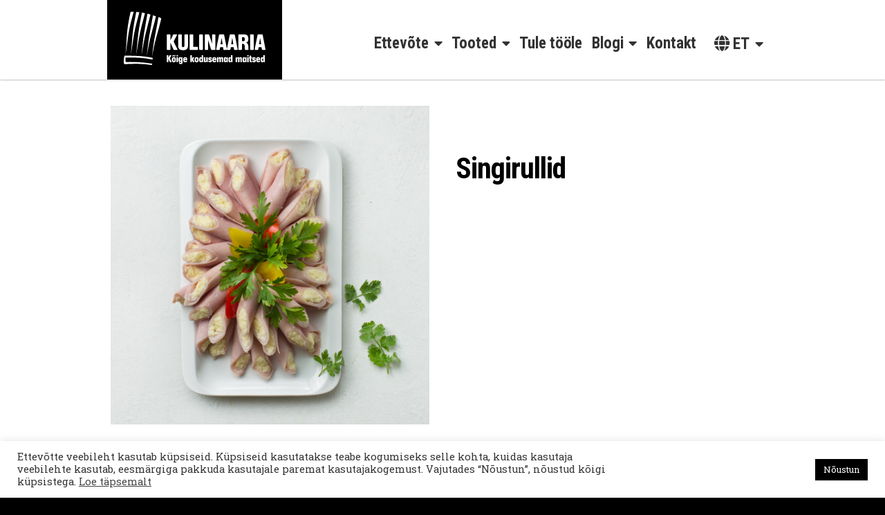

--- FILE ---
content_type: text/html; charset=UTF-8
request_url: https://www.kulinaariatoit.ee/toode/singirullid/
body_size: 38873
content:
<!DOCTYPE html>
<html lang="et">
<head>
<meta charset="UTF-8">
<meta name="apple-mobile-web-app-capable" content="yes">
<meta name="apple-mobile-web-app-status-bar-style" content="black">
<meta name="viewport" content="width=device-width, initial-scale=1.0, user-scalable = no">

<meta name='robots' content='index, follow, max-image-preview:large, max-snippet:-1, max-video-preview:-1' />
	<link rel="dns-prefetch" href="//connect.facebook.net">
	<link rel="dns-prefetch" href="//www.facebook.com">
	<link rel="dns-prefetch" href="//fonts.gstatic.com">
	<link rel="dns-prefetch" href="//www.google-analytics.com">
	<link rel="dns-prefetch" href="//massivepresence.com">
	
	<!-- This site is optimized with the Yoast SEO plugin v26.8 - https://yoast.com/product/yoast-seo-wordpress/ -->
	<title>Singirullid - Kulinaaria</title>
	<link rel="canonical" href="https://www.kulinaariatoit.ee/toode/singirullid/" />
	<meta property="og:locale" content="et_EE" />
	<meta property="og:type" content="article" />
	<meta property="og:title" content="Singirullid - Kulinaaria" />
	<meta property="og:description" content="&nbsp;&raquo;&nbsp;Loe edasi" />
	<meta property="og:url" content="https://www.kulinaariatoit.ee/toode/singirullid/" />
	<meta property="og:site_name" content="Kulinaaria" />
	<meta property="article:publisher" content="https://www.facebook.com/selvereesti/" />
	<meta property="og:image" content="https://www.kulinaariatoit.ee/wp-content/uploads/2022/03/kulinaaria-tootekataloog-8.jpg" />
	<meta property="og:image:width" content="2050" />
	<meta property="og:image:height" content="2050" />
	<meta property="og:image:type" content="image/jpeg" />
	<meta name="twitter:card" content="summary_large_image" />
	<script type="application/ld+json" class="yoast-schema-graph">{"@context":"https://schema.org","@graph":[{"@type":"WebPage","@id":"https://www.kulinaariatoit.ee/toode/singirullid/","url":"https://www.kulinaariatoit.ee/toode/singirullid/","name":"Singirullid - Kulinaaria","isPartOf":{"@id":"https://www.kulinaariatoit.ee/#website"},"primaryImageOfPage":{"@id":"https://www.kulinaariatoit.ee/toode/singirullid/#primaryimage"},"image":{"@id":"https://www.kulinaariatoit.ee/toode/singirullid/#primaryimage"},"thumbnailUrl":"https://www.kulinaariatoit.ee/wp-content/uploads/2022/03/kulinaaria-tootekataloog-8.jpg","datePublished":"2022-03-14T10:07:46+00:00","breadcrumb":{"@id":"https://www.kulinaariatoit.ee/toode/singirullid/#breadcrumb"},"inLanguage":"et","potentialAction":[{"@type":"ReadAction","target":["https://www.kulinaariatoit.ee/toode/singirullid/"]}]},{"@type":"ImageObject","inLanguage":"et","@id":"https://www.kulinaariatoit.ee/toode/singirullid/#primaryimage","url":"https://www.kulinaariatoit.ee/wp-content/uploads/2022/03/kulinaaria-tootekataloog-8.jpg","contentUrl":"https://www.kulinaariatoit.ee/wp-content/uploads/2022/03/kulinaaria-tootekataloog-8.jpg","width":2050,"height":2050},{"@type":"BreadcrumbList","@id":"https://www.kulinaariatoit.ee/toode/singirullid/#breadcrumb","itemListElement":[{"@type":"ListItem","position":1,"name":"Home","item":"https://www.kulinaariatoit.ee/"},{"@type":"ListItem","position":2,"name":"Shop","item":"https://www.kulinaariatoit.ee/shop/"},{"@type":"ListItem","position":3,"name":"Singirullid"}]},{"@type":"WebSite","@id":"https://www.kulinaariatoit.ee/#website","url":"https://www.kulinaariatoit.ee/","name":"Kulinaaria","description":"Kõige kodusemad maitsed","potentialAction":[{"@type":"SearchAction","target":{"@type":"EntryPoint","urlTemplate":"https://www.kulinaariatoit.ee/?s={search_term_string}"},"query-input":{"@type":"PropertyValueSpecification","valueRequired":true,"valueName":"search_term_string"}}],"inLanguage":"et"}]}</script>
	<!-- / Yoast SEO plugin. -->


<link rel='dns-prefetch' href='//fonts.googleapis.com' />
<link rel="alternate" type="application/rss+xml" title="Kulinaaria &raquo; RSS" href="https://www.kulinaariatoit.ee/feed/" />
<link rel="alternate" type="application/rss+xml" title="Kulinaaria &raquo; Kommentaaride RSS" href="https://www.kulinaariatoit.ee/comments/feed/" />
<style id='wp-img-auto-sizes-contain-inline-css' type='text/css'>
img:is([sizes=auto i],[sizes^="auto," i]){contain-intrinsic-size:3000px 1500px}
/*# sourceURL=wp-img-auto-sizes-contain-inline-css */
</style>
<link rel='stylesheet' id='wp-block-library-css' href='https://www.kulinaariatoit.ee/wp-includes/css/dist/block-library/style.min.css?ver=adf4cb002e1bc6067d856019cd581edb' type='text/css' media='all' />
<link rel='stylesheet' id='wc-blocks-style-css' href='https://www.kulinaariatoit.ee/wp-content/plugins/woocommerce/assets/client/blocks/wc-blocks.css?ver=wc-10.4.3' type='text/css' media='all' />
<style id='global-styles-inline-css' type='text/css'>
:root{--wp--preset--aspect-ratio--square: 1;--wp--preset--aspect-ratio--4-3: 4/3;--wp--preset--aspect-ratio--3-4: 3/4;--wp--preset--aspect-ratio--3-2: 3/2;--wp--preset--aspect-ratio--2-3: 2/3;--wp--preset--aspect-ratio--16-9: 16/9;--wp--preset--aspect-ratio--9-16: 9/16;--wp--preset--color--black: #000000;--wp--preset--color--cyan-bluish-gray: #abb8c3;--wp--preset--color--white: #ffffff;--wp--preset--color--pale-pink: #f78da7;--wp--preset--color--vivid-red: #cf2e2e;--wp--preset--color--luminous-vivid-orange: #ff6900;--wp--preset--color--luminous-vivid-amber: #fcb900;--wp--preset--color--light-green-cyan: #7bdcb5;--wp--preset--color--vivid-green-cyan: #00d084;--wp--preset--color--pale-cyan-blue: #8ed1fc;--wp--preset--color--vivid-cyan-blue: #0693e3;--wp--preset--color--vivid-purple: #9b51e0;--wp--preset--gradient--vivid-cyan-blue-to-vivid-purple: linear-gradient(135deg,rgb(6,147,227) 0%,rgb(155,81,224) 100%);--wp--preset--gradient--light-green-cyan-to-vivid-green-cyan: linear-gradient(135deg,rgb(122,220,180) 0%,rgb(0,208,130) 100%);--wp--preset--gradient--luminous-vivid-amber-to-luminous-vivid-orange: linear-gradient(135deg,rgb(252,185,0) 0%,rgb(255,105,0) 100%);--wp--preset--gradient--luminous-vivid-orange-to-vivid-red: linear-gradient(135deg,rgb(255,105,0) 0%,rgb(207,46,46) 100%);--wp--preset--gradient--very-light-gray-to-cyan-bluish-gray: linear-gradient(135deg,rgb(238,238,238) 0%,rgb(169,184,195) 100%);--wp--preset--gradient--cool-to-warm-spectrum: linear-gradient(135deg,rgb(74,234,220) 0%,rgb(151,120,209) 20%,rgb(207,42,186) 40%,rgb(238,44,130) 60%,rgb(251,105,98) 80%,rgb(254,248,76) 100%);--wp--preset--gradient--blush-light-purple: linear-gradient(135deg,rgb(255,206,236) 0%,rgb(152,150,240) 100%);--wp--preset--gradient--blush-bordeaux: linear-gradient(135deg,rgb(254,205,165) 0%,rgb(254,45,45) 50%,rgb(107,0,62) 100%);--wp--preset--gradient--luminous-dusk: linear-gradient(135deg,rgb(255,203,112) 0%,rgb(199,81,192) 50%,rgb(65,88,208) 100%);--wp--preset--gradient--pale-ocean: linear-gradient(135deg,rgb(255,245,203) 0%,rgb(182,227,212) 50%,rgb(51,167,181) 100%);--wp--preset--gradient--electric-grass: linear-gradient(135deg,rgb(202,248,128) 0%,rgb(113,206,126) 100%);--wp--preset--gradient--midnight: linear-gradient(135deg,rgb(2,3,129) 0%,rgb(40,116,252) 100%);--wp--preset--font-size--small: 13px;--wp--preset--font-size--medium: 20px;--wp--preset--font-size--large: 36px;--wp--preset--font-size--x-large: 42px;--wp--preset--spacing--20: 0.44rem;--wp--preset--spacing--30: 0.67rem;--wp--preset--spacing--40: 1rem;--wp--preset--spacing--50: 1.5rem;--wp--preset--spacing--60: 2.25rem;--wp--preset--spacing--70: 3.38rem;--wp--preset--spacing--80: 5.06rem;--wp--preset--shadow--natural: 6px 6px 9px rgba(0, 0, 0, 0.2);--wp--preset--shadow--deep: 12px 12px 50px rgba(0, 0, 0, 0.4);--wp--preset--shadow--sharp: 6px 6px 0px rgba(0, 0, 0, 0.2);--wp--preset--shadow--outlined: 6px 6px 0px -3px rgb(255, 255, 255), 6px 6px rgb(0, 0, 0);--wp--preset--shadow--crisp: 6px 6px 0px rgb(0, 0, 0);}:where(.is-layout-flex){gap: 0.5em;}:where(.is-layout-grid){gap: 0.5em;}body .is-layout-flex{display: flex;}.is-layout-flex{flex-wrap: wrap;align-items: center;}.is-layout-flex > :is(*, div){margin: 0;}body .is-layout-grid{display: grid;}.is-layout-grid > :is(*, div){margin: 0;}:where(.wp-block-columns.is-layout-flex){gap: 2em;}:where(.wp-block-columns.is-layout-grid){gap: 2em;}:where(.wp-block-post-template.is-layout-flex){gap: 1.25em;}:where(.wp-block-post-template.is-layout-grid){gap: 1.25em;}.has-black-color{color: var(--wp--preset--color--black) !important;}.has-cyan-bluish-gray-color{color: var(--wp--preset--color--cyan-bluish-gray) !important;}.has-white-color{color: var(--wp--preset--color--white) !important;}.has-pale-pink-color{color: var(--wp--preset--color--pale-pink) !important;}.has-vivid-red-color{color: var(--wp--preset--color--vivid-red) !important;}.has-luminous-vivid-orange-color{color: var(--wp--preset--color--luminous-vivid-orange) !important;}.has-luminous-vivid-amber-color{color: var(--wp--preset--color--luminous-vivid-amber) !important;}.has-light-green-cyan-color{color: var(--wp--preset--color--light-green-cyan) !important;}.has-vivid-green-cyan-color{color: var(--wp--preset--color--vivid-green-cyan) !important;}.has-pale-cyan-blue-color{color: var(--wp--preset--color--pale-cyan-blue) !important;}.has-vivid-cyan-blue-color{color: var(--wp--preset--color--vivid-cyan-blue) !important;}.has-vivid-purple-color{color: var(--wp--preset--color--vivid-purple) !important;}.has-black-background-color{background-color: var(--wp--preset--color--black) !important;}.has-cyan-bluish-gray-background-color{background-color: var(--wp--preset--color--cyan-bluish-gray) !important;}.has-white-background-color{background-color: var(--wp--preset--color--white) !important;}.has-pale-pink-background-color{background-color: var(--wp--preset--color--pale-pink) !important;}.has-vivid-red-background-color{background-color: var(--wp--preset--color--vivid-red) !important;}.has-luminous-vivid-orange-background-color{background-color: var(--wp--preset--color--luminous-vivid-orange) !important;}.has-luminous-vivid-amber-background-color{background-color: var(--wp--preset--color--luminous-vivid-amber) !important;}.has-light-green-cyan-background-color{background-color: var(--wp--preset--color--light-green-cyan) !important;}.has-vivid-green-cyan-background-color{background-color: var(--wp--preset--color--vivid-green-cyan) !important;}.has-pale-cyan-blue-background-color{background-color: var(--wp--preset--color--pale-cyan-blue) !important;}.has-vivid-cyan-blue-background-color{background-color: var(--wp--preset--color--vivid-cyan-blue) !important;}.has-vivid-purple-background-color{background-color: var(--wp--preset--color--vivid-purple) !important;}.has-black-border-color{border-color: var(--wp--preset--color--black) !important;}.has-cyan-bluish-gray-border-color{border-color: var(--wp--preset--color--cyan-bluish-gray) !important;}.has-white-border-color{border-color: var(--wp--preset--color--white) !important;}.has-pale-pink-border-color{border-color: var(--wp--preset--color--pale-pink) !important;}.has-vivid-red-border-color{border-color: var(--wp--preset--color--vivid-red) !important;}.has-luminous-vivid-orange-border-color{border-color: var(--wp--preset--color--luminous-vivid-orange) !important;}.has-luminous-vivid-amber-border-color{border-color: var(--wp--preset--color--luminous-vivid-amber) !important;}.has-light-green-cyan-border-color{border-color: var(--wp--preset--color--light-green-cyan) !important;}.has-vivid-green-cyan-border-color{border-color: var(--wp--preset--color--vivid-green-cyan) !important;}.has-pale-cyan-blue-border-color{border-color: var(--wp--preset--color--pale-cyan-blue) !important;}.has-vivid-cyan-blue-border-color{border-color: var(--wp--preset--color--vivid-cyan-blue) !important;}.has-vivid-purple-border-color{border-color: var(--wp--preset--color--vivid-purple) !important;}.has-vivid-cyan-blue-to-vivid-purple-gradient-background{background: var(--wp--preset--gradient--vivid-cyan-blue-to-vivid-purple) !important;}.has-light-green-cyan-to-vivid-green-cyan-gradient-background{background: var(--wp--preset--gradient--light-green-cyan-to-vivid-green-cyan) !important;}.has-luminous-vivid-amber-to-luminous-vivid-orange-gradient-background{background: var(--wp--preset--gradient--luminous-vivid-amber-to-luminous-vivid-orange) !important;}.has-luminous-vivid-orange-to-vivid-red-gradient-background{background: var(--wp--preset--gradient--luminous-vivid-orange-to-vivid-red) !important;}.has-very-light-gray-to-cyan-bluish-gray-gradient-background{background: var(--wp--preset--gradient--very-light-gray-to-cyan-bluish-gray) !important;}.has-cool-to-warm-spectrum-gradient-background{background: var(--wp--preset--gradient--cool-to-warm-spectrum) !important;}.has-blush-light-purple-gradient-background{background: var(--wp--preset--gradient--blush-light-purple) !important;}.has-blush-bordeaux-gradient-background{background: var(--wp--preset--gradient--blush-bordeaux) !important;}.has-luminous-dusk-gradient-background{background: var(--wp--preset--gradient--luminous-dusk) !important;}.has-pale-ocean-gradient-background{background: var(--wp--preset--gradient--pale-ocean) !important;}.has-electric-grass-gradient-background{background: var(--wp--preset--gradient--electric-grass) !important;}.has-midnight-gradient-background{background: var(--wp--preset--gradient--midnight) !important;}.has-small-font-size{font-size: var(--wp--preset--font-size--small) !important;}.has-medium-font-size{font-size: var(--wp--preset--font-size--medium) !important;}.has-large-font-size{font-size: var(--wp--preset--font-size--large) !important;}.has-x-large-font-size{font-size: var(--wp--preset--font-size--x-large) !important;}
/*# sourceURL=global-styles-inline-css */
</style>

<style id='classic-theme-styles-inline-css' type='text/css'>
/*! This file is auto-generated */
.wp-block-button__link{color:#fff;background-color:#32373c;border-radius:9999px;box-shadow:none;text-decoration:none;padding:calc(.667em + 2px) calc(1.333em + 2px);font-size:1.125em}.wp-block-file__button{background:#32373c;color:#fff;text-decoration:none}
/*# sourceURL=/wp-includes/css/classic-themes.min.css */
</style>
<link rel='stylesheet' id='cookie-law-info-css' href='https://www.kulinaariatoit.ee/wp-content/plugins/cookie-law-info/legacy/public/css/cookie-law-info-public.css?ver=3.3.9.1' type='text/css' media='all' />
<link rel='stylesheet' id='cookie-law-info-gdpr-css' href='https://www.kulinaariatoit.ee/wp-content/plugins/cookie-law-info/legacy/public/css/cookie-law-info-gdpr.css?ver=3.3.9.1' type='text/css' media='all' />
<link rel='stylesheet' id='woocommerce-layout-css' href='https://www.kulinaariatoit.ee/wp-content/plugins/woocommerce/assets/css/woocommerce-layout.css?ver=10.4.3' type='text/css' media='all' />
<link rel='stylesheet' id='woocommerce-smallscreen-css' href='https://www.kulinaariatoit.ee/wp-content/plugins/woocommerce/assets/css/woocommerce-smallscreen.css?ver=10.4.3' type='text/css' media='only screen and (max-width: 768px)' />
<link rel='stylesheet' id='woocommerce-general-css' href='https://www.kulinaariatoit.ee/wp-content/plugins/woocommerce/assets/css/woocommerce.css?ver=10.4.3' type='text/css' media='all' />
<style id='woocommerce-inline-inline-css' type='text/css'>
.woocommerce form .form-row .required { visibility: visible; }
/*# sourceURL=woocommerce-inline-inline-css */
</style>
<link rel='stylesheet' id='massivepresence-style-css' href='https://www.kulinaariatoit.ee/wp-content/themes/massivepresence/style.css?ver=1733735485' type='text/css' media='all' />
<link rel='stylesheet' id='font-awesome-css' href='https://www.kulinaariatoit.ee/wp-content/themes/massivepresence/css/all.css?ver=5.10' type='text/css' media='all' />
<link rel='stylesheet' id='massive-menu-css-css' href='https://www.kulinaariatoit.ee/wp-content/themes/massivepresence/massivepresence-menu/massivepresence_menu.css?ver=1649339936' type='text/css' media='all' />
<link rel='stylesheet' id='massive-google-fonts-css' href='//fonts.googleapis.com/css?family=Roboto+Condensed:300,400,400italic,700,700italic|Roboto+Slab:300,300i,400,400i,700,700i&#038;subset=latin,latin-ext' type='text/css' media='all' />
<script type="text/javascript" id="wpml-cookie-js-extra">
/* <![CDATA[ */
var wpml_cookies = {"wp-wpml_current_language":{"value":"et","expires":1,"path":"/"}};
var wpml_cookies = {"wp-wpml_current_language":{"value":"et","expires":1,"path":"/"}};
//# sourceURL=wpml-cookie-js-extra
/* ]]> */
</script>
<script type="text/javascript" src="https://www.kulinaariatoit.ee/wp-content/plugins/sitepress-multilingual-cms/res/js/cookies/language-cookie.js?ver=486900" id="wpml-cookie-js" defer="defer" data-wp-strategy="defer"></script>
<script type="text/javascript" src="https://www.kulinaariatoit.ee/wp-includes/js/jquery/jquery.min.js?ver=3.7.1" id="jquery-core-js"></script>
<script type="text/javascript" src="https://www.kulinaariatoit.ee/wp-includes/js/jquery/jquery-migrate.min.js?ver=3.4.1" id="jquery-migrate-js"></script>
<script type="text/javascript" id="cookie-law-info-js-extra">
/* <![CDATA[ */
var Cli_Data = {"nn_cookie_ids":[],"cookielist":[],"non_necessary_cookies":[],"ccpaEnabled":"","ccpaRegionBased":"","ccpaBarEnabled":"","strictlyEnabled":["necessary","obligatoire"],"ccpaType":"gdpr","js_blocking":"1","custom_integration":"","triggerDomRefresh":"","secure_cookies":""};
var cli_cookiebar_settings = {"animate_speed_hide":"500","animate_speed_show":"500","background":"#FFF","border":"#b1a6a6c2","border_on":"","button_1_button_colour":"#000000","button_1_button_hover":"#000000","button_1_link_colour":"#fff","button_1_as_button":"1","button_1_new_win":"","button_2_button_colour":"#333","button_2_button_hover":"#292929","button_2_link_colour":"#444","button_2_as_button":"","button_2_hidebar":"","button_3_button_colour":"#dedfe0","button_3_button_hover":"#b2b2b3","button_3_link_colour":"#333333","button_3_as_button":"1","button_3_new_win":"","button_4_button_colour":"#dedfe0","button_4_button_hover":"#b2b2b3","button_4_link_colour":"#333333","button_4_as_button":"1","button_7_button_colour":"#000000","button_7_button_hover":"#000000","button_7_link_colour":"#fff","button_7_as_button":"1","button_7_new_win":"","font_family":"inherit","header_fix":"","notify_animate_hide":"1","notify_animate_show":"","notify_div_id":"#cookie-law-info-bar","notify_position_horizontal":"right","notify_position_vertical":"bottom","scroll_close":"","scroll_close_reload":"","accept_close_reload":"","reject_close_reload":"","showagain_tab":"","showagain_background":"#fff","showagain_border":"#000","showagain_div_id":"#cookie-law-info-again","showagain_x_position":"100px","text":"#333333","show_once_yn":"","show_once":"10000","logging_on":"","as_popup":"","popup_overlay":"1","bar_heading_text":"","cookie_bar_as":"banner","popup_showagain_position":"bottom-right","widget_position":"left"};
var log_object = {"ajax_url":"https://www.kulinaariatoit.ee/wp-admin/admin-ajax.php"};
//# sourceURL=cookie-law-info-js-extra
/* ]]> */
</script>
<script type="text/javascript" src="https://www.kulinaariatoit.ee/wp-content/plugins/cookie-law-info/legacy/public/js/cookie-law-info-public.js?ver=3.3.9.1" id="cookie-law-info-js"></script>
<script type="text/javascript" src="https://www.kulinaariatoit.ee/wp-content/plugins/woocommerce/assets/js/jquery-blockui/jquery.blockUI.min.js?ver=2.7.0-wc.10.4.3" id="wc-jquery-blockui-js" defer="defer" data-wp-strategy="defer"></script>
<script type="text/javascript" id="wc-add-to-cart-js-extra">
/* <![CDATA[ */
var wc_add_to_cart_params = {"ajax_url":"/wp-admin/admin-ajax.php","wc_ajax_url":"/?wc-ajax=%%endpoint%%","i18n_view_cart":"Vaata ostukorvi","cart_url":"https://www.kulinaariatoit.ee/cart/","is_cart":"","cart_redirect_after_add":"no"};
//# sourceURL=wc-add-to-cart-js-extra
/* ]]> */
</script>
<script type="text/javascript" src="https://www.kulinaariatoit.ee/wp-content/plugins/woocommerce/assets/js/frontend/add-to-cart.min.js?ver=10.4.3" id="wc-add-to-cart-js" defer="defer" data-wp-strategy="defer"></script>
<script type="text/javascript" src="https://www.kulinaariatoit.ee/wp-content/plugins/woocommerce/assets/js/zoom/jquery.zoom.min.js?ver=1.7.21-wc.10.4.3" id="wc-zoom-js" defer="defer" data-wp-strategy="defer"></script>
<script type="text/javascript" src="https://www.kulinaariatoit.ee/wp-content/plugins/woocommerce/assets/js/flexslider/jquery.flexslider.min.js?ver=2.7.2-wc.10.4.3" id="wc-flexslider-js" defer="defer" data-wp-strategy="defer"></script>
<script type="text/javascript" id="wc-single-product-js-extra">
/* <![CDATA[ */
var wc_single_product_params = {"i18n_required_rating_text":"Palun vali hinnang","i18n_rating_options":["1 of 5 stars","2 of 5 stars","3 of 5 stars","4 of 5 stars","5 of 5 stars"],"i18n_product_gallery_trigger_text":"View full-screen image gallery","review_rating_required":"yes","flexslider":{"rtl":false,"animation":"slide","smoothHeight":true,"directionNav":false,"controlNav":"thumbnails","slideshow":false,"animationSpeed":500,"animationLoop":false,"allowOneSlide":false},"zoom_enabled":"1","zoom_options":[],"photoswipe_enabled":"","photoswipe_options":{"shareEl":false,"closeOnScroll":false,"history":false,"hideAnimationDuration":0,"showAnimationDuration":0},"flexslider_enabled":"1"};
//# sourceURL=wc-single-product-js-extra
/* ]]> */
</script>
<script type="text/javascript" src="https://www.kulinaariatoit.ee/wp-content/plugins/woocommerce/assets/js/frontend/single-product.min.js?ver=10.4.3" id="wc-single-product-js" defer="defer" data-wp-strategy="defer"></script>
<script type="text/javascript" src="https://www.kulinaariatoit.ee/wp-content/plugins/woocommerce/assets/js/js-cookie/js.cookie.min.js?ver=2.1.4-wc.10.4.3" id="wc-js-cookie-js" defer="defer" data-wp-strategy="defer"></script>
<script type="text/javascript" id="woocommerce-js-extra">
/* <![CDATA[ */
var woocommerce_params = {"ajax_url":"/wp-admin/admin-ajax.php","wc_ajax_url":"/?wc-ajax=%%endpoint%%","i18n_password_show":"Show password","i18n_password_hide":"Hide password"};
//# sourceURL=woocommerce-js-extra
/* ]]> */
</script>
<script type="text/javascript" src="https://www.kulinaariatoit.ee/wp-content/plugins/woocommerce/assets/js/frontend/woocommerce.min.js?ver=10.4.3" id="woocommerce-js" defer="defer" data-wp-strategy="defer"></script>
<link rel="https://api.w.org/" href="https://www.kulinaariatoit.ee/wp-json/" /><link rel="alternate" title="JSON" type="application/json" href="https://www.kulinaariatoit.ee/wp-json/wp/v2/product/1116" /><meta name="generator" content="WPML ver:4.8.6 stt:1,15,45;" />
	<noscript><style>.woocommerce-product-gallery{ opacity: 1 !important; }</style></noscript>
	<link rel="icon" href="https://www.kulinaariatoit.ee/wp-content/uploads/2022/02/cropped-icon-black-32x32.png" sizes="32x32" />
<link rel="icon" href="https://www.kulinaariatoit.ee/wp-content/uploads/2022/02/cropped-icon-black-192x192.png" sizes="192x192" />
<link rel="apple-touch-icon" href="https://www.kulinaariatoit.ee/wp-content/uploads/2022/02/cropped-icon-black-180x180.png" />
<meta name="msapplication-TileImage" content="https://www.kulinaariatoit.ee/wp-content/uploads/2022/02/cropped-icon-black-270x270.png" />

<script>
	(function(i,s,o,g,r,a,m){i['GoogleAnalyticsObject']=r;i[r]=i[r]||function(){
	(i[r].q=i[r].q||[]).push(arguments)},i[r].l=1*new Date();a=s.createElement(o),
	m=s.getElementsByTagName(o)[0];a.async=1;a.src=g;m.parentNode.insertBefore(a,m)
	})(window,document,'script','//www.google-analytics.com/analytics.js','ga');

	ga('create', 'UA-15062025-12', 'auto');
	ga('send', 'pageview');

</script>



<!-- Google tag (gtag.js) -->
<script async src="https://www.googletagmanager.com/gtag/js?id=G-RQX45LWW6K"></script>
<script>
  window.dataLayer = window.dataLayer || [];
  function gtag(){dataLayer.push(arguments);}
  gtag('js', new Date());

  gtag('config', 'G-RQX45LWW6K');
	
</script>


		<style type="text/css" id="wp-custom-css">
			.hide-desktop {
	display: block;
}

.hide-mobile {
	display: none;
}

.hide {
	display: none;
}


@media only screen and (min-width: 768px) {
	
	.hide-desktop {
	display: none;
}
	
.hide-mobile {
	display: block;
}
	
}

.massivepresence-width {
    max-width: 970px;
}

@media only screen and (min-width: 1360px) {
.massivepresence-width {
    max-width: 1034px;
}
}
	
@media only screen and (min-width: 1600px) {
.massivepresence-width {
    max-width: 1210px;
}

}


@media only screen and (min-width: 1024px) {
	
a.massivepresence-logo-image {
	margin:0em;
}
	
}

.credits {
    bottom: 450px;
}


@media only screen and (max-width: 400px) {
.massivepresence-search-button-right {
    display: none;
}
}
	
@media only screen and (min-width: 768px) {
.article-cover__content {
    position: absolute;
    top: 50%;
    -ms-transform: translateY(-40%);
    transform: translateY(-40%);
}

}


.credits {
    opacity: 1!important;
	display: none;
}

footer a:visited, footer a {
    text-decoration: none;
    color: #fff;
}

footer .site-info  {

    color: #fff;
}


footer .site-info span {
    font-size: 19px;
    color: #fff;
}

footer .post-share-buttons a .fab, 
footer .post-share-buttons a .fa {
    padding: 5px;
    background-color: #ffffff;
    width: 1.7em;
    height: 1.7em;
    border-radius: 0;
    color: #000;
    line-height: 1.3;
    -webkit-border-radius: 1px;
    -moz-border-radius: 1px;
    border-radius: 1px;
}


body {
    background-color: #000;
}


.page-template-template-big-clean article {
    background-color: #000000;
    color: #fff;
}

.twocol-img.twocol-one  {
 text-align: center;
}

.embleem .twocol-one  img {
    max-width: 60%;
}

.author .twocol-one  img {
    width: 256px;
	height: auto;
}


.twocol-table.author h2 {
    margin-top: 50px;
	margin-bottom: 0;
    padding-bottom: 0;
	text-align: center;	
}

.twocol-table.author p {
    margin-top:5px;
    margin-bottom: 15px;
		text-align: center;
}

.twocol-table {
    margin-bottom: 75px;
}

.twocol-table.margin-top {
    margin-top: 75px;
}



.twocol-table.nomargin {
    margin-top: 50px;
    margin-bottom: 50px;	
}


@media only screen and (min-width: 769px) {

.twocol-one  img {
    padding: 0 50px 0 0px;
}
	
	.twocol-one.last  img {
    padding: 0 0 0 50px;
}
	
.embleem .twocol-one  img {
    margin-top: 25px
}
	
	.twocol-table.author h2 {
    margin-top: 50px;
	margin-bottom: 0;
    padding-bottom: 0;
	text-align: left;	
}

.twocol-table.author p {
    margin-top:5px;
    margin-bottom: 15px;
		text-align: left;
}
	
.twocol-one.last:not(.twocol-img) {
    padding-left: 2em;
    border-left: 0px solid #333;
}
	
	.twocol-one:not(.last):not(.twocol-img)  {
    border-right: 0px solid #333;
}
	
}

@media only screen and (min-width: 1025px) {

.twocol-one  img {
    padding: 0 50px 0 0px;
}
	
	.twocol-one.last  img {
    padding: 0 0 0 50px;
}
	
.small .twocol-one img {
    padding: 0 35px 0 50px;
}	
	
	.large .twocol-one img {
    padding: 0 0px 0 0px;
}	
	
.twocol-table {
    margin-bottom: 150px;
}

.postid-2346 .twocol-table,
.postid-2309 .twocol-table {
    margin-bottom: 75px;
}
	
}

.size-square-xsmall.alignleft {
    max-width: 100px;
}	

@media only screen and (max-width: 767px) {
.twocol-one.twocol-img img {
    width: 100%;
}
	
.size-square-xsmall.alignleft {
    max-width: 64px;
}	
	
}


.widget_recent_entries ul, article ul, .entry-content ul {
    list-style: none;
}

article ul:not(.imagelist) li::before, .entry-content ul:not(.imagelist) li::before {
    content: "\f04d";
    font-family: "Font Awesome 5 Pro";
    padding: 0 12px 0 0;
    font-size: 12px!important;
	    font-weight: 900;
}

.author img.attachment-square-large.size-square-large {
    border-radius: 999px;
    padding: 0px;
}


.ajajoon li {
    margin-bottom: 20px;
}

.woocommerce div.product p.price, .woocommerce div.product span.price {
    color: #ffc42f;
    font-size: 2em;
    margin: 0;
    display: none;
}
.woocommerce div.product form.cart {
    margin-bottom: 2em;
    display: inline-block;
}

ul.product-categories {
    text-align: center;
}

.article-cover .article-cover__background.cover-1480.loaded {
  animation: shrink 12s infinite alternate;
}
.article-cover .article-cover__background.cover-1480.loaded {
  animation: small 6s infinite alternate;
}

@keyframes shrink {
  0% {
    transform: scale(1.1);
				    opacity: 0.8;
  }
  100% {
    transform: scale(1);
		    opacity: 0.9;
  }
}
@keyframes small {
  0% {
    transform: scale(1);
		opacity: 0.8;
  }
  100% {
    transform: scale(1.1);
		    opacity: 0.9;
  }
}
/* Just for demo */

.woocommerce-validated span.select2-selection.select2-selection--single {
    border: 1px solid #6dc22e!important;
}

div#gform_1_validation_container {
    display: none;
}
p.gform_required_legend {
    display: none;
}

div.gform_confirmation_wrapper {
    padding: 3em;
    text-align: center;
}

h2.woocommerce-loop-category__title {
	text-align: center;
	color: #fff;
	margin-bottom: 50px;
}

li.product-category.product {
    list-style: none;
	background: transparent;
}

li.product-category.product img {
 padding: 20px;
}

h3#massive-filter-button {
    display: none;
}

.massive-filter-header {
    margin: 0;
    text-align: right;
}

.sidebar-1 .widget {
    margin-top: 3em;
    background-color: #000;
    padding: 0;
    vertical-align: top;
}
.widget_product_categories ul li, .woocommerce .widget_layered_nav_filters ul li, .woocommerce .widget_layered_nav ul li {
	border: solid 1px #fff;
	
}


.widget .current-cat a {
    color: #fff!important;
}

.widget .current-cat  {
    background-color: #000!important;
	border: solid 1px #fff;
}

.tax-product_cat.sidebar-1 .col-boxed {
	    margin-top: 1em;
}

.call-for-action {
    background: #ffc42f;
}

.massivepresence-background-image {
    background-position: center center;
    background-image: url(https://www.kulinaariatoit.ee/wp-content/uploads/2022/02/cookie-yellow-align.jpg);
}

@media only screen and (max-width: 600px) {
.article-cover__background.sliderpost_kataloog {
    background-position: -550px center!important;
}
.article-cover__background.cover-1480 {
    background-position: center center!important;
}	

}

.archive .term-description .my-div {
    color: #fff;
    text-align: center;
    font-family: 'Roboto Condensed';
    font-weight: 700;
    font-size: 24px;
    font-size: 2.4rem;
}

span.wc-block-product-categories-list-item__name {
    color: #000!important;
}


@media screen and (min-width: 1920px) {
.postid-2548 h1.title-prominent {
    max-width: 450px;
    font-size: 56px;
    font-size: 5.6rem;
    line-height: 1.5;
}
}

span.entry-via img {
    display: none;
}

span.entry-via img {
    margin-bottom: 25px;
		max-width: 25vw;
}

.single span.entry-via img {
    display: block;
}

.masonry span.entry-via img {
    display: none;
}

.co-table td {
    color: #c0c0c0;
    font-size: 15px;
    font-family: 'Roboto Condensed';
}

.co-table td.table-head {
    color: #ffffff;
}

em.co-comment {
    color: #c0c0c0!important;
    font-size: 15px!important;
    font-family: 'Roboto Condensed'!important;
}

section.page-ad {
    margin-top: 100px;
}

@media screen and (min-width: 768px) {
.postid-3338 .twocol-table h2 {
    margin-top: 0;
}
}


.table-wrapper {
  position:relative;
}
.table-scroll {
  height:auto;
  overflow:auto;  
  margin-top:20px;
}
.table-wrapper table {
  width:100%;

}

.table-wrapper table td {
  padding:0 10px 0 0;
}
td.table-head.first {
    white-space: nowrap;
}

.single-format-standard .twocol-one.twocol-img {
    margin-top: 35px;
}

.post-3996 #main ol li::marker {
    font-weight: 500!important;
}
		</style>
		<link rel='stylesheet' id='cookie-law-info-table-css' href='https://www.kulinaariatoit.ee/wp-content/plugins/cookie-law-info/legacy/public/css/cookie-law-info-table.css?ver=3.3.9.1' type='text/css' media='all' />
</head>

<body class="wp-singular product-template-default single single-product postid-1116 wp-theme-massivepresence theme-massivepresence woocommerce woocommerce-page woocommerce-no-js">
<div id="page" class="hfeed site">
	<a class="skip-link screen-reader-text" href="#content">Skip to content</a>

	<header id="masthead" class="site-header" role="banner">

         		<div class="massivepresence-menu-button-wrapper massivepresence-right massivepresence-absolute">
				<div class="massivepresence-menu-button-three">
					<div class="massivepresence-menu-button-three-middle"></div>
				</div>
		</div>

		<div class="massivepresence-lang-button-right">
			 	<div class="massivepresence-full-menu lang"><ul id="menu-lang" class="menu"><li class="menu-item menu-item-language menu-item-language-current menu-item-has-children"><a href="https://www.kulinaariatoit.ee/toode/singirullid/"><i class="fa fa-globe"></i> et</a><ul class="sub-menu submenu-languages"><li class="menu-item menu-item-language menu-item-language-current "><a href="https://www.kulinaariatoit.ee/en/product/singirullid/">English</a></li><li class="menu-item menu-item-language menu-item-language-current "><a href="https://www.kulinaariatoit.ee/ru/product/singirullid/">Русский</a></li></ul></li></ul></div>			
		</div>

		<div class="massivepresence-search-button-right">
			<i class="fa fa-search" aria-hidden="true"></i>
		</div>
		<div class="massivepresence-search-wrapper">
				<!-- BEGIN SEARCH FORM CLOSE ICON -->
				<div class="massivepresence-search-close-icon">
		<i class="fa fa-times" aria-hidden="true"></i>
				</div>
				<!-- END SEARCH FORM CLOSE ICON -->
				<form method="get" id="searchform" action="https://www.kulinaariatoit.ee/">
					<input type="text" name="s" id="s" placeholder="Otsing">
				</form>
		</div>
		<div class="massivepresence-box-menu ">
			<div class="massivepresence-width">
			<div class="massivepresence-absolute  massivepresence-full-menu-container">
		<div class="massivepresence-full-menu"><ul id="menu-main" class="menu"><li id="menu-item-236" class="menu-item menu-item-type-post_type menu-item-object-page menu-item-has-children menu-item-236"><a href="https://www.kulinaariatoit.ee/meist/">Ettevõte</a>
<ul class="sub-menu">
	<li id="menu-item-614" class="menu-item menu-item-type-post_type menu-item-object-page menu-item-614"><a href="https://www.kulinaariatoit.ee/lahemalt-kulinaaria-ajaloost/">Ajalugu</a></li>
	<li id="menu-item-501" class="menu-item menu-item-type-post_type menu-item-object-page menu-item-501"><a href="https://www.kulinaariatoit.ee/tootmine/">Tootmine</a></li>
	<li id="menu-item-480" class="menu-item menu-item-type-post_type menu-item-object-page menu-item-480"><a href="https://www.kulinaariatoit.ee/jatkusuutlikkus-kulinaarias/">Jätkusuutlikkus</a></li>
	<li id="menu-item-2232" class="menu-item menu-item-type-post_type menu-item-object-page menu-item-2232"><a href="https://www.kulinaariatoit.ee/toetajad-ja-projektid/">Projektid</a></li>
</ul>
</li>
<li id="menu-item-636" class="menu-item menu-item-type-post_type menu-item-object-page menu-item-has-children menu-item-636"><a href="https://www.kulinaariatoit.ee/kulinaaria-tooted/">Tooted</a>
<ul class="sub-menu">
	<li id="menu-item-993" class="menu-item menu-item-type-taxonomy menu-item-object-product_cat menu-item-993"><a href="https://www.kulinaariatoit.ee/tootekategooria/kuum-kook/">Kuum köök</a></li>
	<li id="menu-item-992" class="menu-item menu-item-type-taxonomy menu-item-object-product_cat current-product-ancestor current-menu-parent current-product-parent menu-item-992"><a href="https://www.kulinaariatoit.ee/tootekategooria/kulm-kook/">Külm köök</a></li>
	<li id="menu-item-994" class="menu-item menu-item-type-taxonomy menu-item-object-product_cat menu-item-994"><a href="https://www.kulinaariatoit.ee/tootekategooria/kondiiter/">Magustoidud ja kondiitritooted</a></li>
	<li id="menu-item-996" class="menu-item menu-item-type-taxonomy menu-item-object-product_cat menu-item-996"><a href="https://www.kulinaariatoit.ee/tootekategooria/pakendamine/">Pakendamine</a></li>
</ul>
</li>
<li id="menu-item-453" class="menu-item menu-item-type-post_type menu-item-object-page menu-item-453"><a href="https://www.kulinaariatoit.ee/tule-toole/">Tule tööle</a></li>
<li id="menu-item-174" class="menu-item menu-item-type-post_type menu-item-object-page menu-item-has-children menu-item-174"><a href="https://www.kulinaariatoit.ee/blogi/">Blogi</a>
<ul class="sub-menu">
	<li id="menu-item-390" class="menu-item menu-item-type-taxonomy menu-item-object-post_tag menu-item-390"><a href="https://www.kulinaariatoit.ee/tag/retseptid/">Retseptid</a></li>
	<li id="menu-item-391" class="menu-item menu-item-type-taxonomy menu-item-object-post_tag menu-item-391"><a href="https://www.kulinaariatoit.ee/tag/intervjuu/">Intervjuud</a></li>
	<li id="menu-item-392" class="menu-item menu-item-type-taxonomy menu-item-object-post_tag menu-item-392"><a href="https://www.kulinaariatoit.ee/tag/uudis/">Uudised</a></li>
</ul>
</li>
<li id="menu-item-235" class="menu-item menu-item-type-post_type menu-item-object-page menu-item-235"><a href="https://www.kulinaariatoit.ee/kontakt/">Kontakt</a></li>
<li class="menu-item menu-item-language menu-item-language-current menu-item-has-children"><a href="https://www.kulinaariatoit.ee/toode/singirullid/"><i class="fa fa-globe"></i> et</a><ul class="sub-menu submenu-languages"><li class="menu-item menu-item-language menu-item-language-current "><a href="https://www.kulinaariatoit.ee/en/product/singirullid/">English</a></li><li class="menu-item menu-item-language menu-item-language-current "><a href="https://www.kulinaariatoit.ee/ru/product/singirullid/">Русский</a></li></ul></li></ul></div>			</div>             
			<div class="massivepresence-logo-wrapper">
					<div class="massivepresence-logo">
				<a class="massivepresence-logo-image" href="https://www.kulinaariatoit.ee/"><img src="https://www.kulinaariatoit.ee/wp-content/themes/massivepresence/images/logo-white.svg"></a>
				<a class="massivepresence-logo-text" href="https://www.kulinaariatoit.ee/"><img src="https://www.kulinaariatoit.ee/wp-content/themes/massivepresence/images/logo-white.svg"></a>
								<a class="massivepresence-logo-textw" href="https://www.kulinaariatoit.ee/"><img src="https://www.kulinaariatoit.ee/wp-content/themes/massivepresence/images/logo-white.svg"></a>						
					</div>
				</div>
			</div>
		</div>
		<div class="massivepresence-background-color">
		</div>
        <div class="massivepresence-background-image" >
		</div>
		<div class="massivepresence-main-wrapper massivepresence-absolute ">
			<div class="massivepresence-menulogo mobile-menu">
								<a class="massivepresence-logo-textw" href="https://www.kulinaariatoit.ee/"><img src="https://www.kulinaariatoit.ee/wp-content/themes/massivepresence/images/logo-white.svg"></a>
												<a class="massivepresence-logo-text" href="https://www.kulinaariatoit.ee/"><img src="https://www.kulinaariatoit.ee/wp-content/themes/massivepresence/images/logo-black.svg"></a>
			</div>
			<div class="massivepresence-main-inner">
				<div class="massivepresence-main">
					<div class="massivepresence-main-inner-inner">
						
					<!-- BEGIN MENU -->
					<div class="massivepresence-menublock">

<div class="massivepresence-menu"><ul id="menu-main-1" class="menu"><li id="menu-item-236" class="menu-item menu-item-type-post_type menu-item-object-page menu-item-has-children"><a href="https://www.kulinaariatoit.ee/meist/">Ettevõte<div class="massivepresence-menu-item-description"></div></a>
<ul class="sub-menu">
	<li id="menu-item-614" class="menu-item menu-item-type-post_type menu-item-object-page"><a href="https://www.kulinaariatoit.ee/lahemalt-kulinaaria-ajaloost/">Ajalugu<div class="massivepresence-menu-item-description"></div></a></li>
	<li id="menu-item-501" class="menu-item menu-item-type-post_type menu-item-object-page"><a href="https://www.kulinaariatoit.ee/tootmine/">Tootmine<div class="massivepresence-menu-item-description"></div></a></li>
	<li id="menu-item-480" class="menu-item menu-item-type-post_type menu-item-object-page"><a href="https://www.kulinaariatoit.ee/jatkusuutlikkus-kulinaarias/">Jätkusuutlikkus<div class="massivepresence-menu-item-description"></div></a></li>
	<li id="menu-item-2232" class="menu-item menu-item-type-post_type menu-item-object-page"><a href="https://www.kulinaariatoit.ee/toetajad-ja-projektid/">Projektid<div class="massivepresence-menu-item-description"></div></a></li>
</ul>
</li>
<li id="menu-item-636" class="menu-item menu-item-type-post_type menu-item-object-page menu-item-has-children"><a href="https://www.kulinaariatoit.ee/kulinaaria-tooted/">Tooted<div class="massivepresence-menu-item-description"></div></a>
<ul class="sub-menu">
	<li id="menu-item-993" class="menu-item menu-item-type-taxonomy menu-item-object-product_cat"><a href="https://www.kulinaariatoit.ee/tootekategooria/kuum-kook/">Kuum köök<div class="massivepresence-menu-item-description"></div></a></li>
	<li id="menu-item-992" class="menu-item menu-item-type-taxonomy menu-item-object-product_cat current-product-ancestor current-menu-parent current-product-parent"><a href="https://www.kulinaariatoit.ee/tootekategooria/kulm-kook/">Külm köök<div class="massivepresence-menu-item-description"></div></a></li>
	<li id="menu-item-994" class="menu-item menu-item-type-taxonomy menu-item-object-product_cat"><a href="https://www.kulinaariatoit.ee/tootekategooria/kondiiter/">Magustoidud ja kondiitritooted<div class="massivepresence-menu-item-description"></div></a></li>
	<li id="menu-item-996" class="menu-item menu-item-type-taxonomy menu-item-object-product_cat"><a href="https://www.kulinaariatoit.ee/tootekategooria/pakendamine/">Pakendamine<div class="massivepresence-menu-item-description"></div></a></li>
</ul>
</li>
<li id="menu-item-453" class="menu-item menu-item-type-post_type menu-item-object-page"><a href="https://www.kulinaariatoit.ee/tule-toole/">Tule tööle<div class="massivepresence-menu-item-description"></div></a></li>
<li id="menu-item-174" class="menu-item menu-item-type-post_type menu-item-object-page menu-item-has-children"><a href="https://www.kulinaariatoit.ee/blogi/">Blogi<div class="massivepresence-menu-item-description"></div></a>
<ul class="sub-menu">
	<li id="menu-item-390" class="menu-item menu-item-type-taxonomy menu-item-object-post_tag"><a href="https://www.kulinaariatoit.ee/tag/retseptid/">Retseptid<div class="massivepresence-menu-item-description"></div></a></li>
	<li id="menu-item-391" class="menu-item menu-item-type-taxonomy menu-item-object-post_tag"><a href="https://www.kulinaariatoit.ee/tag/intervjuu/">Intervjuud<div class="massivepresence-menu-item-description"></div></a></li>
	<li id="menu-item-392" class="menu-item menu-item-type-taxonomy menu-item-object-post_tag"><a href="https://www.kulinaariatoit.ee/tag/uudis/">Uudised<div class="massivepresence-menu-item-description"></div></a></li>
</ul>
</li>
<li id="menu-item-235" class="menu-item menu-item-type-post_type menu-item-object-page"><a href="https://www.kulinaariatoit.ee/kontakt/">Kontakt<div class="massivepresence-menu-item-description"></div></a></li>
<li class="menu-item menu-item-language menu-item-language-current menu-item-has-children"><a href="https://www.kulinaariatoit.ee/toode/singirullid/"><i class="fa fa-globe"></i> et</a><ul class="sub-menu submenu-languages"><li class="menu-item menu-item-language menu-item-language-current "><a href="https://www.kulinaariatoit.ee/en/product/singirullid/">English</a></li><li class="menu-item menu-item-language menu-item-language-current "><a href="https://www.kulinaariatoit.ee/ru/product/singirullid/">Русский</a></li></ul></li></ul></div>						

                     </div>
					<!-- END MENU -->
					</div>
				</div>
			</div>
			
			<div class="menu-footer">
				
				<a target="_blank" href="https://www.facebook.com/selvereesti/"><i class="fab fa-facebook"></i></a>
				<a target="_blank" href="https://www.instagram.com/selvereesti/"><i class="fab fa-instagram"></i></a>
				<a target="_blank" href="mailto:kulinaaria@kulinaariatoit.ee"> <i class="fa fa-at"></i></a>				
			</div>
			
			
			
		</div>
	
	</header><!-- #masthead -->

	<div id="content" class="site-content">
	<article><div id="content" class="col-boxed">
		
			<div class="woocommerce-notices-wrapper"></div><div id="product-1116" class="product type-product post-1116 status-publish first instock product_cat-kulm-kook has-post-thumbnail shipping-taxable product-type-simple">

	<div class="woocommerce-product-gallery woocommerce-product-gallery--with-images woocommerce-product-gallery--columns-4 images" data-columns="4" style="opacity: 0; transition: opacity .25s ease-in-out;">
	<div class="woocommerce-product-gallery__wrapper">
		<div data-thumb="https://www.kulinaariatoit.ee/wp-content/uploads/2022/03/kulinaaria-tootekataloog-8-100x100.jpg" data-thumb-alt="Singirullid" data-thumb-srcset=""  data-thumb-sizes="" class="woocommerce-product-gallery__image"><a href="https://www.kulinaariatoit.ee/wp-content/uploads/2022/03/kulinaaria-tootekataloog-8.jpg"><img width="1024" height="1024" src="https://www.kulinaariatoit.ee/wp-content/uploads/2022/03/kulinaaria-tootekataloog-8-1024x1024.jpg" class="wp-post-image" alt="Singirullid" data-caption="" data-src="https://www.kulinaariatoit.ee/wp-content/uploads/2022/03/kulinaaria-tootekataloog-8.jpg" data-large_image="https://www.kulinaariatoit.ee/wp-content/uploads/2022/03/kulinaaria-tootekataloog-8.jpg" data-large_image_width="2050" data-large_image_height="2050" decoding="async" fetchpriority="high" /></a></div>	</div>
</div>

	<div class="summary entry-summary">
		<h1 class="product_title entry-title">Singirullid</h1><p class="price"></p>
<div class="woocommerce-product-details__short-description">
	<div class="my-div"></div>
</div>
	</div>

	
	<section class="related products">

					<h2>Seotud tooted</h2>
				
	
<div class="masonry three-col" data-flickity='{ "cellAlign": "left", "contain": true, "cellSelector": ".product" }'>


			
					

	

<article id="post-1114" class="item panel post-1114 product type-product status-publish has-post-thumbnail product_cat-kulm-kook first instock shipping-taxable product-type-simple">
<style>
#post-1114 .post-header::after {
padding-top:100%;
  display: block;
  content: '';
min-height: 100px;	
}
	
	
#post-1114 .post-header {
background-image: url(https://www.kulinaariatoit.ee/wp-content/uploads/2022/03/kulinaaria-tootekataloog-16-1024x1024.jpg);
background-position: center center;
    -moz-background-size: cover;
    -o-background-size: cover;
    -webkit-background-size: cover;
    background-size: cover;
}
</style>	
<div  class="post-container">
	<div class="post-header"><div title="Kalavalik" class="link-container" ><a class="link-container" href="https://www.kulinaariatoit.ee/toode/kalavalik/" title="Kalavalik"><p class="link"></p></a></div>
		 			 <div class="post-title">
						 <a href="https://www.kulinaariatoit.ee/toode/kalavalik/" title="Kalavalik"><h2 class="page-title title-prominent"><span class="text-prominent">Kalavalik</span></h2></a></div>


       </div>
	<div class="entry-summary-delete">


<div class="price">
</div>

				 
		

				
	</div><!-- .entry-summary -->
	

	
	<!-- .entry-header -->


</div><!-- post-container -->
</article ><!-- #post-## -->

			
					

	

<article id="post-1106" class="item panel post-1106 product type-product status-publish has-post-thumbnail product_cat-kulm-kook last instock shipping-taxable product-type-simple">
<style>
#post-1106 .post-header::after {
padding-top:100%;
  display: block;
  content: '';
min-height: 100px;	
}
	
	
#post-1106 .post-header {
background-image: url(https://www.kulinaariatoit.ee/wp-content/uploads/2022/03/kulinaaria-tootekataloog-18-1024x1024.jpg);
background-position: center center;
    -moz-background-size: cover;
    -o-background-size: cover;
    -webkit-background-size: cover;
    background-size: cover;
}
</style>	
<div  class="post-container">
	<div class="post-header"><div title="Vitamiinisalat" class="link-container" ><a class="link-container" href="https://www.kulinaariatoit.ee/toode/vitamiinisalat/" title="Vitamiinisalat"><p class="link"></p></a></div>
		 			 <div class="post-title">
						 <a href="https://www.kulinaariatoit.ee/toode/vitamiinisalat/" title="Vitamiinisalat"><h2 class="page-title title-prominent"><span class="text-prominent">Vitamiinisalat</span></h2></a></div>


       </div>
	<div class="entry-summary-delete">


<div class="price">
</div>

				 
		

				
	</div><!-- .entry-summary -->
	

	
	<!-- .entry-header -->


</div><!-- post-container -->
</article ><!-- #post-## -->

			
					

	

<article id="post-1105" class="item panel post-1105 product type-product status-publish has-post-thumbnail product_cat-kulm-kook first instock shipping-taxable product-type-simple">
<style>
#post-1105 .post-header::after {
padding-top:100%;
  display: block;
  content: '';
min-height: 100px;	
}
	
	
#post-1105 .post-header {
background-image: url(https://www.kulinaariatoit.ee/wp-content/uploads/2022/03/kulinaaria-tootekataloog-12-1024x1024.jpg);
background-position: center center;
    -moz-background-size: cover;
    -o-background-size: cover;
    -webkit-background-size: cover;
    background-size: cover;
}
</style>	
<div  class="post-container">
	<div class="post-header"><div title="Oa-singisalat" class="link-container" ><a class="link-container" href="https://www.kulinaariatoit.ee/toode/oa-singisalat/" title="Oa-singisalat"><p class="link"></p></a></div>
		 			 <div class="post-title">
						 <a href="https://www.kulinaariatoit.ee/toode/oa-singisalat/" title="Oa-singisalat"><h2 class="page-title title-prominent"><span class="text-prominent">Oa-singisalat</span></h2></a></div>


       </div>
	<div class="entry-summary-delete">


<div class="price">
</div>

				 
		

				
	</div><!-- .entry-summary -->
	

	
	<!-- .entry-header -->


</div><!-- post-container -->
</article ><!-- #post-## -->

			
		</div>
	</section>
	</div>


		
	</div></article>
	

	</div><!-- #content -->

	<footer id="colophon" class="site-footer col-boxed" role="contentinfo">

		
		<div class="site-info social">
			
			<div class="avatar-container"> <img class="avatar author" src="https://www.kulinaariatoit.ee/wp-content/uploads/2022/02/cookie-black.png"></div>
			
<div class="fix"></div>

			<div class="fix"></div>
			
			<div class="fix"></div><BR>
			<a class="massivepresence-logo-footer" href="https://www.kulinaariatoit.ee/kontakt/"><h2>Kulinaaria</h2></a>
			
			
			
						<div class="fix"></div><BR>
				<div class="post-share-buttons">
					
					<a target="_blank" href="https://www.facebook.com/selvereesti/"><i class="fab fa-facebook-f"></i> </a> 

					<a target="_blank" href="https://www.instagram.com/selvereesti/"><i class="fab fa-instagram"></i></a>
					
					<a target="_blank" href="mailto:kulinaaria@kulinaariatoit.ee"><i class="fa fa-at"></i></a>
					
				</div>
			


			
			<div class="fix break"></div>
							
			<span style="white-space: nowrap">Taevakivi 7 | Tallinn | Estonia</span> <br>
		
			
			<span style="white-space: nowrap">kulinaaria@kulinaariatoit.ee </span> <br>
			<span style="white-space: nowrap">+372 53003775 </span> <br>

			
			<div class="fix break"></div>
			

			
			<div class="fix break"></div>

	

			
			
			<a href="https://www.tkmgrupp.ee/grupist/hea-aritava/" target="_blank">Hea äritava	</a> | <a href="https://www.tkmgrupp.ee/grupist/privaatsuspoliitika/" target="_blank">Privaatsuspoliitika</a>
	
			
			
			<div class="fix break"></div>
			<a href="https://www.kulinaariatoit.ee/kulinaaria-ou-andmekaitsetingimused/">Andmekaitsetingimused</a>
		</div><!-- .site-info -->
			
<div class="footer-logos">

        <div class="col-boxed container">
                  <div class="logo">
									<a href="https://www.selver.ee/">
									  <!--?xml version="1.0" encoding="utf-8"?-->
					<!-- Generator: Adobe Illustrator 26.0.3, SVG Export Plug-In . SVG Version: 6.00 Build 0)  -->
					<svg version="1.1" id="Слой_1" xmlns:xodm="http://www.corel.com/coreldraw/odm/2003" xmlns="http://www.w3.org/2000/svg" xmlns:xlink="http://www.w3.org/1999/xlink" x="0px" y="0px" viewBox="0 0 500 528.5" style="enable-background:new 0 0 500 528.5;" xml:space="preserve">
					<style type="text/css">
						.st0{fill-rule:evenodd;clip-rule:evenodd;}
					</style>
					<g id="Слой_x0020_1">
						<g id="_1527120191952">
							<path class="st0" d="M330.8,335c-0.8-7,4.4-13.1,10.3-13.9c6.7-0.9,13.5,4.1,14.2,10.4c0.9,7.9-3.8,12.3-10.4,13.6
								c-4.4,0.9-6.7-0.2-9.4-2.3C333.2,341.3,331.2,338.4,330.8,335L330.8,335z M177.5,334.6c-1,6.7-6.2,11.4-13.8,11
								c-2.9-0.2-6.6-3.2-7.8-4.6c-7.6-8.6,1.7-21.5,11.4-20.4C173,321.2,178.5,327.7,177.5,334.6L177.5,334.6z M175.5,221.3
								c-14.4,0-18.4-65.5-17.7-81.3c0.1-2.4,0.9-2.8,2.4-4c1.8-1.5,2.5-1.2,5.4-1c3.9,0.2,7.8,0.4,11.7,0.6c7.5,0.5,15,1.1,22.6,1.7
								c44.7,3.9,88.1,10.5,132.5,15.3c3.2,0.3,8.3,0.4,10.7,1.9c3.3,2,3.3,3.9,3.1,8.9c-0.2,7.5-0.9,15-1.9,22.4
								c-1.2,9.8-5.3,35.4-13.8,35.4L175.5,221.3L175.5,221.3z M245,66.1c13.5-1.2,27.4,1.9,38,7.1c5,2.5,11.2,5.5,14,9.1
								c6.4,8.6,27.1,38.9,13.8,46.6c-4.5,2.6-14.8,0.7-20.5,0.2c-19.9-1.7-42.3-3.6-61.7-6.4c-6.5-1-13.4-1.9-19.6-3.5
								c-13.4-3.3-12.8-3.7-11.9-9.9C200.8,84.1,218.5,68.5,245,66.1L245,66.1z M160.5,117c-19.8,0-39-9-57.4-9c-5.3,0-10.4,2.9-10.4,8.1
								c0,5.6,0,8.7,7.3,11.3c4.1,1.5,8.7,1.1,14,1.4c4.7,0.2,9,1.3,11.8,3.5c3.4,2.7,3.4,5.8,4.2,11.2c2.7,18.3,5,36,7.7,54.3l11.5,80.8
								c0.7,4.6,1.3,8.9,1.9,13.5c2.6,18.5,3.5,13.5-4.5,28.5c-3.8,7-5.4,8.3-4.5,15.8c1,8.1,6.1,14.5,13.2,18c1.6,0.8,6,2.9,8,2.9
								c12.8,0,17-5.5,23.6-12.1c3.3-3.3,2.6-3.4,8.2-4.1c3.5-0.4,7.5-0.7,10.8-1l11.7-0.5c8.2,0,15.4-0.4,24-0.4
								c24.6,0,47.1-0.4,71.4,1.8c5.2,0.5,6.9,1.3,10.8,6c1.1,1.4,1.4,1.8,2.7,3.1c8.1,8.1,24.5,9.9,33.7-0.5c10.1-11.4,8.7-32.1-9-38.3
								c-8.3-2.9-11.5-2.6-19.6,0.6c-1.6,0.6-8.2,3.6-9.5,3.6H193.6c-1.9,0-5.4-2.4-6.5-3.5c-2.8-3.1-5.6-19.1-6.7-24.5
								c-1.1-5.2-11.1-47.1-0.8-49.7l165.9-0.6c3.6,0,13.9,0.9,16-0.7c7-5.2,12.2-40.2,13.7-52.8l3.4-29.6c0.3-2.1,1.6-8.5,0.4-10.2
								c-0.3-0.4-1.9-1.9-2.3-2.3c-2.9-2.1-8.2-3.6-13.2-3.5l-15.6-0.7c-5.1-0.8-9.2-1.8-11.9-4.8c-1.4-1.5-1.3-3.3-1.4-6.7
								c-0.1-2.3-0.6-5-1-7.6c-2.8-18.2-11.8-37.1-24.6-50c-23.2-23.2-58.8-29.3-88.8-14.4l-9.5,5.5c-3.2,2-11.8,9.3-13.9,11.9
								c-3.2,3.8-6.1,7.2-8.9,11.4c-6,8.9-9.8,17.3-13,27.7c-0.9,2.8-2.3,3.8-5.5,4.9C166.8,116.4,163.8,117,160.5,117L160.5,117z"></path>
							<path class="st0" d="M451.3,452.1c-1.2,0-2.4-0.5-3.2-0.9c-0.9-3.7-0.9-23.9,0-27.6c1-0.2,1.6-0.5,2.9-0.6
								c0.8-0.1,1.8,0.1,3.4,0.1c2.7,0,4.9,0.1,6.8,0.9c7.5,3.1,5.6,22.5,1.7,25.7C460.7,451.6,455.4,452.1,451.3,452.1L451.3,452.1z
								 M417,403.3v118.9c0,2.1,1.1,3.2,3.2,3.2H445c3.5,0,2.7-6.3,2.7-9.9v-38.9c2-1.3,0.4-1.4,4.1-1.4c3.5,0,4.1,6.2,5.7,11.5l9.9,33
								c0.6,1.9,1.4,5.7,3.3,5.7h27.1c1.3,0,2-1.2,2.1-2.4c0.1-1.1-2.9-9.5-3.4-10.8l-11.9-36.5c-0.5-1.8-2.1-6.1-2.2-7.7
								c2.2-1.1,4.5-2.8,6.2-4.6c10.2-11.1,10.5-29.4,6.2-42.6c-2.1-6.3-3.8-8.3-8-12.4c-6.9-6.8-21.5-8.7-31.6-8.7h-34.8
								C418.4,399.7,417,401.1,417,403.3L417,403.3z"></path>
							<path class="st0" d="M55.2,495.6c0,7.3-8.9,8.1-14.5,8.1c-11.5,0-10.2-14.3-12.1-16.4c-0.7-0.7-1.6-1.2-2.9-1.2H3.6
								c-3.3,0-4,2.6-3.4,6.1c0.6,3.7,0.5,5.6,1.4,9c1.4,5,3.5,9.7,6.9,13.5c15.2,17.1,45.8,17.1,61.4,6.9c4.3-2.8,7.5-5.8,10.4-9.9
								c6-8.8,5.7-20.2,1.9-29.9c-3.4-8.6-12.8-16.6-19.9-22.2c-6-4.6-18.9-13.5-23.4-19.1c-2.1-2.6-5.5-6.5-6.1-10.6
								c-0.7-4.9,3.8-8.4,8.4-8.4c4.8,0,8.9-0.5,11,5.7c0.6,1.9,0.9,3.2,1.1,5.2c0.3,2.2,0.8,3.6,3.2,3.6h24.4c4.8,0,2.6-17.9-8.7-28.4
								c-5.6-5.2-16.6-9.6-24.8-9.6c-11.1,0-15.9-0.2-26.2,5C13.7,406.6,7,413,4.1,421c-5,14.1,2.3,29,12.4,36.8l4.5,4.1
								c0.8,0.6,0.9,0.8,1.7,1.5c1.1,1,2.1,1.7,3.3,2.6c4.1,3.1,20.1,15.4,22.6,18.6C49.9,486.2,55.2,491.2,55.2,495.6L55.2,495.6z"></path>
							<path class="st0" d="M267.7,525.4h27.1c2.3,0,2.7-4.5,3.3-6.7c0.6-2.5,1.2-5.2,1.9-8.1l11.5-48.7c4.5-17.9,8.7-38.7,13.3-56.4
								c0.7-2.7,1.4-6-2.8-6c-28.4,0-25.8-2.1-27.6,6.8l-12.1,60.2c-0.9,4.7-0.1,3.4-1.5,4.4c0-2.4-1.1-6.8-1.6-9.2
								c-3.7-15.9-8.1-38.5-11.4-55.1c-1.9-9.3,0.7-7.1-27.7-7.1c-4.1,0-3,3.4-2.4,6c0.7,2.7,1.2,5.4,1.9,8l22.9,96.5
								c0.7,3,1.3,5.5,1.9,8.1C264.9,520.6,265.4,525.4,267.7,525.4L267.7,525.4z"></path>
							<path class="st0" d="M95.9,404.7v116.2c0,2,0.9,4.5,2.7,4.5c9.5,0,62,0.7,66.9-0.5c1.6-3.4,0.9-14.2,0.9-19.4
								c0-5.7-8.9-4.1-17.2-4.1c-7.1,0-14.2,0-21.3,0c-0.7-1-1.4-1.5-1.4-3.2v-23.1c0-5,6.9-3.6,14-3.6c7.6,0,14.5,1.3,14.5-3.2v-17.2
								c0-3.1-4.6-2.7-5.9-2.7l-17.2,0c-3.2,0-5.4,0-5.4-3.2v-19c0-1.7,0.7-2.2,1.4-3.2l31.7,0c8.7,0.1,6.8-2.1,6.8-19.9
								c0-2.2-1.4-3.6-3.6-3.6H99.9C97,399.7,95.9,401.7,95.9,404.7L95.9,404.7z"></path>
							<path class="st0" d="M334.2,402.8v120.3c0,1.1,1.2,2.3,2.3,2.3h64.7c2.1,0,3.2-1.1,3.2-3.2v-17.6c0-4.6-12.4-3.2-17.6-3.2
								c-6.9,0-13.9,0-20.8,0c-0.7-1-1.4-1.5-1.4-3.2v-23.1c0-5,6.9-3.6,14-3.6c7.6,0,14.5,1.3,14.5-3.2c0-18.7,1.8-20-5.4-19.9
								c-2.9,0-20.2,0.5-21.7-0.5c-0.8-0.5-1.4-1.8-1.4-3.2v-18.5c0-1.7,0.7-2.2,1.4-3.2l31.7,0c8.7,0.1,6.8-2.1,6.8-19.9
								c0-2.2-1.4-3.6-3.6-3.6h-62.9C335.7,399.7,334.2,400.7,334.2,402.8L334.2,402.8z"></path>
							<path class="st0" d="M179.5,402.8v120.3c0,1.1,1.2,2.3,2.3,2.3h62.9c2.1,0,3.2-1.1,3.2-3.2c0-20,1.8-20.4-5.9-20.4l-27.6,0
								c-5.8-0.1-4.5-1.6-4.5-13.6l0-82.8c0-3.4-0.4-5.9-3.6-5.9h-23.5C180.6,399.7,179.5,400.7,179.5,402.8L179.5,402.8z"></path>
							<path class="st0" d="M174.6,27.9c0,7.8,19.5,22.2,20.8,22.2c4.4,0,9-3,12-4.8c10.3-6.2,10.5-6.7,4.2-14.5c-0.9-1.1-1.5-1.9-2.5-3
								c-1.1-1.2-1.4-1.8-2.5-2.9c-7.4-8.1-15.6-10.6-24.8-3.8C180.6,21.9,174.6,26.8,174.6,27.9L174.6,27.9z"></path>
							<path class="st0" d="M311.1,50.1c0,7.2,16.2,14,17.2,14c5.2,0,24.4-10.9,24.4-16.3c0-2.9-4.4-7.9-6.2-9.6c-2.3-2.3-7.1-5.8-11-5.8
								C334.2,32.4,311.1,43.2,311.1,50.1L311.1,50.1z"></path>
							<path class="st0" d="M267.3,34.2c5.1,0,8.3-0.3,10.9-6.3c2.5-6.1,1.4-13.2,1.4-19.5c0-3.9-2.9-5.7-7.1-7.3
								c-6.3-2.5-14.5-0.5-17.7,3.4c-1.2,1.4-2.3,11.4-2.7,14c-0.9,5-1.6,9.9,1.7,12.6C256.1,33,262.7,34.2,267.3,34.2z"></path>
							<path class="st0" d="M134.3,94.4c0,4.9,3.5,5.6,7.6,6.4c6.8,1.3,17,3,22.7-2.2c3.3-3,5.8-12.1,5.8-17.3c0-1.5-5.4-4.4-6.8-4.9
								c-7.8-2.9-19.4-2.5-25,3C136.7,81.3,134.3,91.2,134.3,94.4L134.3,94.4z"></path>
							<path class="st0" d="M348.2,102.5c0,7.7,0.1,16.7,5.9,20.3c3.8,2.4,27.6,9.7,27.6-4.1c0-5.7-0.1-8.5-3.5-13.7c-3-4.5-3.2-3.7-9-5
								c-2.9-0.6-8.1-2-11.4-2C354.8,98.1,348.2,100,348.2,102.5L348.2,102.5z"></path>
						</g>
					</g>
					</svg>
									</a>
								  </div>
											  <div class="logo">
									<a href="https://www.kaubamaja.ee/">
									  <!--?xml version="1.0" encoding="utf-8"?-->
					<!-- Generator: Adobe Illustrator 26.0.3, SVG Export Plug-In . SVG Version: 6.00 Build 0)  -->
					<svg version="1.1" id="Layer_1" xmlns="http://www.w3.org/2000/svg" xmlns:xlink="http://www.w3.org/1999/xlink" x="0px" y="0px" viewBox="0 0 500 124.7" style="enable-background:new 0 0 500 124.7;" xml:space="preserve">
					<g>
						<g>
							<g>
								<path d="M164.1,32v32.5l14.4-17h9.8l-13.1,14.6l13.5,25.5h-8.3l-10-20.3l-6.1,7v13.3h-7.4V32H164.1z"></path>
								<path d="M200.5,48.4c2.8-1.3,5.4-2,8.3-2c5.4,0,10.9,2.6,12.9,8.1c0.7,1.7,0.9,4.1,0.9,6.8v26.4h-7.4V83
									c-3.5,3.1-7.6,5.2-12.4,5.2c-6.8,0-11.3-4.8-11.3-11.3c0-6.1,4.1-10.7,9.6-12.9c2.2-0.9,7-2.2,14.2-3.9v-1.3
									c0-3.3-2.4-5.7-5.7-5.7c-5,0-9.2,3.7-12.4,6.8l-5.4-4.8C194.6,52.3,197,50.1,200.5,48.4z M215.3,66.7c-4.4,1.1-7.4,2-8.9,2.6
									c-3.3,1.3-7,3.5-7,7.6c0,2.8,2,4.4,4.8,4.4c3.9,0,8.1-2.6,11.1-4.8V66.7z"></path>
								<path d="M238.2,47.3v25.9c0,3.1,1.3,7.4,5.2,7.4c3.9,0,8.1-3.3,10.9-5.7V47.3h7.4v40.3h-7.4v-4.8c-3.3,2.6-7.8,5.4-12.2,5.4
									c-8.1,0-11.3-7-11.3-13.9v-27H238.2z"></path>
								<path d="M279.4,32v18.5c3.1-2.4,7-3.9,10.9-3.9c11.1,0,16.1,11.3,16.1,20.9c0,9.8-4.8,20.9-16.1,20.9c-4.1,0-7.4-1.7-10.7-4.1
									v3.5h-7.4V32H279.4z M284.9,80c1.5,0.7,3.3,1.1,4.8,1.1c7.2,0,9.2-8.1,9.2-13.9c0-6.1-2.2-13.5-9.6-13.5c-3.9,0-7.4,2.2-10,4.8
									v17.9C281.6,78.2,283.3,79.3,284.9,80z"></path>
								<path d="M366.4,48c2-0.9,3.9-1.3,5.9-1.3c4.4,0,7.2,2.2,8.9,6.1c4.4-3.1,8.5-6.1,13.9-6.1c2.8,0,5,0.9,7,2.6
									c2.4,2.4,3.5,5.4,3.5,9.2v29.4h-7.4V59.7c0-2.4-1.3-5.9-4.4-5.9c-3.9,0-8.7,3.7-11.6,5.9v27.9h-7.4V59.7c0-2.4-1.1-5.9-3.9-5.9
									c-4.1,0-8.7,3.5-12,5.9v27.9h-7.4V47.3h7.4v4.8C362.2,50.1,364.6,48.6,366.4,48z"></path>
								<path d="M461.4,33.6v7.6H454v-7.6H461.4z M461.4,47.3v43.4c0,5.9-3.1,12-9.6,12c-1.1,0-2-0.2-3.1-0.2v-7.6
									c0.7,0.2,1.5,0.2,2.6,0.2c0.9,0,1.3-0.4,1.7-0.9c0.7-0.9,1.1-2,1.1-3.5V47.3H461.4z"></path>
								<path d="M320,48.4c2.8-1.3,5.4-2,8.3-2c5.4,0,10.9,2.6,12.9,8.1c0.7,1.7,0.9,4.1,0.9,6.8v26.4h-7.4V83c-3.5,3.1-7.6,5.2-12.4,5.2
									c-6.8,0-11.3-4.8-11.3-11.3c0-6.1,4.1-10.7,9.6-12.9c2.2-0.9,7-2.2,14.2-3.9v-1.3c0-3.3-2.4-5.7-5.7-5.7c-4.8,0-9.2,3.7-12.4,6.8
									l-5.2-4.8C313.9,52.3,316.3,50.1,320,48.4z M334.8,66.7c-4.4,1.1-7.4,2-8.9,2.6c-3.3,1.3-7,3.5-7,7.6c0,2.8,2,4.4,4.8,4.4
									c3.9,0,8.1-2.6,11.1-4.8V66.7z"></path>
								<path d="M421.8,48.4c2.8-1.3,5.4-2,8.3-2c5.4,0,10.9,2.6,12.9,8.1c0.7,1.7,0.9,4.1,0.9,6.8v26.4h-7.4V83
									c-3.5,3.1-7.6,5.2-12.4,5.2c-6.8,0-11.3-4.8-11.3-11.3c0-6.1,4.1-10.7,9.6-12.9c2.2-0.9,7-2.2,14.2-3.9v-1.3
									c0-3.3-2.4-5.7-5.7-5.7c-4.8,0-9.2,3.7-12.4,6.8l-5.4-4.8C415.6,52.3,418.3,50.1,421.8,48.4z M436.6,66.7c-4.4,1.1-7.4,2-8.9,2.6
									c-3.3,1.3-7,3.5-7,7.6c0,2.8,2,4.4,4.8,4.4c3.9,0,8.1-2.6,11.1-4.8V66.7z"></path>
								<path d="M478,48.4c2.8-1.3,5.4-2,8.3-2c5.4,0,10.9,2.6,12.9,8.1c0.7,1.7,0.9,4.1,0.9,6.8v26.4h-7.4V83c-3.5,3.1-7.8,5.2-12.4,5.2
									c-6.8,0-11.3-4.8-11.3-11.3c0-6.1,4.1-10.7,9.6-12.9c2.2-0.9,7-2.2,14.2-3.9v-1.3c0-3.3-2.4-5.7-5.7-5.7c-4.8,0-9.2,3.7-12.4,6.8
									l-5.2-4.8C471.9,52.5,474.3,50.1,478,48.4z M492.8,66.7c-4.4,1.1-7.4,2-8.9,2.6c-3.3,1.3-7,3.5-7,7.6c0,2.8,2,4.4,4.8,4.4
									c3.9,0,8.1-2.6,11.1-4.8V66.7z"></path>
							</g>
							<path d="M62.3,0c34.4,0,62.3,27.9,62.3,62.3s-27.9,62.3-62.3,62.3C27.9,124.5,0,96.8,0,62.3S27.9,0,62.3,0z M37.1,108.3V16.1
								C20.7,25.1,9.8,42.3,9.8,62.3C9.8,82.2,20.7,99.4,37.1,108.3z M61.7,69.1l-14.8,15v28.3c5,1.5,10,2.4,15.5,2.4
								c12.6,0,24.2-4.4,33.3-11.8L61.7,69.1z M102.4,28.6L68.7,62.3l33.8,33.8c7.6-9.2,12.4-20.9,12.4-33.8S110.1,37.7,102.4,28.6z
								 M46.9,70.4l48.8-48.8c-9.2-7.4-20.7-12-33.3-12c-5.4,0-10.5,0.9-15.5,2.4C46.9,12,46.9,70.4,46.9,70.4z"></path>
						</g>
					</g>
					</svg>
									</a>
								  </div>
											  <div class="logo">
									<a href="https://www.tartukaubamaja.ee/">
									  <!--?xml version="1.0" encoding="utf-8"?-->
					<!-- Generator: Adobe Illustrator 26.0.3, SVG Export Plug-In . SVG Version: 6.00 Build 0)  -->
					<svg version="1.1" id="Слой_1" xmlns="http://www.w3.org/2000/svg" xmlns:xlink="http://www.w3.org/1999/xlink" x="0px" y="0px" viewBox="0 0 500 213.6" style="enable-background:new 0 0 500 213.6;" xml:space="preserve">
					<style type="text/css">
						.st0{fill-rule:evenodd;clip-rule:evenodd;}
					</style>
					<path class="st0" d="M185.4,35.1c4.7,0,8.6-3.8,8.6-8.5s-3.8-8.6-8.5-8.6c-4.7,0-8.6,3.8-8.6,8.5c0,0,0,0,0,0.1
						C176.9,31.3,180.7,35.1,185.4,35.1C185.4,35.1,185.4,35.1,185.4,35.1z M132.9,132.4v-4.2h-5.5v-8.8h-5.8v8.8h-3.2v4.4h3.2v15.6
						c-0.3,4,2.7,7.6,6.8,7.9c0.3,0,0.6,0,1,0h3.4v-5h-2.3c-1.6,0.2-3-1-3.1-2.6c0-0.2,0-0.5,0-0.7v-15.3H132.9z M148,127.2
						c-3.8-0.4-7.6,1.1-10.1,4.1l3.6,3.6c1.4-2,3.8-3,6.2-2.7c4.4,0,6.2,1.7,6.2,5.3v2h-7.2c-6.5,0-9.7,3.6-9.7,8.2
						c-0.1,2.2,0.7,4.4,2.2,6.1c2.1,1.9,4.8,2.8,7.6,2.6c2.8,0.2,5.6-0.8,7.5-2.9v2.6h5.6v-19C159.6,130.5,155.7,127.2,148,127.2
						L148,127.2z M154,145.7c0.2,1.5-0.3,3-1.2,4.2c-1.4,1.3-3.4,1.9-5.3,1.6c-3.6,0-5.2-1.5-5.2-4c0-2.6,1.7-4.1,5.1-4.1h6.6L154,145.7z
						 M132.6,169.5c-9.7,0-17.6,7.9-17.6,17.6c0,9.7,7.9,17.6,17.6,17.6c9.7,0,17.6-7.9,17.6-17.6c0-9.7-7.8-17.6-17.5-17.6
						C132.7,169.5,132.7,169.5,132.6,169.5L132.6,169.5z M26.9,116c-9.7-0.1-17.6,7.8-17.7,17.5c-0.1,9.7,7.8,17.6,17.5,17.7
						c9.7,0.1,17.6-7.8,17.7-17.5c0,0,0-0.1,0-0.1C44.4,123.9,36.6,116,26.9,116L26.9,116z M26.9,178.5c-4.7,0-8.6,3.8-8.6,8.5
						c0,4.7,3.8,8.6,8.5,8.6c4.7,0,8.6-3.8,8.6-8.5c0,0,0,0,0-0.1C35.4,182.4,31.6,178.6,26.9,178.5L26.9,178.5z M185.4,97.6
						c9.7,0.1,17.7-7.7,17.8-17.4c0.1-9.7-7.7-17.7-17.4-17.8c-9.7-0.1-17.7,7.7-17.8,17.4c0,0.1,0,0.1,0,0.2
						C168,89.7,175.8,97.6,185.4,97.6z M26.9,35.1c4.7,0,8.6-3.8,8.6-8.5S31.8,18,27.1,18s-8.6,3.8-8.6,8.5c0,0,0,0,0,0.1
						C18.4,31.3,22.2,35.1,26.9,35.1C26.9,35.1,26.9,35.1,26.9,35.1z M79.8,44.1c9.7,0.1,17.6-7.8,17.7-17.5C97.5,16.9,89.7,9,80,8.9
						c-9.7-0.1-17.6,7.8-17.7,17.5c0,0,0,0.1,0,0.1C62.2,36.2,70,44.1,79.8,44.1C79.7,44.1,79.8,44.1,79.8,44.1L79.8,44.1z M106.2,83.6
						c1.6,12.7,12,22.4,24.8,23.2h3.3c14.8-0.8,26.2-13.4,25.4-28.2C158.9,64.9,148,54,134.3,53.3c14.7-0.9,25.9-13.6,25-28.3
						S145.7-0.9,131,0.1s-25.9,13.6-25,28.3c0.8,13.4,11.5,24.1,25,25c-12.7,0.8-23.1,10.6-24.8,23.2c-1.9-14.6-15.2-24.9-29.8-23
						c-12,1.5-21.5,11-23,23c-2-14.7-15.5-25-30.1-23c-14.7,2-25,15.5-23,30.1s15.5,25,30.1,23c12-1.6,21.4-11,23-23
						c1.7,12.6,12,22.3,24.8,23.2c-14.8,1.1-25.9,13.9-24.8,28.7c1,13.3,11.5,23.8,24.8,24.8c-14.7,0.9-25.9,13.6-25,28.3
						s13.6,25.9,28.3,25c14.7-0.9,25.9-13.6,25-28.3c-0.8-13.4-11.5-24.1-25-25c12.7-0.8,23.1-10.6,24.8-23.2c0.2-2.4,0.2-4.8,0-7.1
						c-1.7-12.6-12-22.3-24.8-23.2C94.2,106,104.6,96.2,106.2,83.6L106.2,83.6z M132.6,71.5c4.7,0,8.6,3.8,8.6,8.5c0,4.7-3.8,8.6-8.5,8.6
						c-4.7,0-8.6-3.8-8.6-8.5c0,0,0,0,0-0.1C124.1,75.3,127.9,71.5,132.6,71.5L132.6,71.5z M26.9,88.6c-4.7,0-8.6-3.8-8.6-8.5
						c0-4.7,3.8-8.6,8.5-8.6c4.7,0,8.6,3.8,8.6,8.5c0,0,0,0,0,0.1C35.4,84.8,31.6,88.6,26.9,88.6C26.9,88.6,26.9,88.6,26.9,88.6z
						 M88.3,133.6c0,4.7-3.9,8.5-8.6,8.4c-4.7,0-8.5-3.9-8.4-8.6c0-4.7,3.8-8.4,8.5-8.4C84.5,125,88.3,128.9,88.3,133.6
						C88.3,133.6,88.3,133.6,88.3,133.6z M79.8,96.1c-8.8,0-16-7.1-16-15.9c0-8.8,7.1-16,15.9-16c8.8,0,16,7.1,16,15.9c0,0,0,0,0,0
						C95.7,88.9,88.6,96.1,79.8,96.1C79.8,96.1,79.8,96.1,79.8,96.1z M421.7,127.3c-3.4-0.1-6.7,1.4-8.9,4.1c-1.7-2.7-4.8-4.3-8-4.1
						c-2.8,0-5.5,1.1-7.5,3.2v-2.9h-5.6V156h5.7v-17.3c-0.4-3.1,1.8-5.9,4.9-6.3c0.3,0,0.6-0.1,0.9,0c3.2,0,5.7,1.9,5.7,6.3v17.3h5.7
						v-17.5c-0.2-3.1,2.1-5.8,5.2-6c0.2,0,0.4,0,0.7,0c3.2,0,5.7,1.9,5.7,6.3v17.3h5.7v-18.1c0.2-3-0.9-5.9-3-8
						C426.9,128.1,424.3,127.1,421.7,127.3L421.7,127.3z M373.3,127.3c-3.8-0.4-7.7,1.1-10.1,4.1l3.6,3.6c1.4-2,3.8-3,6.2-2.7
						c4.4,0,6.2,1.7,6.2,5.3v2h-7.5c-6.5,0-9.7,3.6-9.7,8.2c-0.1,2.2,0.7,4.4,2.2,6.1c2,1.9,4.8,2.8,7.6,2.6c2.8,0.2,5.6-0.8,7.5-2.9v2.6
						h5.6v-19.1C384.9,130.5,381,127.2,373.3,127.3L373.3,127.3z M379.3,145.8c0.2,1.5-0.3,3-1.2,4.2c-1.4,1.3-3.4,1.9-5.3,1.6
						c-3.6,0-5.2-1.5-5.2-4s1.7-4.1,5-4.1h6.6L379.3,145.8z M448,127.3c-3.8-0.4-7.6,1.1-10.1,4.1l3.6,3.6c1.4-2,3.8-3,6.2-2.7
						c4.4,0,6.2,1.7,6.2,5.3v2h-7.3c-6.5,0-9.7,3.6-9.7,8.2c-0.1,2.2,0.7,4.4,2.2,6.1c2.1,1.9,4.8,2.8,7.6,2.6c2.8,0.2,5.6-0.8,7.5-2.9
						v2.6h5.6v-19.1C459.6,130.5,455.7,127.2,448,127.3L448,127.3z M453.9,145.8c0.2,1.5-0.3,3-1.2,4.2c-1.4,1.3-3.4,1.9-5.3,1.6
						c-3.6,0-5.2-1.5-5.2-4s1.7-4.1,5.1-4.1h6.6V145.8z M488.4,127.3c-3.8-0.4-7.6,1.1-10.1,4.1l3.6,3.6c1.4-2,3.8-3,6.2-2.7
						c4.4,0,6.2,1.7,6.2,5.3v2h-7.5c-6.5,0-9.7,3.6-9.7,8.2c-0.1,2.2,0.7,4.4,2.2,6.1c2.1,1.9,4.8,2.8,7.6,2.6c2.8,0.2,5.6-0.8,7.5-2.9
						v2.6h5.7v-19.1C500,130.5,496.1,127.2,488.4,127.3L488.4,127.3z M494.4,145.8c0.2,1.5-0.3,3-1.2,4.2c-1.4,1.3-3.4,1.9-5.3,1.6
						c-3.6,0-5.2-1.5-5.2-4s1.7-4.1,5-4.1h6.6L494.4,145.8z M347.8,127.2c-2.8-0.2-5.6,1-7.4,3.2v-14.3h-5.7v39.8h5.6v-3
						c1.8,2.3,4.6,3.6,7.5,3.4c2.5,0.1,5-0.8,6.9-2.5c2.5-3.5,3.7-7.8,3.2-12c0.5-4.2-0.7-8.5-3.2-12
						C352.8,128.1,350.3,127.1,347.8,127.2z M346.3,151.2c-5.1,0-5.9-4.4-5.9-9.5c0-5,0.8-9.4,5.9-9.4c5.1,0,5.9,4.4,5.9,9.4
						C352.2,146.8,351.4,151.2,346.3,151.2z M466.4,159.4c0,2.2-0.8,3.3-3.1,3.3h-2.6v4.9h3.6c3.9,0.4,7.4-2.5,7.8-6.5c0-0.4,0-0.9,0-1.3
						v-32.1h-5.6L466.4,159.4z M466.4,122h6v-6.1h-6V122z M272.2,127.6h-6.9l-11,13.1v-24.6h-5.7v39.8h5.7v-8.4l4.2-4.7l7.9,13.1h7.1
						l-11-17.2L272.2,127.6z M197.8,119.4h-5.7v8.8h-3.2v4.4h3.2v15.6c-0.3,4,2.7,7.6,6.8,7.9c0.3,0,0.6,0,1,0h3.4v-5H201
						c-1.6,0.1-3-1-3.1-2.6c0-0.2,0-0.4,0-0.6v-15.3h5.5v-4.2h-5.5V119.4z M185.4,178.5c-4.7,0-8.6,3.8-8.6,8.5c0,4.7,3.8,8.6,8.5,8.6
						c4.7,0,8.6-3.8,8.6-8.5c0,0,0,0,0-0.1C194,182.4,190.2,178.5,185.4,178.5C185.4,178.5,185.4,178.5,185.4,178.5z M225.4,144.8
						c0.4,3.1-1.8,5.9-4.9,6.3c-0.3,0-0.6,0.1-0.9,0c-3.2,0-5.7-1.9-5.7-6.3v-17.3h-5.6v18.1c-0.2,2.9,0.8,5.8,2.8,8
						c1.9,1.7,4.4,2.7,7,2.6c2.8,0,5.6-1.1,7.5-3.2v2.9h5.6v-28.4h-5.6L225.4,144.8z M322,144.8c0.4,3.1-1.8,5.9-4.9,6.3
						c-0.3,0-0.6,0.1-0.9,0c-3.2,0-5.7-1.9-5.7-6.3v-17.3h-5.6v18.1c-0.2,2.9,0.8,5.9,2.8,8c1.9,1.7,4.4,2.7,7,2.6c2.8,0,5.6-1.1,7.5-3.2
						v2.9h5.6v-28.4H322L322,144.8z M182,134.1l4.3-4.3c-1.7-1.8-4.2-2.8-6.7-2.7c-2.9,0-5.7,1.3-7.5,3.6v-3.1h-5.6V156h5.7v-17.3
						c-0.3-3.2,2-6,5.2-6.4c0.1,0,0.3,0,0.4,0c1.6-0.1,3.2,0.7,4.2,1.9L182,134.1z M286.6,127c-3.8-0.4-7.7,1.1-10.1,4.1l3.6,3.6
						c1.4-2,3.8-3,6.2-2.7c4.4,0,6.2,1.7,6.2,5.3v2h-7.2c-6.5,0-9.7,3.6-9.7,8.2c-0.1,2.2,0.7,4.4,2.2,6.1c2.1,1.9,4.8,2.8,7.6,2.6
						c2.8,0.2,5.6-0.8,7.5-2.9v2.6h5.6v-18.8c0-6.4-3.9-9.7-11.6-9.7L286.6,127z M292.6,145.4c0.2,1.5-0.3,3-1.2,4.2
						c-1.4,1.3-3.4,1.9-5.3,1.6c-3.6,0-5.2-1.5-5.2-4c0-2.6,1.7-4.1,5.1-4.1h6.6L292.6,145.4z"></path>
					</svg>
									</a>
								  </div>
											  <div class="logo logo--smaller">
									<a href="https://www.selver.ee/peolauatooted/suupisted">
									  <!--?xml version="1.0" encoding="utf-8"?--><svg id="Layer_2" xmlns="http://www.w3.org/2000/svg" viewBox="0 0 70.51 48.72"><defs><style>.cls-1{fill:#fff;stroke-width:0px;}</style></defs><g id="Layer_1-2"><path class="cls-1" d="M70.45,47.57l-3.15-6.04-2.27-4.36-1.2-2.3,1.22-1.91,2.32-3.62,2.49-3.88c.11-.17.12-.39.02-.57-.09-.18-.28-.29-.49-.29h-1.99s-2.3-.02-2.3-.02h-.65c-.19,0-.37.1-.47.26l-2.37,3.69-2.47,3.84.04-7.25c0-.15-.06-.29-.16-.4s-.25-.16-.4-.17h-2.2s-2.36-.02-2.36-.02c-.15,0-.3.06-.4.16-.11.1-.17.25-.17.39l-.14,22.66c0,.15.06.29.16.4.1.1.25.17.4.17h2.36s2.2.02,2.2.02c.15,0,.29-.06.4-.16.1-.1.16-.24.16-.39l.04-6.56,1.07-1.61,1.38,2.79,2.79,5.66c.1.19.29.31.5.31h2.45s2.69.02,2.69.02c.2,0,.38-.1.48-.27.1-.17.11-.38.02-.55"/><path class="cls-1" d="M26.22,23.1h2s1.19.01,1.19.01c.14,0,.26-.05.36-.14.1-.1.15-.22.15-.36l.02-3.37c0-.13-.05-.26-.14-.36-.09-.09-.22-.15-.36-.15h-1.19s-1.86-.02-1.86-.02h-.14c-.13,0-.27.05-.36.14-.1.09-.15.22-.15.35l-.02,3.37c0,.14.05.26.14.36.1.12.23.17.36.17"/><path class="cls-1" d="M20.77,23.08h3.2c.13.01.26-.04.36-.13.09-.1.15-.22.15-.36l.02-3.37c0-.13-.05-.26-.14-.36-.09-.09-.22-.15-.36-.15h-3.19c-.13-.01-.26.04-.36.13s-.15.22-.15.35l-.02,3.37c0,.14.05.26.15.36.08.11.2.16.34.16"/><path class="cls-1" d="M38.87,23.15h2.79s.4.01.4.01c.13,0,.26-.05.36-.14.09-.1.15-.22.15-.36l.02-3.37c0-.13-.05-.26-.14-.36-.1-.09-.22-.15-.36-.15h-3.19c-.14-.01-.27.04-.36.13-.09.09-.15.22-.15.35l-.02,3.37c0,.13.05.26.14.36.1.11.22.16.36.16"/><path class="cls-1" d="M44.32,23.18h2.76s.44.01.44.01c.13,0,.26-.05.36-.14.1-.1.15-.22.15-.36l.02-3.37c0-.13-.05-.26-.15-.36-.09-.09-.22-.15-.36-.15h-3.19c-.13-.01-.26.04-.36.13-.09.09-.15.22-.15.35l-.02,3.37c0,.13.06.26.15.36s.22.16.35.16"/><path class="cls-1" d="M27.02,42.63c-.23.61-.46.99-.79,1.21-.31.21-.7.3-1.27.32-1.18-.06-1.6-.36-2.04-1.55-.4-1.2-.51-3.28-.49-6.31.01-3.01.15-5.09.57-6.3.46-1.19.88-1.5,2.06-1.54.57.02.96.11,1.26.33.32.23.55.61.77,1.23.4,1.21.51,3.29.49,6.3-.01,3.03-.15,5.11-.56,6.31M30.95,26.12c-.7-.76-1.61-1.34-2.74-1.7-.57-.18-1.18-.31-1.86-.38-.4-.04-.82-.06-1.26-.06-2.59-.03-4.48.69-5.76,1.96-.47.47-.87,1.01-1.18,1.62-1.16,2.25-1.37,5.25-1.4,8.72-.01,3.47.16,6.48,1.29,8.73.31.61.69,1.16,1.16,1.64,1.27,1.28,3.15,2.01,5.74,2.01h.09c.41,0,.8-.02,1.17-.05.68-.06,1.3-.19,1.86-.36,1.13-.35,2.05-.92,2.76-1.68.42-.44.76-.93,1.04-1.49,1.16-2.24,1.37-5.25,1.4-8.72.02-3.47-.16-6.47-1.29-8.73-.27-.57-.61-1.07-1.02-1.51"/><path class="cls-1" d="M11.86,37.29l-1.37-2.63,1.4-2.18,4.63-7.23c.11-.17.12-.39.02-.57s-.29-.29-.49-.29l-4.12-.02h-.83c-.19,0-.37.1-.47.26l-1.65,2.56-3.2,4.97.04-7.25c0-.15-.06-.29-.16-.4-.11-.1-.25-.16-.4-.17h-2.39s-2.17-.02-2.17-.02c-.15,0-.29.06-.4.16-.1.1-.16.25-.16.4l-.14,22.66c0,.15.06.29.16.4.1.1.25.17.4.17h2.17s2.39.02,2.39.02c.15,0,.29-.06.4-.16.11-.11.16-.25.17-.4l.04-6.56,1.06-1.61,2.09,4.23,2.08,4.22c.09.19.29.31.5.31h.32l4.81.02c.2,0,.38-.1.48-.27.1-.17.11-.38.02-.55l-5.23-10.07Z"/><path class="cls-1" d="M45.12,42.71c-.46,1.18-.88,1.48-2.06,1.53-.75-.03-1.19-.17-1.53-.57-.19-.23-.35-.54-.51-.97-.4-1.2-.51-3.29-.49-6.32.01-3.01.15-5.09.57-6.3.17-.43.33-.75.52-.97.34-.4.79-.54,1.53-.57,1.18.05,1.6.36,2.04,1.56.4,1.21.52,3.29.49,6.3-.01,3.03-.15,5.11-.56,6.31M50.08,27.69c-.3-.61-.68-1.15-1.14-1.62-.52-.53-1.14-.97-1.87-1.29-1.06-.48-2.34-.73-3.88-.73-.54-.01-1.05.03-1.53.08-2.67.32-4.43,1.58-5.4,3.5-.19.36-.34.75-.48,1.15-.73,2.08-.89,4.66-.92,7.57-.01,2.91.12,5.49.82,7.58.14.4.29.79.47,1.15.96,1.93,2.7,3.21,5.36,3.54.48.06.99.1,1.53.1h.09c1.5.01,2.75-.24,3.79-.7.74-.32,1.36-.75,1.89-1.28.47-.46.85-1,1.16-1.6.33-.65.58-1.36.78-2.13.48-1.89.6-4.12.62-6.59.01-2.47-.08-4.7-.54-6.6-.19-.76-.43-1.48-.75-2.13"/><path class="cls-1" d="M12.85,14.87c-1.42.73-3,.37-3.8-1.16-.06-.11-.09-.21.04-.28l1.33-.68c.12-.06.22-.04.29.08.22.35.73.84,1.35.52.41-.21.54-.6.39-1-.53-1.46-4.12-.32-5.32-2.66-.63-1.23-.25-2.61,1.21-3.36,1.57-.81,2.85-.17,3.55,1.14.06.11.09.21-.04.28l-1.33.68c-.12.06-.22.04-.29-.08-.22-.32-.6-.73-1.05-.5-.38.2-.43.62-.2.92.75.96,4.09.27,5.25,2.52.83,1.61-.28,3.01-1.38,3.58Z"/><path class="cls-1" d="M18.46,6.06c.06.18.12.21.3.16l1.71-.54c.18-.06.27-.01.33.17l.39,1.23c.06.18.01.27-.17.33l-1.71.54c-.18.06-.21.12-.16.3l.46,1.47c.06.18.12.21.3.16l1.71-.54c.18-.06.27-.01.33.17l.39,1.23c.06.18.01.27-.17.33l-3.64,1.14c-.18.06-.27.01-.33-.17l-2.66-8.48c-.06-.18-.01-.27.17-.33l3.64-1.14c.18-.06.27-.01.33.17l.39,1.23c.06.18.01.27-.17.33l-1.71.54c-.18.06-.21.12-.16.3l.43,1.4Z"/><path class="cls-1" d="M29.4,8.14l.19,1.28c.03.19-.04.27-.22.3l-3.51.53c-.19.03-.27-.04-.3-.22l-1.33-8.79c-.03-.19.04-.27.22-.3l1.5-.23c.19-.03.27.04.3.22l1.06,7.01c.03.19.09.23.27.2l1.51-.23c.2-.02.28.05.31.23Z"/><path class="cls-1" d="M35.92.03l1.57-.03c.14,0,.23.06.18.25l-2.09,8.95c-.05.21-.12.25-.32.26l-1.17.02c-.2,0-.28-.03-.33-.25L31.39.36c-.05-.19.03-.25.17-.25l1.57-.03c.16,0,.26.06.31.25l1.1,4.85c.01.09.14.09.15,0l.94-4.89c.03-.19.13-.25.29-.26Z"/><path class="cls-1" d="M43.87,4.34c-.03.19.01.24.19.28l1.77.31c.19.03.25.12.21.3l-.22,1.27c-.03.19-.12.25-.3.21l-1.77-.31c-.19-.03-.24.01-.28.19l-.26,1.52c-.03.19.01.24.19.28l1.77.31c.19.03.25.12.21.3l-.22,1.27c-.03.19-.12.25-.3.21l-3.76-.65c-.19-.03-.25-.12-.21-.3l1.52-8.76c.03-.19.12-.25.3-.21l3.76.65c.19.03.25.12.21.3l-.22,1.27c-.03.19-.12.25-.3.21l-1.77-.31c-.19-.03-.24.01-.28.19l-.24,1.47Z"/><path class="cls-1" d="M53.7,13.27l-1.55-.55c-.15-.05-.23-.14-.24-.27l-.08-3.11-.4-.14c-.18-.06-.24-.03-.3.14l-.86,2.42c-.06.18-.16.22-.34.16l-1.43-.51c-.18-.06-.22-.16-.16-.34l2.99-8.37c.06-.18.16-.22.34-.16l2.41.86c1.47.52,2.16,2.05,1.57,3.72l-.13.35c-.35.97-1.01,1.64-1.79,1.92l.17,3.67c-.01.17-.09.25-.2.21ZM52.08,7.37l.3.11c.46.16.98-.05,1.24-.78l.09-.26c.26-.73,0-1.23-.46-1.39l-.3-.11c-.18-.06-.24-.03-.3.14l-.71,1.99c-.07.18-.04.24.14.3Z"/><path class="cls-1" d="M60.87,6.64c.09-.17.19-.2.36-.11l1.34.72c.17.09.2.19.11.36l-4.22,7.82c-.09.17-.19.2-.36.11l-1.34-.72c-.17-.09-.2-.19-.11-.36l4.22-7.82Z"/></g></svg>
									</a>
								  </div>
											  <div class="logo">
									<a href="https://www.gurmeecatering.ee/">
									  <!--?xml version="1.0" encoding="utf-8"?-->
					<!-- Generator: Adobe Illustrator 26.0.3, SVG Export Plug-In . SVG Version: 6.00 Build 0)  -->
					<svg version="1.1" id="Layer_1" xmlns="http://www.w3.org/2000/svg" xmlns:xlink="http://www.w3.org/1999/xlink" x="0px" y="0px" viewBox="0 0 500 470.2" style="enable-background:new 0 0 500 470.2;" xml:space="preserve">
					<g>
						<path d="M122.6,202.6c-8.6,8.9-20.7,15.6-30.7,19.1c-5.6,1.9-12.2,3-16.7,3c-2.6,9.2-3.5,18-1.6,25.6c1.6,6.4,6.2,9.5,11.8,7.8
							c9.4-3,16.4-13.7,22.8-27.8c1.8-3.8,3.9-7.5,6.6-8.4c3.4-1.2,4.3-0.7,3.3,2c-1.8,5-3,8.9-4.8,14.7c-1.7,4.9-2.7,8.6-5.7,17.4
							l0.1,0.2c3.4-3.7,8.3-9.6,13.1-16.5c3.4-4.9,6.1-9.2,8.9-14.1c0.8-1.2,1.3-2.4,2-2.1c0.5,0.2,0.2,1.3-1.2,4
							c-1.5,2.7-4.8,8-7.7,12.1c-5.3,8-11.4,15-16.1,20.2c-4.3,15.1-5.4,18.8-12.1,35.9c-8.3,21-22.1,39.6-31.8,42.9
							c-3.7,1.3-8.5,1.1-10-4.9c-2.6-10.5,10.3-28,17.7-37.3c12.4-15.1,16.1-18,27.1-31.4c1.8-5.7,7.6-25.3,7.6-25.3
							c-4.7,9.7-11.8,17.9-19.2,21c-9.7,4.3-18.7,3.1-22.7-6.4c-3.1-7.2-2.6-18.9,1.8-30.8c-7-1.9-13.1-6.5-15.5-13.5
							c-4.8-13.9,5.5-26.6,19.9-31.5c7.9-2.7,16.9-3.1,24.9,1.1c8.8-8.2,17.6-13.7,23.7-15.9c6.2-2.1,14.7-2.7,17.5,5.4
							C138.9,178.8,132.4,192.1,122.6,202.6 M51.4,209.4c2.2,6.5,8,10.7,14.3,12.4c2.1-5.3,6.2-14,10.5-20.4c4.9-7.4,10.2-14,15.6-19.4
							c-7.6-3.3-15.4-3.6-22.9-1C56.5,185.3,47,196.6,51.4,209.4 M71.1,298.7c-7.3,9.2-16.6,25.7-13.6,33.7c1,3,3,3.7,5.6,3.2
							c2.9-0.6,6.2-3.1,9.7-7.3c4.7-5.8,10.6-17.5,14.7-30.5c3.5-10.9,6.6-20.2,9-29.4C88.6,278.6,83.7,282.5,71.1,298.7 M118.8,165.6
							c-6.4,2.2-13.9,7.3-21.3,16c2.9,2.2,5.9,5.7,7.3,8.1c1.9,3.3,2.1,5,1.8,5.1c-0.5,0.4-0.8-1.3-2.9-3.9c-2.2-3-5.3-5.5-8.2-7.1
							c-4.5,5.9-9,13-13.1,21.5c-2.8,5.7-5,11.8-6.6,17.7c5.1-0.2,10.4-1.2,15.4-2.9c9.9-3.4,19.8-9.6,28.5-19.1
							c9.1-9.7,16.1-24.3,13.6-31.5C131.1,162.9,124.1,163.8,118.8,165.6"></path>
						<path d="M135.1,219.4c-1.9,3-3.3,5.3-4.5,7.5c-1,1.7-1.5,2.5-2.2,2.3c-0.5-0.2-0.4-1.1,1-3.5c1.3-2.4,5.9-9.9,9.1-14.2
							c3.5-4.8,5.5-6.3,8.9-7.4c3.7-1.3,4.2-0.9,2.9,2.2c-1.4,3.3-3.4,8.5-5.4,14.1c-1.5,4.7-3,9.5-3.2,11.8c-0.2,1.7,0.2,2.9,0.9,3.2
							c0.9,0.5,2.5-0.3,3.9-1.7c3.2-3.5,6.1-7.6,10.1-13.7c6.2-9.4,9.6-15.6,13.8-21.9c1-1.5,1.8-2.8,4.4-3.7c3-1,4.9-1.3,3.6,1.9
							c-1.8,5-3.5,8.7-5.5,14.5c-1.7,4.7-2.9,8.7-3.4,11.2c-0.5,2.1-0.1,3.8,0.8,4.1c1.1,0.4,2.4-0.4,3.9-1.9s4.1-4.8,6.1-8
							c2.6-4,4.6-7.7,6-10.2c0.7-1.4,1.5-2.5,2-2.1c0.7,0.2-0.3,2.1-0.6,2.8c-1.4,2.9-4.5,8.1-7.6,12.9c-2.3,3.6-6.9,10.3-12.7,12.3
							c-3.5,1.2-6,0.3-6.9-2.3c-0.8-2.5-0.5-5.4,0.3-8.2c1-3.5,3.2-8,5.1-12l-0.2-0.1c-2.6,4-6.9,10.9-10.3,16
							c-5.3,8-10.2,14.4-15.5,16.2c-3.7,1.3-6.6,0.3-7.5-2.9c-0.7-2.5,0-5.7,0.9-8.4c1.9-6,4-11.4,7.7-18.4
							C139.8,212.4,137.1,216.3,135.1,219.4"></path>
						<path d="M213.5,186.2c0.8,2.3-2.2,7.5-4.5,13.4c-1.8,4.6-2.9,8.3-3.1,10.4c-0.3,1.9,0.1,3.1,1,3.4c0.9,0.3,2.1-0.3,3.6-2
							c1.6-1.7,4.1-4.8,6.1-8c2.9-4.3,4.4-6.8,5.9-9.7c0.8-1.7,1.7-2.6,2.2-2.3c0.7,0.3-0.2,1.8-1.1,3.7c-1.4,2.7-3.9,7.1-7.1,11.9
							c-2.7,4.1-7.4,10.5-13.3,12.5c-3.7,1.3-6.3,0-7.1-2.7c-1.2-3.9,1.6-10.4,4.2-15.4c2.8-5.5,7.9-12.6,8-14c0-2.2-3.1-0.5-7.5,1
							c-1.8,0.6-3.2,1.1-4.2,1c-0.9,2.1-2.5,5.4-4.4,9c-2,3.9-3.5,6.5-4.8,9c-1.1,2-1.7,2.6-2.2,2.3c-0.5-0.2-0.2-1.3,1-3.5
							c1.4-2.7,2.5-4.6,4.7-8.7c1.7-3.1,3.2-6.2,4-8.3c-2-0.5-3-2.9-1.9-5.6c0.8-2.2,2.8-4.3,5.7-5.3c1.4-0.5,3.2-0.3,3.8,0.7
							c-0.9,1.3-1.4,2.1-2.1,3.5c-1.4,3.3-0.5,4.3,1.9,3.7C207.3,184.7,212.5,183.1,213.5,186.2L213.5,186.2z"></path>
						<path d="M239.1,172.1c3.4-1.2,5.1,0.4,5.8,2.4c0.7,2.1,0.1,4.9-1.1,8.9c-1.4,4.4-3.5,10.5-4.5,14l0.2,0.1c3-5,7.1-12.1,11.7-18.8
							c4.6-6.7,10.7-14.3,15.8-16.1c4.4-1.5,6.9,0,7.4,3.2c0.4,3-1.6,7.9-3.4,12.4c-1.8,4.6-2.8,7.3-3.7,10l0.2,0.1
							c2.8-4.9,7.3-12.6,11.9-19.3s10.7-14.3,15.9-16.2c3.9-1.3,6.5-0.1,7.1,2.9c0.6,3.4-1.7,8.7-3.4,13.2c-1.7,4.3-2.6,7.8-3.1,9.8
							c-0.7,2.6-0.3,3.8,0.6,4.1c1.1,0.4,2.8-1,4-2.2c1.8-1.8,3.7-4.1,6.6-8.4c2.2-3.3,4.6-7.7,6-10.2c0.7-1.2,1.2-2.2,1.9-1.8
							c0.5,0.2,0.2,1.1-0.6,2.8c-1,2.1-4.7,8.7-7.4,12.8c-2.6,3.9-8,10.6-13.4,12.5c-3.5,1.2-6,0.3-6.9-2.8c-1.2-4.1,1.4-10.2,3.2-14.9
							c1.6-4.1,3-7.8,4.4-11.2c0.4-1.1,0.4-2.3-0.7-2.5s-2.8,1.2-4.2,2.6c-2.6,2.7-6.5,7.4-10.7,13.7c-5.7,8.7-8.5,14.2-14.2,22.9
							c-1.2,1.8-2.3,2.6-4,3.2c-2.8,1-3.5,0.6-3.3-2c0.5-4.3,2.8-12,4.6-17c1.7-4.7,3.8-9,4.4-11.2c0.4-1.1,0.2-2.4-1-2.4s-2.4,1-4,2.6
							c-2.6,2.7-6.8,7.7-10.7,13.7c-5.7,8.7-8.5,14.2-14.2,22.9c-1.2,1.8-2.1,2.5-4,3.2c-2.5,0.8-3.8,0.9-3.3-2c0.4-2.7,2.3-9.9,3.7-14.5
							s2.8-8.5,3.9-11.6c0.7-2,0.7-3,0.2-3.4c-0.8-0.5-1.7,0.2-2.6,1.1c-1.8,1.8-3.7,4.6-5.2,7.1c-1.6,2.7-3.6,6.2-5.3,9.3
							c-1.2,2.2-1.7,3-2.5,2.6c-0.5-0.4,0-1.6,1.5-4.3s4.1-7.7,6.4-11.3C232.6,176.7,235.3,173.4,239.1,172.1"></path>
						<path d="M342.6,161.7c2.6-3.5,5.5-8,7.8-12.2c0.8-1.2,1.2-1.6,1.7-1.4c0.5,0.4,0.1,1.5-0.6,2.8c-1.6,2.9-5.6,9.4-8.1,12.7
							c-5.7,7.5-11.4,12-17.4,14.1c-6.5,2.2-10.4,0.8-11.8-3.8c-1-3.6-0.5-7.3,1.5-12.8l-0.2-0.1c-0.4,0.7-1.7,3.1-2.4,4.4
							c-0.6,1-1.1,1.4-1.6,1.1c-0.5-0.4-0.1-1.4,0.4-2.3c1.6-2.9,2.7-4.7,4.7-7.5c1.5-2.1,4.1-5.4,6.8-8.3c4.2-4.4,8.7-8.5,13.5-10.2
							l0.2-0.1c3.9-1.3,6.1,0.6,6.8,3c1.2,4.7-3.2,10.2-7.6,14.7c-4.3,4.2-9.5,8.4-13.2,10.9c-0.2,1.7,0,3.4,0.3,4.4
							c0.9,2.6,2.8,3.6,5.5,2.7C331.1,172.9,336.7,169.6,342.6,161.7 M333.6,154.9c3.4-4.5,4.7-9.1,4.1-11.7c-0.4-1.6-1.4-2.3-3-1.7
							c-1.6,0.5-3.6,3.2-6,7.8c-1.9,3.6-4.4,10.8-5.3,15C326.6,162.2,330.7,158.7,333.6,154.9"></path>
						<path d="M380.2,148.7c2.6-3.4,5.5-8,7.8-12.2c0.8-1.2,1.2-1.6,1.7-1.4c0.5,0.4,0.1,1.5-0.6,2.8c-1.6,2.9-5.6,9.4-8.1,12.7
							c-5.7,7.5-11.4,12-17.4,14.1c-6.5,2.3-10.4,0.8-11.8-3.8c-1-3.6-0.5-7.3,1.5-12.8l-0.2-0.1c-0.3,0.7-1.7,3.1-2.4,4.4
							c-0.6,1-1.1,1.4-1.6,1.1c-0.5-0.4-0.1-1.4,0.4-2.3c1.6-2.9,2.7-4.7,4.7-7.5c1.5-2.1,4.1-5.4,6.8-8.3c4.2-4.4,8.7-8.5,13.5-10.2
							l0.2-0.1c3.9-1.3,6.1,0.6,6.8,3c1.2,4.7-3.2,10.2-7.6,14.7c-4.3,4.2-9.5,8.4-13.2,10.9c-0.2,1.7,0,3.4,0.3,4.4
							c0.9,2.6,2.8,3.6,5.5,2.7C368.7,160,374.3,156.7,380.2,148.7 M371.2,142c3.4-4.5,4.8-9.1,4.1-11.7c-0.4-1.7-1.4-2.3-3-1.7
							c-1.6,0.5-3.6,3.2-6,7.8c-1.9,3.6-4.4,10.8-5.3,15C364.2,149.3,368.3,145.7,371.2,142"></path>
						<path d="M144,268c1.8-1.2,4.5-2.8,7-3.8c8.7-3.6,18.6-4.2,20,4.9c1.5,9.3-11.9,18.6-22.6,22.3c-7.9,2.7-16.8,3.8-23.2,1.7
							c-7.4,13.3-10.6,28.7-7.4,37.9c2.8,8.2,9,9.7,16.1,7.2c8.3-2.9,13.7-8.8,17.9-14.4c2.8-3.8,5.2-7.9,6.3-10.1c1.3-2.5,1.9-3.3,2.4-3
							c0.4,0.2,0,1.3-0.5,2.2c-2.3,4.3-4.9,8.8-7.2,12c-4.4,6.1-10.3,12.1-18.5,15.4c-11.6,4.5-21.2,3-25.2-7.2
							c-4.7-12.3,2.5-29.7,11.3-42.2c-2.8-1.9-5.5-4.4-6.6-7.7c-2.7-7.9,2.3-15.4,9.9-18.1C130.3,262.8,138.3,263.8,144,268 M115.6,282.7
							c0.9,2.7,2.9,5.2,5.5,6.9c5.9-7.7,13.7-15.3,20.8-20.2c-6-3.3-12.9-4.1-18.8-2C117,269.4,113.2,275.6,115.6,282.7 M165.7,270.6
							c-0.8-7-6.4-8.4-13.8-5.7c-2.1,0.7-5.5,2.7-7,4c1.8,1.6,3.9,4.5,5.1,6.9c1.1,2.2,1.3,3.7,0.8,3.7c-0.3,0-0.4-0.8-1.5-2.6
							c-1.5-2.6-4.2-5.3-6.1-6.6c-6.5,5.4-13.1,13.8-17.2,21.4c6.2,2,14.6,0.8,22.2-1.8C158.5,286.3,166.5,278,165.7,270.6"></path>
						<path d="M190.9,288.4c2.9-1.2,3.4-0.6,2.6,1.6c-1.1,2.7-3,7.3-4.7,12c-1.1,2.9-2.1,5.9-2.6,8.6c-0.4,2,0,3.2,0.7,3.4
							c0.9,0.3,2.1-0.7,3-1.7c1.2-1.2,3.2-3.9,4.8-6.6c2.1-3.4,3.7-6.2,4.8-8.1c0.6-1,1.1-1.9,1.6-1.7c0.6,0.3,0.1,1.2-1,3.2
							c-1.2,2.3-3.6,6.4-5.6,9.5c-2,3.2-5.5,8.2-10.2,9.8c-2.7,0.9-4.4,0.1-5.1-1.5c-0.7-1.5-0.5-3.8,0.2-5.8l-0.2-0.1
							c-2.6,4.5-7.4,11.4-12.7,13.5c-3.1,1.2-6.7,1.1-7.7-3.6c-0.4-2.2-0.1-4.9,1.4-8.7l-0.2-0.1c-0.3,0.6-0.6,1.3-1.2,2.3
							c-0.4,0.6-0.7,1-1.1,0.9c-0.4-0.3,0-1.4,1.1-3.4c0.3-0.6,2-3.4,3.1-4.8c1.1-1.5,2.9-3.9,5.1-6.2c4.5-4.7,8.9-8.1,12.7-8.8
							c3-0.5,4.8,1.6,4.8,4.3C186.9,291.8,188.7,289.2,190.9,288.4 M169.9,307.1c-3.8,7.6-5,12.1-4.1,13.9c0.5,0.9,1.3,1.1,2.3,0.8
							c2.7-0.9,7-5.9,9.6-10.7c3.2-5.5,6.1-13.3,5.5-15.6c-0.5-1.9-1.9-2.2-3.4-1.7C177,294.8,173.3,300.3,169.9,307.1"></path>
						<path d="M224.6,285.1c3.2-5,9.8-11.9,15-13.7c3-1,4.9,0.4,5.5,2.3c1.3,3.8-2.6,8.9-6.1,11.7c-4.2,3.4-7.6,5-10.1,5.5
							c-0.8,2.6-0.8,5.5-0.4,6.6c0.7,2,2.2,2.9,4.4,2.1c3.1-1.1,6.8-3.9,11.1-9.5c2-2.8,4.7-7,6.3-9.7c0.6-1,1-1.3,1.4-1.1
							c0.4,0.3,0.2,1-0.5,2.2c-1.2,2.3-3.9,6.9-6,9.6c-4.6,6-9.5,10-14.3,11.7c-5.2,1.8-8.7,0.5-9.8-3.1c-0.8-2.7-0.4-5.4,0.3-7.8
							c-2.4,0.2-4.8,0.2-7.1-0.4c-1-0.3-2.2-0.8-2.9-1.5c-1.2,3.4-2.1,7-2.7,9c-0.2,4.5-2,8.9-3.7,11.7c-0.7,1.2-2.1,2.8-3.5,3.2h-0.1
							c-1.1,0.4-1.8,0.6-1.3-3.2c0.8-4.2,2.9-12.7,4.8-19.9c-1.7,2.8-3.8,6.7-4.8,8.4c-0.5,0.9-1,1.3-1.4,1.1c-0.4-0.2-0.2-1,0.5-2.2
							c2-3.7,6.4-11.2,7.2-13c-1.5-2.5-1.5-4.7-0.8-5.6c0.8-0.9,1.7-0.4,2.9,0.6c0.8-2.6,2.5-6.9,3.6-9.6c1.8-4.3,3.4-8,5-10.7
							c1.5-2.6,3.1-4.7,5.5-5.5c1.1-0.4,1.7-0.1,2,0.3c-2.1,4.4-3.7,8.1-5.9,13.7c-1.9,4.9-3,7.8-4.5,12.4c-0.2,0.7-1.1,3.4-1.9,6.3
							c0.5,1.1,1.8,2.5,3.6,3c1.7,0.5,3.5,0.7,5.9,0.3C222.6,288.5,223.7,286.6,224.6,285.1 M237.1,284.8c2.5-2.8,3.9-6.4,3.1-9.3
							c-0.4-1.3-1.1-1.7-2.3-1.2c-1.2,0.6-2.9,2.4-4.9,5.9c-1.5,2.9-2.9,6.8-3.6,9.3C231.1,289.2,234.8,287.3,237.1,284.8"></path>
						<path d="M272.1,264.7c0.6,1.8-1.7,6-3.6,10.7c-1.4,3.6-2.3,6.6-2.5,8.3c-0.3,1.5,0.1,2.5,0.8,2.7c0.7,0.2,1.6-0.3,2.9-1.6
							c1.3-1.4,3.3-3.8,4.9-6.4c2.3-3.5,3.5-5.5,4.7-7.8c0.6-1.3,1.3-2,1.7-1.9c0.6,0.3-0.1,1.5-0.9,3c-1.2,2.1-3.1,5.6-5.7,9.5
							c-2.2,3.3-6,8.4-10.6,10c-3,1-5,0-5.6-2.2c-0.9-3.2,1.2-8.3,3.3-12.3c2.3-4.4,6.3-10.1,6.4-11.2c0-1.7-2.5-0.4-6,0.8
							c-1.4,0.5-2.5,0.9-3.3,0.8c-0.7,1.7-2,4.3-3.5,7.2c-1.6,3.1-2.8,5.2-3.8,7.2c-0.9,1.6-1.3,2-1.7,1.9c-0.4-0.2-0.2-1,0.8-2.8
							c1.2-2.1,2-3.7,3.8-7c1.3-2.5,2.5-5,3.2-6.6c-1.6-0.4-2.4-2.3-1.6-4.5c0.6-1.8,2.3-3.5,4.5-4.2c1.1-0.4,2.6-0.3,3,0.5
							c-0.7,1-1.2,1.7-1.7,2.8c-1.2,2.6-0.4,3.4,1.5,3c4-1.2,8.1-2.5,9,0L272.1,264.7z"></path>
						<path d="M283.9,265.5c-1.5,2.4-2.6,4.2-3.6,6c-0.8,1.4-1.2,2-1.7,1.9c-0.4-0.2-0.3-0.8,0.8-2.8c1.1-1.9,4.7-7.9,7.3-11.3
							c2.8-3.8,4.4-5,7.1-5.9c3-1,3.4-0.7,2.3,1.7c-1.6,3.7-2.9,7.2-4.5,11.6c-1.4,3.8-2.2,6.9-2.6,8.6c-0.3,1.8-0.1,2.9,0.6,3.2
							c0.9,0.3,2.1-0.4,3.2-1.6c1.2-1.2,3-3.6,4.7-6.4c2.1-3.4,3-5,4.5-7.9c0.9-1.6,1.2-2.3,1.8-2c0.6,0.3-0.5,2.2-0.8,2.8
							c-1.1,2.3-3.6,6.6-5.6,9.8c-2,3.2-5.6,8.4-10.3,10c-3,1-4.7,0-5.5-2.2c-0.6-1.8-0.3-4,0.3-6.1c1.3-5.3,4.8-13,6.4-15.8
							C287.7,259.9,285.5,263.1,283.9,265.5 M300.4,229.7c1.8-0.6,3.2,0.6,2.3,3.3c-0.9,2.8-3.9,5.6-5.3,6.1c-1-0.6-1.9-2.7-1.8-4.7
							c0.1-2.4,2-3.7,4.7-4.6L300.4,229.7z"></path>
						<path d="M330.9,264c-0.9-3.1,1-7.7,2.5-11.9c1.2-3.3,2.5-6.4,3.5-9c0.3-0.9,0.3-1.8-0.5-2s-2.2,0.9-3.4,2.1
							c-2.1,2.1-5.2,5.9-8.5,11c-4.5,6.9-6.8,11.3-11.4,18.3c-0.9,1.4-1.7,2-3.2,2.5c-2,0.7-3.1,0.7-2.6-1.6c0.4-2.2,1.7-7.8,3-11.6
							c0.8-2.6,2.2-6.8,3.1-9.3c0.5-1.6,0.6-2.4,0.2-2.7c-0.6-0.4-1.4,0.2-2.1,0.9c-1.4,1.4-3,3.7-4.2,5.7c-1.3,2.2-2.9,4.9-4.2,7.4
							c-1,1.8-1.4,2.4-2,2.1c-0.4-0.3,0-1.3,1.2-3.4c1.1-2.1,3.2-6.2,5.1-9c2.8-4.3,5-6.9,8-8c2.7-0.9,4.1,0.3,4.6,1.9
							c0.6,1.7,0.1,3.9-0.9,7.1c-1.1,3.5-2.8,8.4-3.6,11.2l0.2,0.1c2.4-4,5.7-9.7,9.3-15c3.7-5.4,8.5-11.5,12.7-12.9c3-1,5.1-0.2,5.7,2.3
							c0.4,2.7-1.4,6.9-2.7,10.5c-1.3,3.5-2.2,6.4-2.5,7.8c-0.5,2.2-0.2,3.1,0.5,3.3c0.9,0.3,2.3-0.8,3.2-1.7c1.4-1.4,3-3.2,5.3-6.7
							c1.8-2.7,3.7-6.2,4.8-8.1c0.8-1.4,1.2-1.7,1.5-1.5c0.4,0.2,0.1,0.9-0.5,2.2c-0.8,1.7-3.7,7-5.9,10.2c-2.1,3.1-6.4,8.5-10.7,10
							C333.7,267.1,331.6,266.4,330.9,264"></path>
						<path d="M372.7,225.7c3-0.5,4.4,1.3,4.9,3.7h0.1c1.9-4.6,3-6.4,5.1-7.1c2.7-0.9,3.6-0.6,2.6,1.6c-1.5,3.8-2.6,7.2-4.1,11.8
							c-1.3,3.9-3.9,12.5-6.2,19.6c2.5-2.9,7.4-8.8,10.5-13.5c2.3-3.5,4.2-6.5,6.3-10.2c0.5-0.9,1.1-1.5,1.4-1.3c0.6,0.3-0.2,1.7-0.7,2.6
							c-1.4,2.7-3.6,6.1-5.9,9.8c-3.8,5.6-8.4,11.3-12.1,15.4c-3,11-8.1,26-10.6,31.9c-5.8,13.7-14.1,26.5-20.9,33.7
							c-3,3.2-6,5.4-8.7,6.3c-3.5,1.2-7.7,1.4-8.7-3.6c-1.8-8.9,10.5-26.3,19-37.3c10.1-12.8,15-17.9,22.6-27.3
							c1.3-4.4,3.8-12.3,4.9-16.5l-0.2-0.1c-2.7,4.6-7.4,11.1-12.5,13.1c-3,1.2-6.5,1.2-7.7-3.6c-0.4-2.2-0.1-4.9,1.4-8.7l-0.2-0.1
							c-0.3,0.6-0.7,1.3-1.3,2.3c-0.4,0.6-0.7,1-1.1,0.9c-0.4-0.3,0.2-1.8,1.2-3.7c0.3-0.6,1.8-3,2.9-4.5s2.8-3.8,5.1-6.2
							C364.1,230.1,368.9,226.4,372.7,225.7 M344.9,291.8c-9.1,12-16.2,25.3-14.2,32.8c0.6,2.2,1.9,3.1,3.4,3.1c2.5-0.1,6.1-2.9,8.1-5.3
							c5-6,10.8-16.2,17-34.3c3.2-9.1,6.3-18.7,7.8-23.7C360.6,272.8,355,278.5,344.9,291.8 M362.7,240.7c-3.8,7.6-5,12.1-4.1,13.9
							c0.5,0.9,1.3,1.1,2.3,0.8c2.7-0.9,7-5.9,9.6-10.7c3.2-5.5,6.1-13.3,5.5-15.6c-0.5-1.9-1.9-2.2-3.4-1.7
							C369.8,228.3,366.1,233.9,362.7,240.7"></path>
						<path d="M439.2,276.4c1.2-2.3,3.8-7,5.9-11.7c1.6-3.3,2.7-6.3,4-9.6c5.2-13.4-0.8-16.9-11.2-8.4c-13.3,10.8-18.8,28.3-32.8,38.1
							c-6.7,4.8-13.1,4.2-13.4-2.7c11-0.4,20.9-8.5,28.6-20.2c8.4-13-0.4-16.4-9.5-10.5c-7.6,4.9-20,17.8-21.7,27.2
							c-5.9-1.1-2.9-9.3,2.3-16.1c4.4-5.7,12.6-16.6,14.7-26.6c1.9-9.2,0-13.7-5-13.1c-4.6,0.5-7.1,3.6-9.3,8.4c-0.2,0.6-1.1,1.4-1.3,2
							c0.5,0.5,0.6,1,1,1.5c1.3-1.9,2.9-4.2,3.9-5.3c3-3.7,6.1-0.8,4.7,6.9c-1.3,7.4-5.5,15.2-10.9,24.2c-5.6,9.3-9.5,17.4,0,21.3
							c0.8,6.6,7.4,13.6,18.7,7c13.3-7.8,22.5-25.5,32.6-39.5c5-7,8.4-4.2,5.3,3.6c-1,2.6-2.4,6.3-4.5,11.4l-0.8,1.9
							c-0.4,1.1-0.8,2.1-1.2,3.1c-0.9,2.1-1.8,4.1-2.5,5.4c-1,2-2.3,4.1-3.1,5.8c-2.5,4.2-5.2,8.3-8.5,12.9c-4,5.6-10.5,12.9-17.7,19.7
							c0.3,0.7,0.6,1.4,0.9,2.1C419.5,305.3,429.8,294.2,439.2,276.4 M412.6,256c8.2-6.6,11.1-5.9,4.6,3.7c-4.6,6.8-14.5,15.2-23.8,18.1
							c-0.1,0-0.3-0.1-0.2-0.3C398.3,269.5,405,262.2,412.6,256"></path>
						<path d="M495.8,296.3c10.2-54.2,1.9-111.9-23.8-161c-25.5-49.2-67.8-89.5-118.4-112.5C303.1-0.5,244.7-6.1,190.5,6.8
							c-27.1,6.5-53.1,17.6-76.6,32.7C90.4,54.7,69.6,73.8,52.4,95.7C18.2,139.8-0.8,195.4,0,250.8c0.3,27.7,5.2,55.3,14.6,81.2
							c9.5,25.9,23.3,50.1,40.6,71.3l0.8-0.6c-16.3-21.9-27.5-44-35.6-69.8C12.1,307.2,0.1,231.8,19.9,179
							c34-90.7,91.3-130.7,146.8-153.2C267.5-15,406.1,24.3,468,140.6c26.3,49.4,32.1,101.6,22.6,154.8c-2.8,16.3-6.9,31.4-12.4,45.7
							c1.5,0.4,3,0.7,4.6,1.1C488.4,327.9,492.7,312.7,495.8,296.3"></path>
						<path d="M482.2,329.7c-9.7,22.3-23.6,54.9-76.7,94.2c-37.8,28-97.9,43.6-145.5,42c0,0-28.4-1.2-31.2-7.2c-1.4-2.9,1-4.7,6-5.4
							c3.5-0.5,11.1,0.3,16.6-0.1c12.2-0.9,14.5-11.7,4.6-15.9c-19-8.2-29.6,8.4-43.2,7.2c-8.8-0.8-12-6.5-5.2-13.6
							c8.6-9,45.9-7.1,63.1-3.1c25.9,6.1,60.7,10.7,80.4-10.1c7.2-7.6,7-15.7,1.3-22.4c-7.2-8.5-15.8-13-25.4-14.8
							c-19.5-8-48.9-4.4-96.4,15.9c-8.7,3.7-30.2,11.8-41.6,14.4c-19.4,3.5-36,3.2-44.7-2.4c-5.5-3.5-5.9-6.5-5.8-6.6
							c-6.9-22,112.1-21.7,181.3-40.1c38.8-10.3,76.9-29.9,101.4-59.5c3.2-2.6-6.5,5.2-7.1,4.4c-1.5,1.1-24.4,23.2-50.6,32.1
							c-47.7,16.1-97.8,21-145.1,24.8c-21.7,1.7-50.6,5.3-65,9.7c-33.3,10.2-20.1,34.4-10.9,38.8c6.2,3.1,11.4,4,11.4,4
							c27.5,6.9,97.6-9.4,130.6-24.3c14.9-7.1,33.7-11.6,49-6c24.8,9,22.9,31.5,1.7,37.6c-10.6,3.1-28.4,3.2-39.3,1.3
							c-24.6-4.3-46.7-13.5-80.2-1.1c-13.5,5-15,15.5-12.7,19c2.6,4,8.5,8.7,22.2,5.5c8.3-2,15-8.3,23.5-9.2c10.9-1.1,17.1,6.2,8.9,8.6
							c-8.9,2.7-33.6,0.5-29.6,10.8c1.7,4.3,1.7,9.8,34.1,11.7c45.4,1.2,98.8-8.6,137.6-33.8c46.4-30.1,75.9-71.8,86.2-103.5
							C485.2,331.8,486.1,329.7,482.2,329.7"></path>
						<path d="M259.3,241.3l2.6-4.2l2.8,2.2l3.3-1.2l-4.4-3.5l1.4-2.2l4.4,3.5l1.6-2.6l-4.4-3.5l3.9-6.3l-1.7-1.3l-3.9,6.3l-1.4-1.1
							l4.2-6.8l-3.2,1.2l-2.6,4.2l-2.8-2.2l-3.2,1.2l4.4,3.5l-1.4,2.2l-4.1-3.3L253,230l4.1,3.3L253,240l1.7,1.3l4.1-6.7l1.4,1.2
							l-4.2,6.8L259.3,241.3z M282.6,223.6l-5.2-3.4l-5,7.2l5.2,3.4L282.6,223.6z M371.4,194.7l-4.2-2.8l-4.6,6.3l4.2,2.8L371.4,194.7z
							 M394.6,203.6c11.7-4.6,17.5-6.8,29.3-11.4c-10.8,3.3-16.3,5-27.1,8.2c0,0-3.1-9.6-3.9-13c0,0,6.9-11.7,9.7-18
							c10.9-4.1,16.4-6.1,27.3-10.2c-11.5,3.3-17.3,4.9-28.8,8.1c0,0-4.6,10.2-12.7,21.6C388.4,188.9,392.3,195,394.6,203.6 M241,239.4
							l5.2,3.3l5-7.2l-5.2-3.4L241,239.4z M240.4,249.3c-2.8-0.3-6-2.2-5.8-9.2c0,0-0.8-7.6,6.7-12.4c2.5-4.9,8.2-9.4,17.9-12.7
							c5.7-2,12.5-2.8,15.5-0.7c10.6-0.5,23.3-1.7,33.9-2.1c16.9-6.2,33.9-12.3,50.8-18.6c2.4-3.2,5.9-5.9,9.5-7.2
							c4.8-1.6,8.2,0.1,8.6,3.7c3.1-1.1,4.7-1.6,7.8-2.6c4.9-7.2,9-14.1,11.4-18.4c1.5-2.7,4.5-4.9,5.6-5.2c18.1-5.2,37.1-11.7,54.1-14.5
							c3.6-0.6,4.5,2.1,4.5,2.1c-16.2,5.7-32.5,11.4-48.7,17l-1.9,9.6c14.1-4.5,28.2-9.1,42.3-13.4c3.9-1.2,5.8,0.2,5.8,0.2
							c-2.8,3-6.8,4.6-6.8,4.6c-14.2,5.4-28.5,10.8-42.7,16.2c-0.7,3.6-1,5.3-1.5,8.7c16.2-5.2,34.4-11,50.5-16.2
							c-1.7,3.2-6.6,5.6-6.6,5.6c-17.7,7-37.5,14.4-55.2,21.5c-1.6,0.6-4.9,1.3-6-2.4c-1.5-5.3-4.3-7.9-5.6-10.3
							c-3.2,1.1-4.9,1.6-8.1,2.7c-2,4.3-6.5,8.3-11.2,9.9c-3.7,1.3-6.7,0.6-8-1.4c-16.6,5.1-33.2,10.1-49.7,15.2
							c-12.4,7.5-21.4,12.7-33.7,20.3c-4.2,4.3-9.6,9-15,10.8C252.1,252.5,243.4,252.7,240.4,249.3"></path>
					</g>
					</svg>
									</a>
								  </div>
											  <div class="logo logo--smaller">
									<a href="https://www.ilu.ee/">
									  <!--?xml version="1.0" encoding="utf-8"?-->
					<!-- Generator: Adobe Illustrator 26.0.3, SVG Export Plug-In . SVG Version: 6.00 Build 0)  -->
					<svg version="1.1" id="Слой_1" xmlns="http://www.w3.org/2000/svg" xmlns:xlink="http://www.w3.org/1999/xlink" x="0px" y="0px" viewBox="0 0 500 154.1" style="enable-background:new 0 0 500 154.1;" xml:space="preserve">
					<desc>Created with Sketch.</desc>
					<g id="Page-1">
						<g id="logo">
							<polygon id="Shape" points="0,152.3 0,0 26.6,0 26.6,152.3 		"></polygon>
							<polygon id="Shape_00000172421306636469341300000005282472411824530842_" points="91.1,152.3 91.1,0 117.7,0 117.7,130 245.5,130 
								245.5,152.3 		"></polygon>
							<path id="Shape_00000120558531866062901220000015754226538426718884_" d="M450.9,0v86.6c0,16.8-2.7,27.5-15.2,36.4
								c-10.2,7.5-30.2,10.7-52.3,10.7c-22.3,0-42-3.4-52.3-10.7c-12.3-8.9-15.2-19.5-15.2-36.4V0h-26.6v87.7c0,24.1,9.5,40,23.6,50.2
								s35.2,16.1,70.5,16.1s56.4-5.9,70.5-16.1c14.1-10.2,23.6-26.1,23.6-50.2V0H450.9z"></path>
							<path id="Shape_00000075844623856570919920000013396837113844954519_" d="M67,141.8c0-6.8-5.5-12.3-12.3-12.3s-12.3,5.5-12.3,12.3
								s5.5,12.3,12.3,12.3C61.6,153.9,67,148.4,67,141.8z"></path>
							<path id="Shape_00000156567394808747646440000014268244099877825179_" d="M286.8,141.8c0-6.8-5.5-12.3-12.3-12.3
								s-12.3,5.5-12.3,12.3s5.5,12.3,12.3,12.3C281.4,153.9,286.8,148.4,286.8,141.8z"></path>
							<path id="Shape_00000181055136863898396570000018064411263091877025_" d="M500,141.8c0-6.8-5.5-12.3-12.3-12.3
								s-12.3,5.5-12.3,12.3s5.5,12.3,12.3,12.3C494.5,153.9,500,148.4,500,141.8z"></path>
						</g>
					</g>
					</svg>
									</a>
								  </div>
											  <div class="logo">
									<a href="https://www.selver.ee/">
 <!--?xml version="1.0" encoding="utf-8"?-->
<!-- Generator: Adobe Illustrator 26.0.3, SVG Export Plug-In . SVG Version: 6.00 Build 0)  -->

<svg id="Layer_2" xmlns="http://www.w3.org/2000/svg" viewBox="0 0 1216 250.29"><defs><style>.cls-1{fill:#fff;stroke-width:0px;}</style></defs><g id="Layer_1-2"><path class="cls-1" d="m0,250.01V.07c1.78,0,3.31,0,4.85,0,57.89.06,115.78-.36,173.66.35,34.51.43,68.18,6.25,98.68,23.78,39.16,22.51,55.4,57.63,54.17,101.56-1.57,55.85-32.42,95.14-88.14,113.37-22.48,7.36-45.62,10.91-69.18,11.01-56.65.25-113.31.08-169.97.07-1.21,0-2.43-.12-4.08-.21Zm38.77-33.1h5.98c38.13,0,76.25.17,114.38-.1,12.14-.08,24.36-.66,36.39-2.19,22.29-2.83,43.08-9.94,61.82-22.9,45.31-31.34,49-113.79-11.75-142.24-25.03-11.72-51.45-15.77-78.62-16-41.12-.34-82.25-.03-123.38-.18-4.37-.02-5.65,1.18-5.63,5.61.26,57.63.33,115.26.47,172.89,0,1.54.2,3.07.34,5.1Z"/><path class="cls-1" d="m943.98,249.77V.65h272.02v33.04h-233.37v61.56h233.23v32.98h-233.24v88.46h233.37v33.1h-272Z"/><path class="cls-1" d="m903.9,215.73v34.17H365.01v-34.17h538.9Z"/><path class="cls-1" d="m365.06.21h125.75v32.03h-90.5v40.55h90.64v30.57h-90.61v48.43h90.64v31.93h-125.92V.21Z"/><path class="cls-1" d="m904.25.92v37.11c-15.23,0-30.18.19-45.14-.04-25.68-.41-48.1,16.84-53.18,41.23-5.27,25.33,7.6,50.44,31.37,59.83,6.08,2.4,12.95,3.52,19.53,3.83,14.09.66,28.22.39,42.34.53,1.56.01,3.12.17,4.85.26.13,1.1.31,1.94.31,2.78.02,11.26.01,22.52.01,33.36-.77.63-1.04,1.03-1.3,1.03-21.47-.56-43.36,1.28-64.33-2.26-43.67-7.37-73.51-47.24-71.88-91.98,1.59-43.7,35.36-81.02,79.17-85.36,19.01-1.88,38.37-.32,58.25-.32Z"/><path class="cls-1" d="m654.16,151.69v31.9h-123.27V.35h34.68v151.35h88.6Z"/><path class="cls-1" d="m691.49.26h38.28v183.01h-38.28V.26Z"/></g></svg>

									</a>
								  </div>

											  <div class="logo">
									<a href="https://viimsikeskus.ee/">
									  <!--?xml version="1.0" encoding="utf-8"?-->
					<!-- Generator: Adobe Illustrator 26.0.3, SVG Export Plug-In . SVG Version: 6.00 Build 0)  -->
					<svg version="1.1" id="Слой_1" xmlns="http://www.w3.org/2000/svg" xmlns:xlink="http://www.w3.org/1999/xlink" x="0px" y="0px" viewBox="0 0 500 92" style="enable-background:new 0 0 500 92;" xml:space="preserve">
					<path d="M34.6,30.6h-0.3h-3.2c-2.1,0-2.5,1.2-3,2.6l-9.7,29.9l-10-30.3c-0.4-1-0.9-2.1-2.7-2.1H2c-1.7,0-2,0.9-2,1.7
						c0,0.3,0.1,0.6,0.2,0.9l13.3,37.9c0.6,1.7,1.1,2.7,3.5,2.7h2.8c2.3,0,2.8-1,3.4-2.7l12.6-37.3l0.1-0.2c0.2-0.5,0.4-1.1,0.4-1.7
						C36.3,31.6,36.1,30.6,34.6,30.6"></path>
					<path d="M48.6,30.6h-2.8c-1.8,0-2.5,0.7-2.5,2.5V71c0,2.2,0.9,2.6,2.8,2.6h2.6c2.4,0,2.4-1.8,2.4-2.6V33.1
						C51,31.9,50.7,30.6,48.6,30.6"></path>
					<path d="M65.9,30.6h-2.8c-1.8,0-2.5,0.7-2.5,2.5V71c0,2.2,0.9,2.6,2.8,2.6h2.6c2.4,0,2.4-1.8,2.4-2.6V33.1
						C68.3,31.9,68,30.6,65.9,30.6"></path>
					<path d="M115.7,33c-0.2-2-1-2.4-2.7-2.4h-3.5c-1.4,0-2.3,0.3-2.9,1.8c-1.1,2.8-2.1,5.7-3.1,8.6l-0.4,1.1c-1,2.9-2,5.9-3.1,8.8
						l-2.3,6.5c-0.8-2.2-1.5-4.4-2.3-6.5c-1-3-2-5.9-3.1-8.9c-0.4-1.1-0.8-2.1-1.1-3.2c-0.7-2.1-1.5-4.3-2.4-6.4
						c-0.6-1.6-1.4-1.8-2.8-1.8h-3.5c-1.5,0-2.6,0.2-2.8,2.4l-3.2,38v0.4c0,2.2,1.9,2.2,2.8,2.2h2.6c2.1,0,2.3-1.3,2.4-2.6l1.7-26.6
						c0.1,0.4,0.3,0.9,0.4,1.3c2.2,6.4,4.7,13.8,7.4,20.6c0.5,1.4,1.1,2.4,3.1,2.4c0.3,0,0.6,0,0.9,0c0.3,0,0.5,0,0.7,0
						c1.4,0,2.4-0.4,3.2-2.4c0.7-1.8,1.3-3.6,2-5.4c0.3-0.8,0.5-1.5,0.8-2.3l4.4-12.8c0.2-0.5,0.3-1,0.5-1.6l1.6,26.8
						c0,0.9,0.1,2.6,2.4,2.6h2.6c1,0,2.8,0,2.8-2.2v-0.5L115.7,33z"></path>
					<path d="M146.7,51.1c-1.8-1-3.6-1.9-5.5-2.6c-0.6-0.3-1.3-0.5-1.9-0.8c-1-0.4-2.1-0.9-3.2-1.4c-2.3-1.1-2.3-1.5-2.3-4.1V42
						c0-1.7,0-3,0.4-3.8c0.3-0.5,0.9-1,3.2-1c0.7,0,1.5,0,2.2,0c0.7,0,1.5,0,2.2,0c1.2,0,2.4,0,3.7,0.1c0.3,0,0.7,0,1,0.1
						c0.7,0.1,1.4,0.1,2,0.1c0.6,0,1.1-0.2,1.5-0.5c0.6-0.6,0.6-1.4,0.5-2.1v-2.4c0-1.9-1.9-2-2.7-2l-0.3,0c-2.8-0.2-5.3-0.3-7.5-0.3
						h-1.8c-3.3,0-7,0.2-9.5,2.5c-2.6,2.4-2.6,5.9-2.6,8.9c0,7.3,0.9,8.7,7.5,11.8c2,0.9,4,1.8,5.9,2.6l1.7,0.8c2.4,1.1,2.4,2.3,2.4,4.8
						c0,0.4,0,0.7,0,1.1c0,4.1-0.8,4.4-5.2,4.4c-2,0-4,0-5.9-0.1c-0.5,0-1.1-0.1-1.6-0.1c-1.1-0.1-2.2-0.2-3.2-0.2
						c-0.6,0-1.1,0.2-1.5,0.5c-0.6,0.6-0.6,1.4-0.5,2.1v2.4c0,1.9,1.9,2,2.7,2l0.2,0c3,0.3,6,0.5,9,0.5c3.8,0,10.1,0,12.5-4.8
						c1.1-2.3,1.1-6.4,1.1-8.9C151.4,55.8,150.7,53.4,146.7,51.1"></path>
					<path d="M164.4,30.6h-2.8c-1.8,0-2.5,0.7-2.5,2.5V71c0,2.2,0.9,2.6,2.8,2.6h2.6c2.4,0,2.4-1.8,2.4-2.6V33.1
						C166.8,31.9,166.5,30.6,164.4,30.6"></path>
					<path d="M206.9,52l15.2-18.2c0.4-0.4,0.7-0.9,0.7-1.5c0-0.8-0.5-1.6-2-1.6h-3.1c-1.7,0-2.3,0.5-3.2,1.6l-13,15.4V33
						c0-1.1-0.3-2.4-2.4-2.4h-2.6c-1,0-2.7,0-2.7,2.4v37.6c0,2.2,1,2.6,2.7,2.6h2.6c2.4,0,2.4-1.8,2.4-2.6v-13l13,14
						c1.1,1.3,1.9,1.6,3.5,1.6h4.2c1.2,0,1.9-0.7,1.9-1.7c0-0.7-0.4-1.4-0.9-1.9L206.9,52z"></path>
					<path d="M252.2,30.6h-18.8c-1,0-2.7,0-2.7,2.4v37.6c0,2.2,1,2.6,2.7,2.6h18.8c1.6,0,2.4-0.8,2.4-2.4v-1.7c0-1,0-2.8-2.3-2.8
						c-5.2,0-9.8,0.1-13.9,0.2V53.9c4.3,0.1,8.3,0.2,12.5,0.2c2.4,0,2.4-1.7,2.4-2.8c0-0.2,0-0.4,0-0.5c0-0.8,0.1-1.8-0.6-2.5
						c-0.5-0.4-1.1-0.7-1.7-0.6c-4.2,0-8.5,0.1-12.6,0.2V37.3c4.2,0.1,8.6,0.2,13.9,0.2c2.4,0,2.4-1.7,2.4-2.8c0-0.2,0-0.5,0-0.7
						c0.1-0.9,0.1-2-0.6-2.8C253.5,30.8,252.9,30.6,252.2,30.6"></path>
					<path d="M281.9,50.9c-1.8-1-3.6-1.8-5.5-2.6c-0.6-0.3-1.2-0.5-1.9-0.8c-1-0.4-2.1-0.9-3.1-1.4c-2.3-1.1-2.3-1.5-2.3-4v-0.2
						c0-1.7,0-3,0.4-3.8c0.3-0.5,0.9-1,3.1-1c0.7,0,1.4,0,2.2,0s1.5,0,2.2,0c1.2,0,2.4,0,3.6,0.1l1,0.1c0.7,0.1,1.3,0.1,2,0.1
						c0.6,0,1.1-0.2,1.5-0.5c0.6-0.6,0.5-1.4,0.5-2.1v-2.4c0-1.8-1.9-1.9-2.7-2l-0.3,0c-2.8-0.2-5.2-0.3-7.4-0.3h-1.8
						c-3.3,0-7,0.2-9.4,2.4c-2.6,2.4-2.6,5.8-2.6,8.8c0,7.2,0.9,8.6,7.5,11.7c1.9,0.9,4,1.8,5.9,2.6l1.7,0.8c2.4,1.1,2.4,2.2,2.3,4.8
						c0,0.4,0,0.7,0,1.1c0,4-0.8,4.4-5.1,4.4c-1.9,0-4,0-5.9-0.1c-0.5,0-1.1-0.1-1.6-0.1c-1.1-0.1-2.1-0.2-3.2-0.2
						c-0.6,0-1.1,0.2-1.5,0.5c-0.6,0.6-0.6,1.4-0.5,2.1v2.4c0,1.8,1.9,1.9,2.7,2h0.2c3,0.3,5.9,0.5,8.9,0.5c3.7,0,10,0,12.4-4.7
						c1.1-2.3,1.1-6.4,1.1-8.8C286.5,55.6,285.8,53.2,281.9,50.9"></path>
					<path d="M307.1,52l15.2-18.2c0.4-0.4,0.7-0.9,0.7-1.5c0-0.8-0.5-1.6-2-1.6h-3.1c-1.7,0-2.3,0.5-3.2,1.6l-13,15.4V33
						c0-1.1-0.3-2.4-2.4-2.4h-2.6c-1,0-2.7,0-2.7,2.4v37.6c0,2.2,1,2.6,2.7,2.6h2.6c2.4,0,2.4-1.8,2.4-2.6v-13l13,14
						c1.1,1.3,1.9,1.6,3.5,1.6h4.2c1.2,0,1.9-0.7,1.9-1.7c0-0.7-0.4-1.4-0.9-1.9L307.1,52z"></path>
					<path d="M362.4,47.6V33c0-1.2-0.3-2.4-2.3-2.4h-2.6c-1,0-2.8,0-2.8,2.4v19v1c0,3.5,0,7.8-1.3,10.7c-1.3,2.8-3.6,3.3-7.3,3.3
						c-3.6,0-6-0.5-7.3-3.3c-1.4-2.9-1.3-7.2-1.3-10.7V33c0-1.1-0.3-2.4-2.4-2.4h-2.6c-1,0-2.7,0-2.7,2.4v14.6c0,0.5,0,1.1,0,1.7
						c0,6.6-0.1,16.6,4.4,21.4c2.9,3.1,7.9,3.5,11.9,3.5c4.3,0,9.1-0.4,12-3.4c4.5-4.8,4.4-14.8,4.4-21.4
						C362.4,48.7,362.4,48.2,362.4,47.6"></path>
					<path d="M389.8,50.9c-1.8-1-3.6-1.8-5.5-2.6c-0.6-0.3-1.2-0.5-1.9-0.8c-1-0.4-2.1-0.9-3.1-1.4c-2.3-1.1-2.3-1.5-2.3-4v-0.2
						c0-1.7,0-3,0.4-3.8c0.3-0.5,0.9-1,3.1-1c0.7,0,1.5,0,2.2,0c1.9,0,3.8,0,5.8,0.1l1,0.1c0.7,0.1,1.3,0.1,2,0.1c0.6,0,1.1-0.2,1.5-0.5
						c0.6-0.6,0.6-1.4,0.5-2.1v-2.4c0-1.8-1.9-1.9-2.7-2l-0.3,0c-2.8-0.2-5.2-0.3-7.4-0.3h-1.8c-3.3,0-7,0.2-9.4,2.4
						c-2.6,2.4-2.6,5.8-2.6,8.8c0,7.2,0.9,8.6,7.5,11.7c1.9,0.9,4,1.8,5.9,2.6l1.7,0.8c2.4,1.1,2.4,2.2,2.3,4.8c0,0.4,0,0.7,0,1.1
						c0,4-0.8,4.4-5.1,4.4c-1.9,0-4,0-5.9-0.1c-0.5,0-1.1-0.1-1.6-0.1c-1.1-0.1-2.1-0.2-3.2-0.2c-0.6,0-1.1,0.2-1.5,0.5
						c-0.6,0.6-0.5,1.4-0.5,2.1v2.4c0,1.8,1.9,1.9,2.7,2h0.2c3,0.3,5.9,0.5,8.9,0.5c3.7,0,10,0,12.4-4.7c1.1-2.3,1.1-6.4,1.1-8.8
						C394.4,55.6,393.7,53.2,389.8,50.9"></path>
					<path d="M484,18.8l5.7-16.2c0.1-0.4,0.2-0.7,0.2-1.1c0-1.3-0.9-1.5-2.1-1.5h-6.6c-2.1,0-2.7,0.9-3.4,2.7l-3.5,10.6
						c-4.8-1.9-9.9-2.9-15.1-2.9c-22.5,0-40.8,18.3-40.8,40.8S436.7,92,459.2,92c22.5,0,40.8-18.3,40.8-40.8
						C500,38.5,494.1,26.5,484,18.8 M459.2,83.6c-17.9,0-32.5-14.5-32.5-32.5c0-17.9,14.5-32.5,32.5-32.5c4.3,0,8.5,0.8,12.5,2.5
						l-13.1,39.6l-8.3-26.4c-0.8-2.3-1.2-3.5-3.8-3.5h-5.4c-0.8,0-2.3-0.2-2.3,0.9c0,0.8,0.5,2.2,0.8,2.8l12.1,35.1
						c1,2.8,1.4,3.8,4.6,3.8h5c3.2,0,3.7-1,4.7-3.8l15-42.7c13.3,12,14.3,32.6,2.3,45.8C477.1,79.8,468.4,83.6,459.2,83.6"></path>
					</svg>
									</a>
								  </div>
											  <div class="logo">
									<a href="https://vikingsecurity.ee/">
									  <!--?xml version="1.0" encoding="utf-8"?-->
					<!-- Generator: Adobe Illustrator 26.0.3, SVG Export Plug-In . SVG Version: 6.00 Build 0)  -->
					<svg version="1.1" id="Слой_1" xmlns:xodm="http://www.corel.com/coreldraw/odm/2003" xmlns="http://www.w3.org/2000/svg" xmlns:xlink="http://www.w3.org/1999/xlink" x="0px" y="0px" viewBox="0 0 500 526.3" style="enable-background:new 0 0 500 526.3;" xml:space="preserve">
					<style type="text/css">
						.st0{fill-rule:evenodd;clip-rule:evenodd;}
					</style>
					<g id="Слой_x0020_1">
						<g id="_1527115347680">
							<path class="st0" d="M344.8,29.4c2.9,52.6-22.1,119.8-46,165.8l-11.5,20.1l-17,29.6c-3,5.1-6,9-9.2,14c-2.8,4.3-7.2,10.7-10.2,14
								l-0.3,1.4c2.6-1.7,4.7-3.6,7.3-5.6c8.1-6.3,29.6-25.4,35.5-32.4c2.7-3.2,3.5-4.3,6.5-7.3c12.3-12.2,38.2-48.9,45.6-63.6
								c8.1-16,15-27.2,21.7-46.2c2.8-7.8,12.9-34.1,11.2-43.2c-1.7-9.2-10.6-30.8-14.9-39.3L349.4,9.6c-2-3.3-3.6-5.7-5-9.4l0.3,14
								C345.2,19.7,344.9,24,344.8,29.4L344.8,29.4z"></path>
							<path class="st0" d="M154.9,21.5c0.7,60.2,23,120.3,47.9,173.5c3,6.5,8.1,14.9,10.2,21.1c6,9.4,11,19.6,17.3,29.6
								c3.2,5.2,5.9,9.4,9.2,14.1c2.6,3.7,7.9,10.2,9.5,13.7c1.9,2.8,0.9,1.2,1.7,0.9l0.3-1.4c-0.6-11.1-1.2-90.1,0.6-95.8
								c-5.4-0.9-12.3-6-16.1-9.7c-2-1.9-2.7-2.1-4.7-3.9c-3.1-2.7-4.7-5.5-7.8-8.6c-2.7-2.8-5.2-6.6-7.5-9.7c-2.5-3.3-4.3-5.9-6.6-9.7
								c-17.2-29.1-25.5-47.5-36.7-81.1L157,2.2C154.7,6.9,155.1,15.5,154.9,21.5L154.9,21.5z"></path>
							<path class="st0" d="M249,273.4c-1.6-3.4-7-10-9.5-13.7c-3.3-4.7-5.9-8.9-9.2-14.1c-6.2-9.9-11.3-20.2-17.3-29.6l-1.7-2.2
								c-0.1-0.2-0.2-0.4-0.3-0.6l-20.1-39.3c-19.8-39.5-39.3-106.4-36-152.6c0.3-6.1-0.2-14.7,2.1-19.3V0c-3.8,2.8-16.3,28.3-19.5,34.7
								c-5.9,11.8-11.8,25.7-15.4,39.6c-1.8,7,0.3,13,2.8,21.5c13.1,43.8,37.8,90.1,67.6,124.2c4.5,5.1,8.1,9.8,12.9,14.6l20.7,20.6
								C230.4,258.8,245.8,272.6,249,273.4L249,273.4z"></path>
							<path class="st0" d="M251.5,177.1c-1.8,5.7-1.3,84.7-0.6,95.8c3-3.3,7.4-9.7,10.2-14c3.2-5,6.2-8.9,9.2-14l17-29.6
								c4.5-10.8,13.8-27.8,19.8-41.8c18.6-43.1,36.2-95.7,37.7-144.1c0.1-5.4,0.3-9.7-0.1-15.1l-0.3-14L342.7,0c0,6-4.6,21-6.4,27.2
								C298.5,160.1,253.5,173.4,251.5,177.1L251.5,177.1z"></path>
							<path class="st0" d="M302.3,449.7c17.5,4.1,13.8-2.3,13.8-19.8V356c2.4,1.7,6,8.8,7.9,11.9l31,48.1c2.8,4.2,5,7.9,7.7,12
								c2.5,3.7,13,22.5,17,22.5c4.9,0,10.3,1.1,10.3-3.4V332.8c0-3.7-3.3-2.6-11.2-2.6c-4.3,0-2.6,13.4-2.6,21.5v72.2L330.1,353
								c-16.2-24.2-10.1-22.9-25.3-22.9c-4.1,0-2.6,8.1-2.6,12L302.3,449.7L302.3,449.7z"></path>
							<path class="st0" d="M414.9,390.4c0,31.3,9.4,57.1,38,60.8c8.2,1.1,10.9,0.3,17.8,0.2c5.7,0,12.3-1.1,17.5-2.2
								c5.6-1.2,11.7-1.9,11.7-8.1v-51.6c0-2-1.4-3.4-3.4-3.4h-28.4c-3.6,0-2.6,3-2.6,10.3c0,4.4,7.9,2.6,19.8,2.6v37
								c-11.6,2.7-14.6,2.6-26.7,2.6c-37.3,0-30.1-69.4-22.6-82.8c12.2-21.9,41-10.9,57.9-10.9c1.1-2.2,2.3-6.4,2.6-9.5
								c-4.7-3.2-8.7-4.2-15.5-5.1c-22.4-3.1-42.2-3.9-55.9,15.4C417.9,355.9,414.9,372.8,414.9,390.4L414.9,390.4z"></path>
							<path class="st0" d="M155.2,335.3v110c0,6.4,3.5,5.2,11.2,5.2c8,0,0.1-29.1,4.9-35.5c2.6-3.4,16.2-21,19.2-22.1
								c5.4,10.2,11.4,19.6,17.1,29.3l13.2,22c4.5,7.7,2.6,6.3,16.9,6.3c5.8,0-2-9.5-6.4-16.8c-3.7-6.2-7.2-11.7-10.8-17.6l-21.5-35.2
								c1.4-1.1,3.9-4.5,5.2-6l26.3-32.2c10.9-14,14.2-12.5-5.6-12.5c-2.4,0-2.6,1.4-3.9,3l-23.9,29.4c-4.7,5.7-8.9,10.9-13.4,16.6
								l-13.9,17.1l0.1-60.3c0.1-7,0.9-5.9-11.3-5.9C156,330.2,155.2,332.7,155.2,335.3L155.2,335.3z"></path>
							<path class="st0" d="M41.7,450.5c14.1,0,11.6,1.8,16.7-13.4c1.9-5.6,3.3-9.9,5.2-15.5c3.6-10.7,6.7-20.2,10.3-31l15.5-46.4
								c4.7-16.1,7.3-14.1-7.2-14.1c-3.9,0-5.1,7.2-6.3,10.9c-1.5,4.6-2.6,8.7-4.1,13.1l-20.9,65.1c-1.4,4.1-1.8,10.2-4.8,12.4
								l-28.5-90.2c-4.3-12.9-1.6-11.3-15.4-11.3c-4.6,0-0.9,6.5,1.6,13.9c1.8,5.3,3.5,10.5,5.2,15.5l25.6,77.6
								C35.9,441.1,37.7,450.5,41.7,450.5z"></path>
							<path class="st0" d="M112.2,334.5v112.6c0,5.6,11.3,3.4,14.6,2.6l0.1-116.2c-0.5-5-2.2-3.4-13.8-3.4
								C112.7,332.1,112.2,332.1,112.2,334.5L112.2,334.5z"></path>
							<path class="st0" d="M258.4,332.8v114.3c0,5.1,14.6,5.1,14.6,0V332.8c0-3.7-3.6-2.6-12-2.6C259,330.2,258.4,330.8,258.4,332.8
								L258.4,332.8z"></path>
							<path class="st0" d="M284.2,500.4h-10.3v-17.2c7,0,18.1-1,18.1,8.6C291.9,494,290.1,500.4,284.2,500.4L284.2,500.4z M267.9,525.3
								h6v-19.8c10.7,0,8.1-1.1,13.2,9.2c1.6,3.2,4.1,7.3,4.9,10.6h6.9l-9.8-20.5c3.1-1.6,4.8-2.3,6.6-5.1c5.1-7.9,2.1-21.7-11.4-21.7
								h-16.3L267.9,525.3L267.9,525.3z"></path>
							<path class="st0" d="M224.9,511.6c0,19.6,33.5,19.6,33.5,0v-33.5h-5.2c-2.7,11.6,1,32.8-2.1,38.3c-2.9,5.3-14.7,6.6-18.6,0.4
								c-2.1-3.3-1.7-7.5-1.7-12.9c0-4.6,0-9.2,0-13.8c0-11.2,1.8-12-6-12L224.9,511.6L224.9,511.6z"></path>
							<path class="st0" d="M150.9,525.3h27.5v-5.2h-22.4v-16.3c17.1,0,19.8,1.8,19.8-3.4c0-4.4-7.9-2.6-19.8-2.6v-12
								c0-7,22.4,1.9,22.4-5.2c0-2-0.6-2.6-2.6-2.6h-24.9V525.3z"></path>
							<path class="st0" d="M111.4,489.2c0,22.7,24.9,8.1,24.9,22.4c0,4.5-0.1,9.1-10.4,9.3c-4.4,0.1-10.6-1.6-14.6-0.7v4.3
								c8.7,0.7,31,7.9,31-12.9c0-7.6-4.1-10.5-10.3-12.1c-12-3-14.7-1.1-14.7-9.4c0-11.7,17.7-4.3,23.2-6.9c-0.1-4.5,0.5-2.3-1.4-3.8
								c-0.7-0.6-3.8-1.2-4.7-1.3c-7.2-0.7-14.3-1.2-19.1,3.1C113.6,482.9,111.4,486,111.4,489.2L111.4,489.2z"></path>
							<path class="st0" d="M186.2,497.8c0,14.4-0.1,28.4,18.9,28.4c5.1,0,8.8-0.8,12.9-1.7c0-10.3-6.3-1.1-17.3-4.2
								c-7.3-2.1-8.5-9.6-8.5-18.1c0-24.9,13.4-18.1,25.8-18.1c0-6.1-0.7-5.1-10-6.4c-3.8-0.6-9.2,0.1-12.2,1.5
								C190.1,481.9,186.2,489.5,186.2,497.8L186.2,497.8z"></path>
							<path class="st0" d="M368.5,506.4v18.9h6c0-12.8-1.7-18.7,2.9-26.3c2.7-4.4,10.5-16.6,10.8-21c-6.9,0-6.4,1.4-13.5,14.9
								c-1.5,2.9-1.4,4-3.7,5.7c-0.6-2.2-3.9-8-5.1-10.3c-1.8-3.4-4.2-6.1-5.2-10.3h-6c0.3,3.7,1.4,4.5,3.1,7.2
								C359.9,488.8,368.5,503.3,368.5,506.4L368.5,506.4z"></path>
							<polygon class="st0" points="320.3,483.2 333.2,483.2 333.2,525.3 339.2,525.3 339.2,483.2 352.1,483.2 352.1,478.1 320.3,478.1 
										"></polygon>
							<path class="st0" d="M306.6,480.6v44.7h6v-47.3h-3.4C307.2,478.1,306.6,478.7,306.6,480.6z"></path>
						</g>
					</g>
					</svg>
									</a>
								  </div>
											  <div class="logo">
									<a href="https://verteauto.lv/">
									  <!--?xml version="1.0" encoding="utf-8"?-->
					<!-- Generator: Adobe Illustrator 26.0.3, SVG Export Plug-In . SVG Version: 6.00 Build 0)  -->
					<svg version="1.1" id="Layer_1" xmlns="http://www.w3.org/2000/svg" xmlns:xlink="http://www.w3.org/1999/xlink" x="0px" y="0px" viewBox="0 0 500 59.2" style="enable-background:new 0 0 500 59.2;" xml:space="preserve">
					<g>
						<g>
							<polygon points="458.5,39.7 464.7,34.3 483.7,42.2 470.3,17.7 		"></polygon>
							<path d="M440.8,0v59.2H500V0H440.8z M498.3,55.5l-39.8-15.8L450,55.5h-7.7l28-51.8l28.2,51.8H498.3z"></path>
						</g>
						<g>
							<path d="M0,5.8h10l13.3,36.8L37,5.8h9.3L26.7,54.7h-7.5L0,5.8z"></path>
							<path d="M51.7,5.8H84v7.8H60.3v12h22.3v7.8H60.3v13.2h24.8v7.8H51.7C51.7,54.7,51.7,5.8,51.7,5.8z"></path>
							<path d="M93.7,5.8h17c9.3,0,18.2,3,18.2,14c0,7-4,12.2-11.3,13.2l13,21.5H120l-11.3-20.7h-6.3v20.7h-8.7
								C93.7,54.5,93.7,5.8,93.7,5.8z M109.2,26.5c4.8,0,10.7-0.3,10.7-6.8c0-5.8-5.3-6.5-9.8-6.5h-7.5v13.2h6.7V26.5z"></path>
							<path d="M145.8,13.7h-15V5.8h38.5v7.8h-14.8v40.8h-8.7V13.7z"></path>
							<path d="M175.3,5.8h32.3v7.8H184v12h22.3v7.8H184v13.2h24.8v7.8h-33.5C175.3,54.5,175.3,5.8,175.3,5.8z"></path>
							<path d="M253.7,5.8h7.5l21,48.7h-9.8l-4.5-11.2h-21.2l-4.3,11.2h-9.7L253.7,5.8z M264.7,36l-7.5-19.8L249.5,36H264.7z"></path>
							<path d="M326.7,36.7c0,11.8-8.5,19.2-19.7,19.2s-19.7-7.3-19.7-19.2V5.8h8.7v30.7c0,4.8,2.7,11.2,11,11.2c8.3,0,11-6.3,11-11.2
								V5.8h8.7V36.7L326.7,36.7z"></path>
							<path d="M347.3,13.7h-15V5.8h38.5v7.8h-15v40.8h-8.7L347.3,13.7L347.3,13.7z"></path>
							<path d="M400,4.7c15.2-0.3,26,9.8,26,25.5c0,15.2-10.7,25.3-26,25.7c-15,0-25.7-10.2-25.7-25.3C374.2,14.8,384.8,4.7,400,4.7z
								 M400,48c10.2,0,16.8-7.7,16.8-18.2c0-9.7-6.7-17.5-16.8-17.5c-10,0-16.8,7.7-16.8,17.5C383.2,40.3,390,48,400,48z"></path>
						</g>
					</g>
					</svg>
									</a>
								  </div>
											  <div class="logo">
									<a href="https://forumauto.lv/">
									  <!--?xml version="1.0" encoding="utf-8"?-->
					<!-- Generator: Adobe Illustrator 26.0.3, SVG Export Plug-In . SVG Version: 6.00 Build 0)  -->
					<svg version="1.1" id="Слой_1" xmlns="http://www.w3.org/2000/svg" xmlns:xlink="http://www.w3.org/1999/xlink" x="0px" y="0px" viewBox="0 0 500 114.4" style="enable-background:new 0 0 500 114.4;" xml:space="preserve">
					<path d="M0,66.3h9.4V36.2h28.4v-7.7H9.4V7.8h30.1V0H0V66.3z"></path>
					<path d="M68.6,19c-18.1,0-23.4,13.4-23.4,24.8c0,13.5,7.4,24.1,22.7,24.1c15.7,0,23.3-11.2,23.3-24.7C91.2,33.5,87.1,19,68.6,19z
						 M68.1,61.5c-9.8,0-13.9-8.7-13.9-18.2c0-14.4,8.9-17.9,14.4-17.9C76.7,25.4,82,31.5,82,43C82,56.8,74.6,61.5,68.1,61.5z"></path>
					<path d="M124.7,20c-3.9,0.6-9.4,2.7-11,9.1l-0.2-8.9h-8.7c0.3,3,0.5,6.3,0.5,9.4v36.7h8.7V41.8c0-7.9,2.4-14,12.6-14
						c1,0,1.8,0,2.5,0.1c0.7,0.1,1.2,0.2,1.7,0.4v-8.4C129.2,19.8,127.2,19.7,124.7,20z"></path>
					<path d="M179.9,20.2H171v26.1c0,2.3,0,5.9-1.9,8.6c-2.5,3.7-6.5,5.1-10.8,5.1c-8.8,0-9.8-5.7-9.8-10.2V20.2h-8.8v31
						c0,9.1,5.3,15.6,16.7,15.6c9.9,0,13-5.1,14.7-8.4l0.2,7.9h9c-0.1-2.6-0.3-7.7-0.3-8.6L179.9,20.2L179.9,20.2z"></path>
					<path d="M250.3,19c-10.2,0-14,6.1-15.5,8.6c-1.7-3.4-4.9-8.6-15.1-8.6c-4,0-10.2,0.6-14.6,7.9v-6.7h-8.7l0.2,6.2v40h8.7V40.2
						c0-2.9,0.1-6.7,2-9.4c1-1.4,4.2-5.1,10.1-5.1c6.8,0,10.1,4.4,10.1,10.1v30.5h8.7V40.5c0-2,0-7.1,2-9.9c1.2-1.7,4.2-4.9,9.8-4.9
						c4.4,0,7.3,1.9,8.8,4.1c0.8,1.2,1.6,2.9,1.6,7v29.6h8.7v-31C267.2,21.8,256.9,19,250.3,19z"></path>
					<path d="M325,0l-28,66.3h9.5l7.2-17.3h30.8l7.2,17.3h10L334.8,0H325z M316.6,41.6l12.9-32.5l12.2,32.5H316.6z"></path>
					<path d="M410,20.2h-8.9v26.1c0,2.3,0,5.9-1.9,8.6c-2.5,3.7-6.5,5.1-10.8,5.1c-8.8,0-9.8-5.7-9.8-10.2V20.2h-8.8v31
						c0,9.1,5.3,15.6,16.7,15.6c9.9,0,13.1-5.1,14.7-8.4l0.2,7.9h9c-0.1-2.6-0.3-7.7-0.3-8.6V20.2H410z"></path>
					<path d="M436.4,7.6l-8.6,2.8V20h-8.2v6.3h8.2v30.8c0,7.5,3.8,9.8,11.7,9.8c3.1,0,5.6-0.3,7.2-0.6v-6.7c-0.7,0.2-2.4,0.5-4.1,0.5
						c-6.1,0-6.1-3.9-6.1-6.2V26.4h10.3V20h-10.3V7.6H436.4z"></path>
					<path d="M477.4,19C459.3,19,454,32.4,454,43.8c0,13.5,7.4,24.1,22.7,24.1c15.7,0,23.3-11.2,23.3-24.7C500,33.5,495.9,19,477.4,19z
						 M476.8,61.5c-9.8,0-13.9-8.7-13.9-18.2c0-14.4,8.9-17.9,14.4-17.9c8.1,0,13.4,6.1,13.4,17.6C490.8,56.8,483.4,61.5,476.8,61.5z"></path>
					<path d="M24.7,92.7H33v21.5h3.1V92.7h8.3V90H24.7V92.7z"></path>
					<path d="M59.9,90L50,114.2h3.3l2.8-7.1h10.2l2.9,7.1h3.3L62.5,90H59.9z M56.7,104.7l4.5-11.2l4.4,11.2H56.7z"></path>
					<path d="M89.1,110.3l-8-20.3h-3.2l9.9,24.2h2.7l9.9-24.2h-3.2L89.1,110.3z"></path>
					<path d="M115.8,90l-9.9,24.2h3.3l2.8-7.1h10.2l2.9,7.1h3.3l-10-24.2H115.8z M112.6,104.7l4.5-11.2l4.4,11.2H112.6z"></path>
					<path d="M159,90l-9.9,24.2h3.3l2.8-7.1h10.2l2.9,7.1h3.3l-10-24.2H159z M155.8,104.7l4.5-11.2l4.4,11.2H155.8z"></path>
					<path d="M197.7,102.2c0,1.2-0.1,2.3-0.3,3.4s-0.6,2.1-1.2,3c-0.6,0.9-1.3,1.6-2.2,2.1s-2.1,0.8-3.5,0.8s-2.5-0.3-3.5-0.8
						c-0.9-0.5-1.7-1.2-2.2-2.1c-0.6-0.9-1-1.9-1.2-3s-0.4-2.3-0.4-3.5V90h-3.1v12.2c0,1.5,0.2,3,0.5,4.5c0.4,1.5,0.9,2.8,1.7,3.9
						s1.9,2,3.2,2.7s2.9,1,4.9,1c1.9,0,3.4-0.3,4.8-1c1.3-0.6,2.4-1.5,3.2-2.6s1.4-2.4,1.8-3.9c0.4-1.5,0.6-3,0.6-4.6V90h-3.1V102.2
						L197.7,102.2z"></path>
					<path d="M210.7,92.7h8.3v21.5h3.1V92.7h8.3V90h-19.8L210.7,92.7L210.7,92.7z"></path>
					<path d="M258.1,93.7c-1-1.2-2.2-2.1-3.6-2.8c-1.4-0.7-2.9-1.1-4.6-1.1c-1.6,0-3.2,0.3-4.5,1c-1.4,0.7-2.6,1.6-3.6,2.7
						s-1.8,2.4-2.4,3.9c-0.6,1.5-0.9,3-0.9,4.6c0,1.5,0.3,3.1,0.8,4.5c0.5,1.5,1.3,2.8,2.3,3.9s2.2,2.1,3.6,2.8c1.4,0.7,2.9,1,4.6,1
						c1.6,0,3.2-0.3,4.5-1c1.4-0.7,2.6-1.6,3.6-2.7s1.8-2.4,2.4-3.9s0.9-3,0.9-4.6c0-1.5-0.3-3-0.8-4.5C259.9,96.2,259.1,94.9,258.1,93.7
						z M257.6,105.5c-0.4,1.1-0.9,2.2-1.6,3c-0.7,0.9-1.6,1.6-2.6,2.2s-2.2,0.8-3.5,0.8s-2.4-0.3-3.4-0.8s-1.9-1.2-2.6-2.1
						c-0.7-0.9-1.3-1.9-1.7-3s-0.6-2.3-0.6-3.6c0-1.2,0.2-2.3,0.6-3.5c0.4-1.1,0.9-2.1,1.7-3c0.7-0.9,1.6-1.6,2.6-2.1s2.2-0.8,3.5-0.8
						c1.2,0,2.3,0.3,3.4,0.8c1,0.5,1.9,1.2,2.6,2.1s1.3,1.9,1.7,3c0.4,1.1,0.6,2.3,0.6,3.6C258.2,103.3,258,104.4,257.6,105.5z"></path>
					<path d="M303.1,92.4c-0.6-0.7-1.4-1.3-2.3-1.8c-0.9-0.4-1.9-0.7-2.9-0.7h-10.1v24.2h3.1v-8.7h7.2c1.1,0,2-0.2,2.9-0.6s1.6-1,2.2-1.7
						s1.1-1.6,1.4-2.5s0.5-1.9,0.5-2.9s-0.2-1.9-0.5-2.8C304.3,94,303.8,93.2,303.1,92.4z M301.8,99.7c-0.2,0.6-0.5,1.2-0.9,1.6
						c-0.4,0.5-0.8,0.8-1.3,1.1c-0.5,0.3-1.1,0.4-1.7,0.4h-7.1v-10h6.8c0.6,0,1.2,0.1,1.7,0.4s1,0.6,1.4,1.1s0.7,1,1,1.6
						c0.2,0.6,0.4,1.3,0.4,2C302.1,98.4,302,99.1,301.8,99.7z"></path>
					<path d="M321.4,90l-9.9,24.2h3.3l2.8-7.1h10.2l2.9,7.1h3.3L324,90H321.4z M318.2,104.7l4.5-11.2l4.4,11.2H318.2z"></path>
					<path d="M358.1,103c-0.7-0.5-1.6-1-2.6-1.3c-1-0.4-2.1-0.7-3.4-0.9c-1.1-0.3-2-0.5-2.8-0.7s-1.5-0.5-2-0.8s-0.9-0.7-1.2-1.1
						c-0.2-0.4-0.4-1-0.4-1.6c0-1.2,0.4-2.2,1.3-2.9c0.9-0.7,2.3-1.1,4.1-1.1c0.7,0,1.4,0.1,2.1,0.2s1.3,0.3,1.9,0.6
						c0.6,0.2,1.1,0.5,1.5,0.8c0.5,0.3,0.8,0.6,1.1,0.9l1.4-2.5c-1-0.8-2.2-1.5-3.5-2s-2.8-0.7-4.4-0.7c-1.2,0-2.4,0.2-3.5,0.5
						s-2,0.8-2.8,1.4s-1.4,1.4-1.8,2.2c-0.4,0.9-0.6,1.9-0.6,3.1c0,1,0.2,1.8,0.5,2.5s0.8,1.3,1.4,1.7c0.6,0.5,1.4,0.9,2.3,1.2
						c0.9,0.3,2,0.7,3.2,1c1.1,0.3,2.1,0.5,3,0.8s1.6,0.6,2.2,0.9s1,0.7,1.3,1.2s0.5,1,0.5,1.7c0,1.2-0.5,2.1-1.4,2.8
						c-1,0.6-2.3,0.9-4,0.9c-0.9,0-1.8-0.1-2.7-0.3c-0.9-0.2-1.6-0.4-2.4-0.7c-0.7-0.3-1.4-0.7-2-1c-0.6-0.4-1.1-0.8-1.4-1.2l-1.5,2.6
						c1.4,1.1,2.9,2,4.5,2.5c1.7,0.6,3.4,0.9,5.3,0.9c1.2,0,2.4-0.1,3.5-0.4s2-0.7,2.8-1.2c0.8-0.6,1.4-1.3,1.9-2.1
						c0.5-0.9,0.7-1.9,0.7-3s-0.2-2-0.6-2.8C359.4,104.2,358.9,103.5,358.1,103z"></path>
					<path d="M378.1,90l-9.9,24.2h3.3l2.8-7.1h10.2l2.9,7.1h3.3L380.6,90H378.1z M374.9,104.7l4.5-11.2l4.4,11.2H374.9z"></path>
					<path d="M416.8,102.2c0,1.2-0.1,2.3-0.3,3.4c-0.2,1.1-0.6,2.1-1.2,3s-1.3,1.6-2.2,2.1c-0.9,0.5-2.1,0.8-3.5,0.8s-2.5-0.3-3.5-0.8
						c-0.9-0.5-1.7-1.2-2.2-2.1c-0.6-0.9-1-1.9-1.2-3s-0.4-2.3-0.4-3.5V90h-3.1v12.2c0,1.5,0.2,3,0.5,4.5c0.4,1.5,0.9,2.8,1.7,3.9
						c0.8,1.1,1.9,2,3.2,2.7c1.3,0.7,2.9,1,4.9,1c1.9,0,3.4-0.3,4.8-1c1.3-0.6,2.4-1.5,3.2-2.6c0.8-1.1,1.4-2.4,1.8-3.9s0.6-3,0.6-4.6V90
						h-3.1L416.8,102.2L416.8,102.2z"></path>
					<path d="M435.2,90h-3.1v24.2h16.6v-2.7h-13.5V90z"></path>
					<path d="M461.9,111.5v-8.3h11.3v-2.6h-11.3v-7.8h13V90h-16.1v24.2h16.4v-2.7H461.9z"></path>
					</svg>
									</a>
								  </div>
											  <div class="logo logo--smaller">
									<a href="https://www.kia.ee/">
									  <!--?xml version="1.0" encoding="utf-8"?-->
<!-- Generator: Adobe Illustrator 26.0.3, SVG Export Plug-In . SVG Version: 6.00 Build 0)  -->
<svg version="1.1" id="Слой_1" xmlns:xodm="http://www.corel.com/coreldraw/odm/2003"
	 xmlns="http://www.w3.org/2000/svg" xmlns:xlink="http://www.w3.org/1999/xlink" x="0px" y="0px" viewBox="0 0 500 117.6"
	 style="enable-background:new 0 0 500 117.6;" xml:space="preserve">
<style type="text/css">
	.st0{fill-rule:evenodd;clip-rule:evenodd;fill:#131E29;}
</style>
<g id="Слой_x0020_1">
	<path class="st0" d="M0,40.2v67c0,2.2,1.3,4.4,2.5,5.5C3.8,114,6,115,8.4,115h51.4c5.3,0,11.8-4.9,16.8-7.8L115.1,84
		c8.5-5,7.2-5.7,10.5-2.5l26.2,26.2c3.6,3.6,6,7.3,11.9,7.3h50.6c1.1,0,1.8-0.6,1.3-1.6s-11.4-11.6-12.5-12.7l-41.2-41.2
		c-2.2-2.2-2-2.4,0.4-3.8c21.9-13,43.7-26.2,65.6-39.3c1.6-1,3.3-1.9,4.9-2.9c1.6-1,3.2-2.3,5.1-2.7c0.8,1.2,0.6,1.1,0.6,2.9v83
		c0,9.9-1.8,18.6,10.4,18.6h73c4.4,0,7-1,9.7-2.8c1.3-0.8,2.5-1.6,3.8-2.4c1.4-0.8,2.5-1.7,3.9-2.5l7.6-4.9c2.6-1.6,5-3.4,7.7-5
		c1.4-0.8,2.4-1.7,3.8-2.5c6.5-3.9,12.7-8.4,19.2-12.5l26.8-17.4c12.6-8.5,25.6-16.4,38.2-24.8c6.2-4.2,4.9-2.9,4.9,7v66
		c0,6,0.2,5,8.5,0.1L491.6,92c5.4-3.2,8.4-7.8,8.4-14.6v-68c0-5.4-4.5-8.2-9.6-8.2h-32.8c-6.9,0-10.2,3-14.8,6.1
		c-0.9,0.6-1.7,1.2-2.6,1.7l-12.9,8.4c-0.9,0.6-1.7,1.1-2.6,1.7c-1.7,1.2-3.3,2.1-5.1,3.3c-0.9,0.6-1.7,1.1-2.6,1.7
		s-1.7,1.1-2.6,1.7L401.6,34c-0.9,0.6-1.7,1.1-2.6,1.7l-33.4,21.7c-3.7,2.5-9.1,6.1-12.9,8.4c-0.9,0.5-1.7,1.1-2.5,1.6l-7.8,5.1
		c-0.8,0.5-1.6,1-2.5,1.6c-4.3,2.8-8.5,5.7-12.9,8.4l-10.3,6.7c-1,0.6-1.7,1.1-2.6,1.7l-7.7,5c-0.9,0.6-1.7,1.1-2.6,1.7l-11.6,7.5
		c-0.7,0.5-0.7,0.4-1.7,0.4c-0.9-3.8-0.4-9.3-0.4-13.7V20.9c0-3.3,0.4-11.3-0.3-13.7c-1.1-3.8-4.2-6-8.3-6h-77
		c-4.9,0-7.7,2.1-10.8,4l-103.1,62C89,68.2,56,88.2,54.3,89c-1.1,0.5-0.7,0.1-1.4,0.1c-0.5-2.2-0.2-18.6-0.2-22.3V4.7
		c0-3.2-0.1-4.6-1-4.7h-0.2c-1.1,0.1-3.2,1.6-7.2,4.1c-2.4,1.5-4.8,2.9-7.2,4.3c-9.5,5.7-19.2,11.3-28.7,17.2C3.1,29,0,33.2,0,40.2
		L0,40.2z"/>
</g>
</svg>
									</a>
			 </div>
			<div class="logo">
									<a href="https://vikingmotors.ee/">
									  <!--?xml version="1.0" encoding="utf-8"?-->
					<!-- Generator: Adobe Illustrator 26.0.3, SVG Export Plug-In . SVG Version: 6.00 Build 0)  -->
					<svg version="1.1" id="Layer_1" xmlns="http://www.w3.org/2000/svg" xmlns:xlink="http://www.w3.org/1999/xlink" x="0px" y="0px" viewBox="0 0 500 176.1" style="enable-background:new 0 0 500 176.1;" xml:space="preserve">
					<style type="text/css">
						.st0{fill:#000500;}
					</style>
					<path class="st0" d="M0,148.6h10.2l12.4,20.1L35,148.6h9.4l-17.1,26.9H17.1L0,148.6 M48.7,148.6h9v26.9h-9V148.6z M73.9,166.5v9.4
						h-9V149h9v10.2L90.9,149h12l-18.4,11.1l20.1,15.8H92.2l-14.5-11.5L73.9,166.5z M108.5,148.6h9v26.9h-9V148.6z M125.1,148.6h9
						l20.1,15.8v-15.8h8.5v26.9H155l-21.3-17.1v17.1h-8.5C125.1,175.5,125.1,148.6,125.1,148.6z M178.9,175.5c-2.6-0.4-4.3-1.3-6-2.1
						s-2.6-2.6-3.4-4.3c-0.9-1.7-1.3-4.3-1.3-6.8s0.4-5.1,1.3-6.8c0.9-1.7,2.1-3.4,3.4-4.3c1.7-0.9,3.4-1.7,6-2.1
						c2.6-0.4,5.1-0.4,8.5-0.4h5.6c1.7,0,3.4,0.4,5.1,0.4c1.7,0,3,0.4,4.3,0.9c1.3,0.4,2.1,0.4,3,0.9l-1.7,6.8c-2.1-0.4-4.3-0.9-7.3-1.3
						c-2.6-0.4-5.6-0.4-9-0.4h-4.3c-1.3,0-2.1,0.4-3,0.9s-1.3,1.3-1.7,2.1c-0.4,0.9-0.4,2.1-0.4,3.8s0,3,0.4,3.8c0.4,0.9,0.9,1.7,1.7,2.1
						c0.9,0.4,1.7,0.9,3,0.9c1.3,0,2.6,0.4,4.3,0.4h9v-7.7h8.5v11.5c-1.3,0.4-3.4,0.9-6.4,1.3c-3,0.4-6.8,0.9-11.5,0.9
						C184.5,175.9,181.5,175.9,178.9,175.5z M236.5,157.6v17.9H228v-26.9h12.8l11.1,18.4l10.7-18.4H275v26.9h-8.5v-17.9l-10.7,18.4h-8.5
						L236.5,157.6z M292.9,175.5c-3-0.4-5.1-0.9-6.8-2.1c-1.7-0.9-3-2.6-3.8-4.3c-0.9-1.7-1.3-4.3-1.3-7.3c0-3,0.4-5.6,1.3-7.3
						s2.1-3.4,3.8-4.3c1.7-0.9,4.3-1.7,6.8-2.1c3-0.4,6-0.4,9.8-0.4c3.8,0,7.3,0,9.8,0.4c3,0.4,5.1,0.9,6.8,2.1c1.7,0.9,3,2.6,3.8,4.3
						s1.3,4.3,1.3,7.3c0,3-0.4,5.1-1.3,7.3c-0.9,1.7-2.1,3.4-4.3,4.3c-1.7,0.9-4.3,1.7-6.8,2.1c-3,0.4-6,0.4-9.8,0.4
						C298.9,176.3,295.9,175.9,292.9,175.5z M309.1,169.5c1.7,0,3-0.4,3.8-0.9c0.9-0.4,1.7-1.3,2.1-2.1s0.4-2.6,0.4-4.3s-0.4-3-0.4-4.3
						c-0.4-0.9-1.3-1.7-2.1-2.1c-0.9-0.4-2.1-0.9-3.8-0.9h-12c-1.7,0-3,0.4-3.8,0.9s-1.7,1.3-2.1,2.1c-0.4,0.9-0.4,2.1-0.4,4.3
						s0,3,0.4,4.3c0.4,0.9,0.9,1.7,2.1,2.1c0.9,0.4,2.1,0.9,3.8,0.9H309.1z M342.9,155.4h-14.9v-6.8h39.3v6.8h-15.4v20.1h-9V155.4z
						 M381.7,175.5c-3-0.4-5.1-0.9-6.8-2.1c-1.7-0.9-3-2.6-3.8-4.3c-0.9-1.7-1.3-4.3-1.3-7.3c0-3,0.4-5.6,1.3-7.3s2.1-3.4,3.8-4.3
						c1.7-0.9,4.3-1.7,6.8-2.1c3-0.4,6-0.4,9.8-0.4c3.8,0,7.3,0,9.8,0.4c3,0.4,5.1,0.9,6.8,2.1c1.7,0.9,3,2.6,3.8,4.3s1.3,4.3,1.3,7.3
						c0,3-0.4,5.1-1.3,7.3c-0.9,1.7-2.1,3.4-4.3,4.3c-1.7,0.9-4.3,1.7-6.8,2.1c-3,0.4-6,0.4-9.8,0.4C387.7,176.3,384.7,175.9,381.7,175.5
						z M398,169.5c1.7,0,3-0.4,3.8-0.9s1.7-1.3,2.1-2.1c0.4-0.9,0.4-2.6,0.4-4.3s-0.4-3-0.4-4.3c-0.4-0.9-1.3-1.7-2.1-2.1
						c-0.9-0.4-2.1-0.9-3.8-0.9h-12c-1.7,0-3,0.4-3.8,0.9c-0.9,0.4-1.7,1.3-2.1,2.1s-0.4,2.1-0.4,4.3s0,3,0.4,4.3
						c0.4,0.9,0.9,1.7,2.1,2.1c0.9,0.4,2.1,0.9,3.8,0.9H398z M458.6,175.5h-11.1l-9.4-8.1h-9.8v8.1h-8.5v-26.9h23.5c1.7,0,3.4,0,5.1,0.4
						c1.7,0.4,3,0.9,3.8,1.3c1.3,0.9,2.1,1.7,2.6,3c0.4,1.3,0.9,3,0.9,4.7c0,2.6-0.9,4.3-2.1,5.6c-1.3,1.3-3.4,2.1-6,2.6
						C447.5,166.1,458.6,175.5,458.6,175.5z M442.8,161.8h2.1c0.4,0,0.9-0.4,1.3-0.4l0.9-0.9v-1.7v-1.7c0-0.4-0.4-0.9-0.9-0.9
						c-0.4-0.4-0.9-0.4-1.3-0.4h-16.2v6.4C428.3,161.8,442.8,161.8,442.8,161.8z M474,175.9c-2.1,0-3.8-0.4-5.1-0.4c-1.7,0-3-0.4-3.8-0.4
						c-1.3,0-2.1-0.4-2.6-0.4l1.3-6.4c0.4,0,0.4,0,1.3,0.4c0.4,0,1.3,0.4,2.1,0.4c0.9,0,1.7,0.4,3,0.4c1.3,0,2.1,0.4,3.4,0.4
						s2.6,0.4,3.4,0.4h9c1.3,0,2.6,0,3-0.4c0.9,0,1.3-0.4,1.3-0.9c0-0.4,0.4-0.9,0.4-1.3c0-0.4,0-0.9-0.4-1.3c-0.4-0.4-0.9-0.4-1.3-0.4
						c-0.9,0-1.7-0.4-3-0.4h-5.6c-3.4,0-6,0-8.5-0.4c-2.1,0-4.3-0.4-5.6-1.3c-1.3-0.4-2.6-1.3-3-2.6c-0.4-1.3-0.9-2.6-0.9-4.7
						c0-1.7,0.4-3.4,0.9-4.7c0.4-1.3,1.7-2.1,3-2.6c1.3-0.4,3.4-0.9,5.6-1.3c2.6,0,5.1-0.4,8.5-0.4h6c2.1,0,3.8,0.4,5.6,0.4
						s3,0.4,4.3,0.4c1.3,0.4,2.1,0.4,2.6,0.4l-1.3,6.4c-0.9,0-1.7-0.4-3.4-0.4c-1.3,0-2.6-0.4-4.3-0.4s-3-0.4-4.7-0.4h-9.4
						c-1.3,0-2.1,0-3,0.4c-0.9,0-1.3,0.4-1.3,0.4c0,0.4-0.4,0.4-0.4,1.3c0,0.4,0,0.9,0.4,1.3c0,0.4,0.4,0.4,1.3,0.9c0.9,0,1.7,0.4,3,0.4
						h5.6c3.8,0,6.8,0,9.4,0.4c2.6,0.4,4.3,0.9,5.6,1.3c1.3,0.4,2.6,1.7,3,2.6c0.4,1.3,0.9,2.6,0.9,4.3c0,1.3,0,2.1-0.4,3
						s-0.4,1.7-1.3,2.1c-0.4,0.4-1.3,1.3-2.1,1.7c-0.9,0.4-2.1,0.9-3.4,0.9c-1.3,0.4-3,0.4-5.1,0.4h-6.8
						C477.8,175.9,475.7,175.9,474,175.9z"></path>
					<path class="st0" d="M172.9,114.4c-0.9,3-5.6,5.6-9.8,5.6h-45.7c-5.1,0-10.2-3-11.1-6.4l-14.9-50c0,0-15.4-50.8-17.1-55.9
						c-1.3-3.8-4.3-6-6.4-6.8V0c6.4,0.9,41.8,6,47,6.8c5.1,0.9,9.8,3.8,10.7,7.3l17.1,61.1l20.9-55.5c1.3-3,6-5.1,10.7-4.3
						c0,0,37.1,5.6,38.9,5.6c-3.8-0.4-7.7,1.7-8.5,4.3L172.9,114.4 M310.8,119.1v0.4h-24.8c-3,0-6.4-2.1-6.8-4.7L269,71.7l-13.2,42.7v0.4
						c-0.9,2.6-4.3,4.7-7.7,4.7h-33.7c-3.8,0-8.1-2.6-8.5-5.6L193,65.3l13.7-38.4c0.9-2.1,3.8-4.3,6.8-4.3c3,0.9,6,3.4,6.4,6l13.2,52.5
						l15.8-48.2c0.9-2.6,4.7-4.3,8.1-3.8c0,0,29,4.3,28.6,4.3c2.6,0.9,4.7,3,5.1,5.1l9,40.6l8.1,36.3
						C307.9,116.6,309.1,118.3,310.8,119.1z"></path>
					<path class="st0" d="M145.6,67l-3,8.1l-2.1-8.1l-47.4,2.1l13.2,44c0.9,3.4,6.4,6,11.1,6.4h45.7c4.3,0,9-2.6,9.8-5.6l17.5-49.1
						L145.6,67 M307.4,115.3L299.3,79l-3.8-18.4l-56.4,2.6l-6,17.9l-4.3-17.9l-35,1.7l-0.4,0.9l12.8,48.7c0.9,3,5.1,5.6,8.5,5.6h33.7
						c3.4,0,6.8-2.1,7.7-4.7v-0.4l13.2-42.7l9.8,42.7c0.4,2.6,3.8,4.7,6.8,4.7h24.8v-0.4C309.1,118.3,307.9,116.6,307.4,115.3"></path>
					</svg>
                </a>
              </div>
       </div>
  </div>			
			
			
					
	</footer><!-- #colophon -->

</div><!-- #page -->


<script type="speculationrules">
{"prefetch":[{"source":"document","where":{"and":[{"href_matches":"/*"},{"not":{"href_matches":["/wp-*.php","/wp-admin/*","/wp-content/uploads/*","/wp-content/*","/wp-content/plugins/*","/wp-content/themes/massivepresence/*","/*\\?(.+)"]}},{"not":{"selector_matches":"a[rel~=\"nofollow\"]"}},{"not":{"selector_matches":".no-prefetch, .no-prefetch a"}}]},"eagerness":"conservative"}]}
</script>
<!--googleoff: all--><div id="cookie-law-info-bar" data-nosnippet="true"><span><div class="cli-bar-container cli-style-v2"><div class="cli-bar-message">Ettevõtte veebileht kasutab küpsiseid. Küpsiseid kasutatakse teabe kogumiseks selle kohta, kuidas kasutaja veebilehte kasutab, eesmärgiga pakkuda kasutajale paremat kasutajakogemust. Vajutades “Nõustun”, nõustud kõigi küpsistega. <a href="https://www.tkmgrupp.ee/grupist/privaatsuspoliitika/" id="CONSTANT_OPEN_URL" class="cli-plugin-main-link">Loe täpsemalt</a></div><div class="cli-bar-btn_container"><a id="wt-cli-accept-all-btn" role='button' data-cli_action="accept_all" class="wt-cli-element medium cli-plugin-button wt-cli-accept-all-btn cookie_action_close_header cli_action_button">Nõustun</a></div></div></span></div><div id="cookie-law-info-again" data-nosnippet="true"><span id="cookie_hdr_showagain">Manage consent</span></div><div class="cli-modal" data-nosnippet="true" id="cliSettingsPopup" tabindex="-1" role="dialog" aria-labelledby="cliSettingsPopup" aria-hidden="true">
  <div class="cli-modal-dialog" role="document">
	<div class="cli-modal-content cli-bar-popup">
		  <button type="button" class="cli-modal-close" id="cliModalClose">
			<svg class="" viewBox="0 0 24 24"><path d="M19 6.41l-1.41-1.41-5.59 5.59-5.59-5.59-1.41 1.41 5.59 5.59-5.59 5.59 1.41 1.41 5.59-5.59 5.59 5.59 1.41-1.41-5.59-5.59z"></path><path d="M0 0h24v24h-24z" fill="none"></path></svg>
			<span class="wt-cli-sr-only">Close</span>
		  </button>
		  <div class="cli-modal-body">
			<div class="cli-container-fluid cli-tab-container">
	<div class="cli-row">
		<div class="cli-col-12 cli-align-items-stretch cli-px-0">
			<div class="cli-privacy-overview">
				<h4>Privacy Overview</h4>				<div class="cli-privacy-content">
					<div class="cli-privacy-content-text">This website uses cookies to improve your experience while you navigate through the website. Out of these, the cookies that are categorized as necessary are stored on your browser as they are essential for the working of basic functionalities of the website. We also use third-party cookies that help us analyze and understand how you use this website. These cookies will be stored in your browser only with your consent. You also have the option to opt-out of these cookies. But opting out of some of these cookies may affect your browsing experience.</div>
				</div>
				<a class="cli-privacy-readmore" aria-label="Show more" role="button" data-readmore-text="Show more" data-readless-text="Show less"></a>			</div>
		</div>
		<div class="cli-col-12 cli-align-items-stretch cli-px-0 cli-tab-section-container">
												<div class="cli-tab-section">
						<div class="cli-tab-header">
							<a role="button" tabindex="0" class="cli-nav-link cli-settings-mobile" data-target="necessary" data-toggle="cli-toggle-tab">
								Necessary							</a>
															<div class="wt-cli-necessary-checkbox">
									<input type="checkbox" class="cli-user-preference-checkbox"  id="wt-cli-checkbox-necessary" data-id="checkbox-necessary" checked="checked"  />
									<label class="form-check-label" for="wt-cli-checkbox-necessary">Necessary</label>
								</div>
								<span class="cli-necessary-caption">Always Enabled</span>
													</div>
						<div class="cli-tab-content">
							<div class="cli-tab-pane cli-fade" data-id="necessary">
								<div class="wt-cli-cookie-description">
									Necessary cookies are absolutely essential for the website to function properly. These cookies ensure basic functionalities and security features of the website, anonymously.
<table class="cookielawinfo-row-cat-table cookielawinfo-winter"><thead><tr><th class="cookielawinfo-column-1">Cookie</th><th class="cookielawinfo-column-3">Duration</th><th class="cookielawinfo-column-4">Description</th></tr></thead><tbody><tr class="cookielawinfo-row"><td class="cookielawinfo-column-1">cookielawinfo-checkbox-analytics</td><td class="cookielawinfo-column-3">11 months</td><td class="cookielawinfo-column-4">This cookie is set by GDPR Cookie Consent plugin. The cookie is used to store the user consent for the cookies in the category "Analytics".</td></tr><tr class="cookielawinfo-row"><td class="cookielawinfo-column-1">cookielawinfo-checkbox-functional</td><td class="cookielawinfo-column-3">11 months</td><td class="cookielawinfo-column-4">The cookie is set by GDPR cookie consent to record the user consent for the cookies in the category "Functional".</td></tr><tr class="cookielawinfo-row"><td class="cookielawinfo-column-1">cookielawinfo-checkbox-necessary</td><td class="cookielawinfo-column-3">11 months</td><td class="cookielawinfo-column-4">This cookie is set by GDPR Cookie Consent plugin. The cookies is used to store the user consent for the cookies in the category "Necessary".</td></tr><tr class="cookielawinfo-row"><td class="cookielawinfo-column-1">cookielawinfo-checkbox-others</td><td class="cookielawinfo-column-3">11 months</td><td class="cookielawinfo-column-4">This cookie is set by GDPR Cookie Consent plugin. The cookie is used to store the user consent for the cookies in the category "Other.</td></tr><tr class="cookielawinfo-row"><td class="cookielawinfo-column-1">cookielawinfo-checkbox-performance</td><td class="cookielawinfo-column-3">11 months</td><td class="cookielawinfo-column-4">This cookie is set by GDPR Cookie Consent plugin. The cookie is used to store the user consent for the cookies in the category "Performance".</td></tr><tr class="cookielawinfo-row"><td class="cookielawinfo-column-1">viewed_cookie_policy</td><td class="cookielawinfo-column-3">11 months</td><td class="cookielawinfo-column-4">The cookie is set by the GDPR Cookie Consent plugin and is used to store whether or not user has consented to the use of cookies. It does not store any personal data.</td></tr></tbody></table>								</div>
							</div>
						</div>
					</div>
																	<div class="cli-tab-section">
						<div class="cli-tab-header">
							<a role="button" tabindex="0" class="cli-nav-link cli-settings-mobile" data-target="functional" data-toggle="cli-toggle-tab">
								Functional							</a>
															<div class="cli-switch">
									<input type="checkbox" id="wt-cli-checkbox-functional" class="cli-user-preference-checkbox"  data-id="checkbox-functional" checked='checked' />
									<label for="wt-cli-checkbox-functional" class="cli-slider" data-cli-enable="Enabled" data-cli-disable="Disabled"><span class="wt-cli-sr-only">Functional</span></label>
								</div>
													</div>
						<div class="cli-tab-content">
							<div class="cli-tab-pane cli-fade" data-id="functional">
								<div class="wt-cli-cookie-description">
									Functional cookies help to perform certain functionalities like sharing the content of the website on social media platforms, collect feedbacks, and other third-party features.
								</div>
							</div>
						</div>
					</div>
																	<div class="cli-tab-section">
						<div class="cli-tab-header">
							<a role="button" tabindex="0" class="cli-nav-link cli-settings-mobile" data-target="performance" data-toggle="cli-toggle-tab">
								Performance							</a>
															<div class="cli-switch">
									<input type="checkbox" id="wt-cli-checkbox-performance" class="cli-user-preference-checkbox"  data-id="checkbox-performance" checked='checked' />
									<label for="wt-cli-checkbox-performance" class="cli-slider" data-cli-enable="Enabled" data-cli-disable="Disabled"><span class="wt-cli-sr-only">Performance</span></label>
								</div>
													</div>
						<div class="cli-tab-content">
							<div class="cli-tab-pane cli-fade" data-id="performance">
								<div class="wt-cli-cookie-description">
									Performance cookies are used to understand and analyze the key performance indexes of the website which helps in delivering a better user experience for the visitors.
								</div>
							</div>
						</div>
					</div>
																	<div class="cli-tab-section">
						<div class="cli-tab-header">
							<a role="button" tabindex="0" class="cli-nav-link cli-settings-mobile" data-target="analytics" data-toggle="cli-toggle-tab">
								Analytics							</a>
															<div class="cli-switch">
									<input type="checkbox" id="wt-cli-checkbox-analytics" class="cli-user-preference-checkbox"  data-id="checkbox-analytics" checked='checked' />
									<label for="wt-cli-checkbox-analytics" class="cli-slider" data-cli-enable="Enabled" data-cli-disable="Disabled"><span class="wt-cli-sr-only">Analytics</span></label>
								</div>
													</div>
						<div class="cli-tab-content">
							<div class="cli-tab-pane cli-fade" data-id="analytics">
								<div class="wt-cli-cookie-description">
									Analytical cookies are used to understand how visitors interact with the website. These cookies help provide information on metrics the number of visitors, bounce rate, traffic source, etc.
								</div>
							</div>
						</div>
					</div>
																	<div class="cli-tab-section">
						<div class="cli-tab-header">
							<a role="button" tabindex="0" class="cli-nav-link cli-settings-mobile" data-target="advertisement" data-toggle="cli-toggle-tab">
								Advertisement							</a>
															<div class="cli-switch">
									<input type="checkbox" id="wt-cli-checkbox-advertisement" class="cli-user-preference-checkbox"  data-id="checkbox-advertisement" />
									<label for="wt-cli-checkbox-advertisement" class="cli-slider" data-cli-enable="Enabled" data-cli-disable="Disabled"><span class="wt-cli-sr-only">Advertisement</span></label>
								</div>
													</div>
						<div class="cli-tab-content">
							<div class="cli-tab-pane cli-fade" data-id="advertisement">
								<div class="wt-cli-cookie-description">
									Advertisement cookies are used to provide visitors with relevant ads and marketing campaigns. These cookies track visitors across websites and collect information to provide customized ads.
								</div>
							</div>
						</div>
					</div>
																	<div class="cli-tab-section">
						<div class="cli-tab-header">
							<a role="button" tabindex="0" class="cli-nav-link cli-settings-mobile" data-target="others" data-toggle="cli-toggle-tab">
								Others							</a>
															<div class="cli-switch">
									<input type="checkbox" id="wt-cli-checkbox-others" class="cli-user-preference-checkbox"  data-id="checkbox-others" />
									<label for="wt-cli-checkbox-others" class="cli-slider" data-cli-enable="Enabled" data-cli-disable="Disabled"><span class="wt-cli-sr-only">Others</span></label>
								</div>
													</div>
						<div class="cli-tab-content">
							<div class="cli-tab-pane cli-fade" data-id="others">
								<div class="wt-cli-cookie-description">
									Other uncategorized cookies are those that are being analyzed and have not been classified into a category as yet.
								</div>
							</div>
						</div>
					</div>
										</div>
	</div>
</div>
		  </div>
		  <div class="cli-modal-footer">
			<div class="wt-cli-element cli-container-fluid cli-tab-container">
				<div class="cli-row">
					<div class="cli-col-12 cli-align-items-stretch cli-px-0">
						<div class="cli-tab-footer wt-cli-privacy-overview-actions">
						
															<a id="wt-cli-privacy-save-btn" role="button" tabindex="0" data-cli-action="accept" class="wt-cli-privacy-btn cli_setting_save_button wt-cli-privacy-accept-btn cli-btn">SAVE &amp; ACCEPT</a>
													</div>
						
					</div>
				</div>
			</div>
		</div>
	</div>
  </div>
</div>
<div class="cli-modal-backdrop cli-fade cli-settings-overlay"></div>
<div class="cli-modal-backdrop cli-fade cli-popupbar-overlay"></div>
<!--googleon: all-->	<script type='text/javascript'>
		(function () {
			var c = document.body.className;
			c = c.replace(/woocommerce-no-js/, 'woocommerce-js');
			document.body.className = c;
		})();
	</script>
	<script type="text/javascript" src="https://www.kulinaariatoit.ee/wp-content/themes/massivepresence/js/vendors.js?ver=1648646792" id="massive-vendors-js"></script>
<script type="text/javascript" src="https://www.kulinaariatoit.ee/wp-content/themes/massivepresence/js/massivescript.js?ver=2.27" id="massivescript-js"></script>
<script type="text/javascript" id="cart-widget-js-extra">
/* <![CDATA[ */
var actions = {"is_lang_switched":"0","force_reset":"0"};
//# sourceURL=cart-widget-js-extra
/* ]]> */
</script>
<script type="text/javascript" src="https://www.kulinaariatoit.ee/wp-content/plugins/woocommerce-multilingual/res/js/cart_widget.min.js?ver=5.5.3.1" id="cart-widget-js" defer="defer" data-wp-strategy="defer"></script>
<script type="text/javascript" src="https://www.kulinaariatoit.ee/wp-content/plugins/woocommerce/assets/js/sourcebuster/sourcebuster.min.js?ver=10.4.3" id="sourcebuster-js-js"></script>
<script type="text/javascript" id="wc-order-attribution-js-extra">
/* <![CDATA[ */
var wc_order_attribution = {"params":{"lifetime":1.0e-5,"session":30,"base64":false,"ajaxurl":"https://www.kulinaariatoit.ee/wp-admin/admin-ajax.php","prefix":"wc_order_attribution_","allowTracking":true},"fields":{"source_type":"current.typ","referrer":"current_add.rf","utm_campaign":"current.cmp","utm_source":"current.src","utm_medium":"current.mdm","utm_content":"current.cnt","utm_id":"current.id","utm_term":"current.trm","utm_source_platform":"current.plt","utm_creative_format":"current.fmt","utm_marketing_tactic":"current.tct","session_entry":"current_add.ep","session_start_time":"current_add.fd","session_pages":"session.pgs","session_count":"udata.vst","user_agent":"udata.uag"}};
//# sourceURL=wc-order-attribution-js-extra
/* ]]> */
</script>
<script type="text/javascript" src="https://www.kulinaariatoit.ee/wp-content/plugins/woocommerce/assets/js/frontend/order-attribution.min.js?ver=10.4.3" id="wc-order-attribution-js"></script>

</body>
</html><!-- WP Fastest Cache file was created in 0.230 seconds, on January 21, 2026 @ 3:06 pm -->

--- FILE ---
content_type: text/css
request_url: https://www.kulinaariatoit.ee/wp-content/themes/massivepresence/style.css?ver=1733735485
body_size: 19594
content:
/*
Theme Name: Massive Presence
Theme URI: http://underscores.me/
Author: Randel Uibo
Author URI: http://massivepresence.com
Description: Description
Version: 2.45
License: GNU General Public License v2 or later
License URI: http://www.gnu.org/licenses/gpl-2.0.html
Text Domain: massivepresence
Tags:

Massive Presence is based on Underscores http://underscores.me/, (C) 2012-2015 Automattic, Inc.
Underscores is distributed under the terms of the GNU GPL v2 or later.

Normalizing styles have been helped along thanks to the fine work of
Nicolas Gallagher and Jonathan Neal http://necolas.github.com/normalize.css/
*/


/*--------------------------------------------------------------
>>> TABLE OF CONTENTS:
----------------------------------------------------------------
# Normalize
# Typography
# Elements
# Forms
# Navigation
	## Links
	## Menus
# Accessibility
# Alignments
# Clearings
# Widgets
# Content
	## Posts and pages
	## Asides
	## Comments
# Infinite scroll
# Media
	## Captions
	## Galleries
# Footer
--------------------------------------------------------------*/

/*--------------------------------------------------------------
# Normalize
--------------------------------------------------------------*/


html {

	font-family: 'Roboto Slab', sans-serif;
	-webkit-text-size-adjust: 100%;
    -ms-text-size-adjust: 100%;
}


html {
  box-sizing: border-box;
}

*, *:before, *:after {
  box-sizing: inherit;
}


header#masthead a {
    font-family: 'Roboto Condensed';
    font-weight: 700!important;

}

a.massivepresence-logo-text {
    color: #000!important;
}

.massivepresence-full-menu ul li a {
    font-size: 23px!important;
}

.massivepresence-menublock ul.menu > li a {
	font-size: 24px;
    font-family: 'Roboto Condensed';
    font-weight: 700!important;	
}

.massivepresence-menublock ul.sub-menu > li a {
    font-size: 18px;
    font-family: 'Roboto Slab'!important;
}







body {
  margin: 0;
    -webkit-font-smoothing: subpixel-antialiased;
    word-wrap: break-word;
}

body { overflow-y: scroll; }

body {
overflow-x: hidden;
}

#wrapper {
overflow-y: visible;
overflow-x: visible;
}


article,
aside,
details,
figcaption,
figure,
footer,
header,
main,
menu,
nav,
section,
summary {
	display: block;
}

audio,
canvas,
progress,
video {
	display: inline-block;
	vertical-align: baseline;
}

audio:not([controls]) {
	display: none;
	height: 0;
}

[hidden],
template {
	display: none;
}

a {
	background-color: transparent;
}

a:active,
a:hover {
	outline: 0;
}

abbr[title] {
	border-bottom: 1px dotted;
}
address {
    font-style: normal;
}
b,
strong {
	font-weight: bold;
}

dfn {
	font-style: italic;
}

h1 {
	font-size: 2em;
	margin: 0.67em 0;
}

mark {
	background: #ff0;
	color: #000;
}

small {
	font-size: 80%;
}

sub,
sup {
	font-size: 75%;
	line-height: 0;
	position: relative;
	vertical-align: baseline;
}

sup {
	top: -0.5em;
}

sub {
	bottom: -0.25em;
}

img {
	border: 0;
    vertical-align: bottom;
    max-width: 100%;
}


svg:not(:root) {
	overflow: hidden;
}

figure {
	margin: 0px;
}

hr {
	box-sizing: content-box;
	height: 0;
}

pre {
	overflow: auto;
}

code,
kbd,
pre,
samp {
	font-family: monospace, monospace;
	font-size: 1em;
}

button,
input,
optgroup,
select,
textarea {
	color: inherit;
	font: inherit;
	margin: 0;
}

button {
	overflow: visible;
}

button,
select {
	text-transform: none;
}

button,
select,
html input[type="button"],
input[type="reset"],
input[type="submit"] {
	-webkit-appearance: none;
	cursor: pointer;
}

button[disabled],
html input[disabled] {
	cursor: default;
}

button::-moz-focus-inner,
input::-moz-focus-inner {
	border: 0;
	padding: 0;
}

input {
	line-height: normal;
}

input[type="checkbox"],
input[type="radio"] {
	box-sizing: border-box;
	padding: 0;
}

input[type="number"]::-webkit-inner-spin-button,
input[type="number"]::-webkit-outer-spin-button {
	height: auto;
}

input[type="search"],
input[type="search"]::-webkit-search-cancel-button,
input[type="search"]::-webkit-search-decoration {
	-webkit-appearance: none;
}

fieldset {
	border: 1px solid #c0c0c0;
	margin: 0 2px;
	padding: 0.35em 0.625em 0.75em;
}

legend {
	border: 0;
	padding: 0;
}

textarea {
	overflow: auto;
}

optgroup {
	font-weight: bold;
}

table {
	border-collapse: collapse;
	border-spacing: 0;
}

td,
th {
	padding: 0;
}

strong {
    font-weight: 400;
}


.page-template-template-big-clean #main ul li strong, 
.page-template-template-big-clean #main p strong {
	    color: #fff;
}

:focus {
    outline: none!important;
}

.fix:before, .fix:after {
    content: "\0020";
    display: block;
    height: 0;
    overflow: hidden;
}

.fix:after {
    clear: both;
}

.fix:before, .fix:after {
    content: "\0020";
    display: block;
    height: 0;
    overflow: hidden;
}

/*--------------------------------------------------------------
# Video
--------------------------------------------------------------*/

.video-container {
	position: relative;
	padding-bottom: 56.25%;
	padding-top: 30px;
	height: 0;
	width:100%;
	overflow: hidden;
	margin-bottom:1.677em;
}

.video-container iframe, .video-container object, .video-container embed {
	position: absolute;
	top: 0;
	left: 0;
	width: 100%;
	height: 100%;
}


/*--------------------------------------------------------------
# Typography
--------------------------------------------------------------*/
html { font-size: 62.5%; }

body,
button,
input,
select,
textarea {
	font-size: 19px;
	font-size: 1.9rem;
	line-height: 1.6;
    letter-spacing: 0px;
    color: #4d4050;
}



button,
input,
select,
textarea {
-webkit-box-sizing: border-box; /* Safari/Chrome, other WebKit */
-moz-box-sizing: border-box;    /* Firefox, other Gecko */
box-sizing: border-box;         /* Opera/IE 8+ */ 
}



h1,
h2,
h3 {
	font-weight: 700;
    color: #303030;
	font-family: 'Roboto Condensed'
}

.page-template-template-big-clean h1,
.page-template-template-big-clean h2,
.page-template-template-big-clean h3 {
    color: #fff;
}



h4,
h5,
h6 {
	font-weight: 400;
    color: #ffc42f;
	font-family: 'Roboto Condensed', sans-serif;
}

.page-template-template-big-clean #main ul li,
.page-template-template-big-clean #main p {
    color: #cecece!important;
}

h1 strong,
h2 strong,
h3 strong,
h4 strong,
h5 strong,
h6 strong {
    font-weight: 700;
}



#main h2 strong, #main h3 strong, #main h4 strong, #main h5 strong {
    color: #ffffff;
    /* text-decoration: underline; */
}



h1 {
    font-size: 36px;
    font-size: 3.6rem;
    letter-spacing: -1px;
    /* text-transform: uppercase; */
    line-height: 1;
    margin: 0;
    text-rendering: optimizeLegibility;
}


h1.product_title.entry-title,
h1.title-prominent {
    max-width: 400px;
    font-size: 36px;
    font-size: 3.6rem;
    word-wrap: initial;
    white-space: initial;
    line-height: 1.6;
	padding-left: 10px;
    padding-right: 10px;
}


h1.product_title.entry-title,
.text-prominent {
	color: #000;
    box-shadow: 14px 0 0 #fff, -14px 0 0 #fff;
    -webkit-box-shadow: 14px 0 0 #fff, -14px 0 0 #fff;
	background: #fff;
	display: inline;
    padding-top: 5px!important;
    padding-bottom: 5px!important;
	  -webkit-box-decoration-break: clone;
	  -ms-box-decoration-break: clone;
	  -o-box-decoration-break: clone;
	box-decoration-break: clone;
		-webkit-border-radius: 1px;
		-moz-border-radius: 1px;
	border-radius: 1px;
}


.page-template-template-big-clean .text-prominent {
    color: #000;
    box-shadow: 14px 0 0 #fff, -14px 0 0 #fff;
    -webkit-box-shadow: 14px 0 0 #fff, -14px 0 0 #fff;
    background: #fff;
    display: inline;
    padding-top: 5px!important;
    padding-bottom: 5px!important;
    -webkit-box-decoration-break: clone;
    -ms-box-decoration-break: clone;
    -o-box-decoration-break: clone;
    box-decoration-break: clone;
    -webkit-border-radius: 1px;
    -moz-border-radius: 1px;
    border-radius: 1px;
}

.product .text-prominent {
	color: #fff;
    box-shadow: 14px 0 0 #000,-14px 0 0 #000;
	-webkit-box-shadow: 14px 0 0 #000,-14px 0 0 #000;
	background: #000;
	display: inline;
    padding-top: 5px!important;
    padding-bottom: 5px!important;
	  -webkit-box-decoration-break: clone;
	  -ms-box-decoration-break: clone;
	  -o-box-decoration-break: clone;
	box-decoration-break: clone;
		-webkit-border-radius: 1px;
		-moz-border-radius: 1px;
	border-radius: 1px;
}


h2  {
	font-size: 28px;
	font-size: 2.8rem;
    letter-spacing: -0.5px;
	line-height: 1.25;
    text-rendering: optimizeLegibility;
}

h2.title-prominent {
    max-width: 500px;
    font-size: 28px;
    font-size: 2.8rem;
    word-wrap: initial;
    white-space: initial;
    line-height: 1.6;
	padding-left: 14px;
    padding-right: 14px;
}

h3
 {
	font-size: 24px;
	font-size: 2.4rem;
    letter-spacing: -1px;
    margin-top: 1em;
    margin-bottom: 0.5em;
    line-height: 1.3;
}


h4 {
    font-size: 22px;
    font-size: 2.2rem;
    letter-spacing: -0.5px;
    margin-top: 1.5em;
    margin-bottom: 1.5em;
    line-height: 1.3;
}


h5 {
    font-size: 22px;
    font-size: 2.2rem;
    margin-top: 1.5em;
    margin-bottom: 0.5em;
    line-height: 1.3;
}


p {
	margin-bottom: 1.5em;
}

.woocommerce div.product .woocommerce-tabs .panel,
#main p, .entry p,
.entry ul li, #main ul li,
.entry ol li, #main ol li,
.twocol-one {
	font-size: 19px;
	font-size: 1.9rem;
	line-height: 1.6;
	color: #23282d;
	font-weight: 300;
}


blockquote address, blockquote p {
font-size: 24px!important;
}

blockquote footer {
    font-size: 18px;
    font-size: 1.8rem;
}	


@media screen and (min-width:768px) {
	
	
	
	h1 {
    font-size: 42px;
    font-size: 4.2rem;
    letter-spacing: -1px;
    /* text-transform: uppercase; */
    line-height: 1;
    margin: 0;
    text-rendering: optimizeLegibility;
}


h1.product_title.entry-title,
h1.title-prominent {
    max-width: 400px;
    font-size: 42px;
    font-size: 4.2rem;
    word-wrap: initial;
    white-space: initial;
    line-height: 1.6;
	padding-left: 10px;
    padding-right: 10px;
}
	

	h2  {
	font-size: 32px;
	font-size: 3.2rem;
	}

	h2.title-prominent {
		max-width: 500px;
	    font-size: 32px;
	    font-size: 3.2rem;
		word-wrap: initial;
		white-space: initial;
		line-height: 1.6;
		padding-left: 14px;
		padding-right: 14px;
	}


h3
 {
	font-size: 28px;
	font-size: 2.8rem;
    letter-spacing: -1px;
    margin-top: 1em;
    margin-bottom: 0.5em;
    line-height: 1.3;
}

blockquote address, blockquote p {
	font-size: 28px!important;
	font-size: 2.8rem!important;
	}
	
blockquote footer {
    font-size: 20px;
    font-size: 2.0rem;
}	
	
	
.woocommerce div.product .woocommerce-tabs .panel,
#main p, .entry p,
.entry ul li, #main ul li,
.entry ol li, #main ol li,
.twocol-one {
		font-size: 20px;
		font-size: 2.0rem;
	}	
	
}



@media screen and (min-width:1360px) {
	h1 {
		font-size: 42px;
		font-size: 4.2rem;
	}


	h1.product_title.entry-title {
		max-width: 550px;
		font-size: 52px;
		font-size: 5.2rem;
    	line-height: 1.5;
	}

	h1.title-prominent {
		max-width: 550px;
		font-size: 56px;
		font-size: 5.6rem;
    	line-height: 1.5;
	}

	h1 span.text-prominent {
		padding-top: 5px;
    	padding-bottom: 5px;
	}
	
	
	h1.product_title.entry-title,
.text-prominent {
    padding-top: 5px!important;
    padding-bottom: 5px!important;
}
	

	h2  {
	font-size: 32px;
	font-size: 3.2rem;
	}

	h2.title-prominent {
		max-width: 500px;
	    font-size: 32px;
	    font-size: 3.2rem;
		word-wrap: initial;
		white-space: initial;
		line-height: 1.65;
		padding-left: 14px;
		padding-right: 14px;
	}
}


@media screen and (min-width:1920px) {
	h1 {
		font-size: 42px;
		font-size: 4.2rem;
	}


	h1.product_title.entry-title {
		max-width: 560px;
		font-size: 52px;
		font-size: 5.2rem;
    	line-height: 1.5;
	}

	h1.title-prominent {
		max-width: 560px;
		font-size: 56px;
		font-size: 5.6rem;
    	line-height: 1.5;
	}

	h1 span.text-prominent {
		padding-top: 5px;
    	padding-bottom: 5px;
	}
	
	
	h1.product_title.entry-title,
.text-prominent {
    padding-top: 5px!important;
    padding-bottom: 5px!important;
}
	

	h2  {
	font-size: 32px;
	font-size: 3.2rem;
	}

	h2.title-prominent {
		max-width: 500px;
	    font-size: 32px;
	    font-size: 3.2rem;
		word-wrap: initial;
		white-space: initial;
		line-height: 1.6;
		padding-left: 14px;
		padding-right: 14px;
	}
}

dfn,
cite,
em,
i {
	font-style: italic;
}

blockquote {
	margin: 0;
}

address {
	margin: 0 0 1.5em;
}

pre {
	background: #eee;
	font-family: "Courier 10 Pitch", Courier, monospace;
	font-size: 15px;
	font-size: 1.5rem;
	line-height: 1.6;
	margin-bottom: 1.6em;
	max-width: 100%;
	overflow: auto;
	padding: 1.6em;
}

code,
kbd,
tt,
var {
	font-family: Monaco, Consolas, "Andale Mono", "DejaVu Sans Mono", monospace;
	font-size: 15px;
	font-size: 1.5rem;
}

abbr,
acronym {
	border-bottom: 1px dotted #666;
	cursor: help;
}

mark,
ins {
	background: #fff9c0;
	text-decoration: none;
}

big {
	font-size: 125%;
}

/*--------------------------------------------------------------
# Elements
--------------------------------------------------------------*/


body {
    background-color: #efeeeb;
}

blockquote, q {
    position: relative;
    padding: 0px 50px;
    font-style: italic;
    margin: 3em 0em;
	quotes: "" "";
}


blockquote address, blockquote p {
    font-weight: 700!important;
    font-family: Roboto Condensed;
    letter-spacing: -1px;
}


blockquote p {
    color: #23282d!important
}


blockquote footer {
    text-align: right;
    font-style: normal;
	font-weight: 300;
    color: #666;
}

blockquote:before, q:before {
    content: "";
    color: #666;
    content: '\f10d';
    font-family: "Font Awesome 5 pro";
    font-size: 30px;
    position: absolute;
    top: 0px;
    left: 0px;
    display: block;
	font-weight: 900;	
}

.my-div blockquote, .my-div q {
    margin: 1.5em 0em;
}

.my-div blockquote p, .my-div q p {
    font-size: 130%!important;
    line-height: 1.3;	
}


hr {
    background-color: rgba(0, 0, 0, 0);
    border: 0;
    height: 0px;
    margin-bottom: 0;
    clear: left;
}

ul,
ol {
	margin: 0 0 .5em 0.5em;
	padding: .5em;
}

ul {
	list-style: disc;
}

ol {
	list-style: decimal;
}

li > ul,
li > ol {
	margin-bottom: 0;
	margin-left: 1.5em;
}

dt {
	font-weight: bold;
}

dd {
	margin: 0 1em 1em;
}

img {
	height: auto; /* Make sure images are scaled correctly. */
	max-width: 100%; /* Adhere to container width. */
}

table {
	margin: 0 0 1.5em;
	width: 100%;
}

.pull-left {
float: left;
}

article {
    background-color: #fff;
	-webkit-border-bottom-right-radius: 2px;
	-webkit-border-bottom-left-radius: 2px;
	-moz-border-radius-bottomright: 2px;
	-moz-border-radius-bottomleft: 2px;
	border-bottom-right-radius: 2px;
	border-bottom-left-radius: 2px;
}

.col-full.boxshadow {
    box-shadow: 0 1px 3px rgba(0,0,0,0.12), 0 1px 2px rgba(0,0,0,0.24);
    background-color: #fff;
    -webkit-border-bottom-right-radius: 2px;
    -webkit-border-bottom-left-radius: 2px;
    -moz-border-radius-bottomright: 2px;
    -moz-border-radius-bottomleft: 2px;
    border-bottom-right-radius: 2px;
    border-bottom-left-radius: 2px;
}


/*--------------------------------------------------------------
# Clearings
--------------------------------------------------------------*/
.clear:before,
.clear:after,
.entry-content:before,
.entry-content:after,
.comment-content:before,
.comment-content:after,
.site-header:before,
.site-header:after,
.site-content:before,
.site-content:after,
.site-footer:before,
.site-footer:after {
	content: "";
	display: table;
	table-layout: fixed;
}

.clear:after,
.entry-content:after,
.comment-content:after,
.site-header:after,
.site-content:after,
.site-footer:after {
	clear: both;
}


/*--------------------------------------------------------------
## Links
--------------------------------------------------------------*/

a {
    color: #ffc42f;
    text-decoration: none;
}

a:visited {
	color: #ffc42f;
}

a:focus,
a:active {
	color: #ffc42f;
}


a:focus {
	outline: 0;
}

a:hover,
a:active {
	outline: 0;
}


/*--------------------------------------------------------------
# Forms
--------------------------------------------------------------*/
button,
input[type="button"],
input[type="reset"],
input[type="submit"] {
    border: 1px solid;
    border-color: #ffc42f;
    border-radius: 0px;
    background: transparent;
    box-shadow: none;
    color: #ffc42f;
    font-size: 22px;
    font-size: 2.2rem;
    line-height: 1;
    padding: .4em;
    text-shadow: none;
    height: 2.2em;
    font-weight: 700;
}

.comment-navigation .nav-previous a, 
.posts-navigation .nav-previous a, 
.post-navigation .nav-previous a,
.comment-navigation .nav-next a, 
.posts-navigation .nav-next a, 
.post-navigation .nav-next a,
footer a.button,
.woocommerce footer a.button,
a.button {
font-weight: 700;
    text-transform: uppercase;
    text-transform: none;
    border: 1px solid #000;
    background: #000;
    color: #fff;
    font-size: 22px;
    font-size: 2.2rem;
    line-height: 1;
    padding: 0.6em 0.75em 0.6em;
    display: inline-block;
    height: 2.2em;
    font-family: 'Roboto Condensed';
    -webkit-border-radius: 3px;
    -moz-border-radius: 3px;
    border-radius: 3px;
}




.arrow.button::after, 
.twocol-table .button::after, 
.submit-button::after {
    content: "\f138";
    font-family: "Font Awesome 5 Pro";
    padding: 0 0px 0 10px;
    display: inline-block;
    float: right;
}

.page-template-template-big-clean a.button {
	    border: 1px solid #ffffff;
    background: #ffffff;
    color: #000;
}


.gform_wrapper .gform_footer input.button, .gform_wrapper .gform_footer input[type=submit], .gform_wrapper .gform_page_footer input.button, .gform_wrapper .gform_page_footer input[type=submit] {
    font-family: 'Roboto Condensed';
}

.comment-navigation .nav-previous a:hover, 
.posts-navigation .nav-previous a:hover, 
.post-navigation .nav-previous a:hover,
.comment-navigation .nav-next a:hover, 
.posts-navigation .nav-next a:hover, 
.post-navigation .nav-next a:hover,
a.button:hover,
footer a.button:hover,
.woocommerce footer a.button:hover,
button:hover,
input[type="button"]:hover,
input[type="reset"]:hover,
input[type="submit"]:hover {
	opacity: 0.7;
}

.woocommerce #respond input#submit:hover, 
.woocommerce a.button:hover, 
.woocommerce button.button:hover, 
.woocommerce input.button:hover  {
	opacity: 1;
}



a.button:focus,
button:focus,
input[type="button"]:focus,
input[type="reset"]:focus,
input[type="submit"]:focus,
button:active,
input[type="button"]:active,
input[type="reset"]:active,
input[type="submit"]:active {
	opacity: 0.7;
}



input[type="text"],
input[type="email"],
input[type="url"],
input[type="password"],
input[type="search"],
input[type="number"],
input[type="tel"],
input[type="range"],
input[type="date"],
input[type="month"],
input[type="week"],
input[type="time"],
input[type="datetime"],
input[type="datetime-local"],
input[type="color"],
textarea {
	color: #ffc42f;
	border: 1px solid #ffc42f;
	border-radius: 0px;
       height: 2.55em;
    -webkit-appearance: none;
}


select {
    background: url(images/select-arrow.png) no-repeat center right;
    border: 1px solid #ffc42f;
    padding: 0.4em;
    border-radius: 0px;
    -moz-box-sizing: content-box;
    -webkit-box-sizing: content-box;
    box-sizing: content-box;
    background-color: #fff;
    /* min-width: 150px!important; */
}

select:focus {
    outline: none;
}

input[type="text"]:focus,
input[type="email"]:focus,
input[type="url"]:focus,
input[type="password"]:focus,
input[type="search"]:focus,
input[type="number"]:focus,
input[type="tel"]:focus,
input[type="range"]:focus,
input[type="date"]:focus,
input[type="month"]:focus,
input[type="week"]:focus,
input[type="time"]:focus,
input[type="datetime"]:focus,
input[type="datetime-local"]:focus,
input[type="color"]:focus,
textarea:focus {
	color: #111;
    outline: none;
}

input[type="text"],
input[type="email"],
input[type="url"],
input[type="password"],
input[type="search"],
input[type="number"],
input[type="tel"],
input[type="range"],
input[type="date"],
input[type="month"],
input[type="week"],
input[type="time"],
input[type="datetime"],
input[type="datetime-local"],
input[type="color"] {
    padding: 0 0.4em;
}

textarea {
	width: 100%;
	padding: 0 0.4em;
	border: 1px solid #ffc42f;
}


/*--------------------------------------------------------------
# Pages and sidebars
--------------------------------------------------------------*/

div#page {
    position: relative;
}


.site-content {
    background-color: #000;
}

.error404 .site-content {
    background-color: #fff;
}

.col-full {
    max-width: 100%;
    margin-left: auto;
    margin-right: auto;
    padding-left: 0;
    padding-right: 0;
}


.col-boxed {
    max-width: 100%;
    margin-left: auto;
    margin-right: auto;
    padding-left: 1em;
    padding-right: 1em;
    margin-top: 2em;
    margin-bottom: 3em;
 	overflow: visible;
}
.fullform {
    max-width: 100%!important;
    margin-left: auto;
    margin-right: auto;
}

@media screen and (max-width: 767px) {
	.col-boxed.footer-navigation {
		padding-left: 0em;
		padding-right: 0em;
	}
}


@media screen and (min-width: 1024px) {
.col-boxed {
    max-width: 960px;
    margin-left: auto;
    margin-right: auto;
    padding-left: 0em;
    padding-right: 0em;
    margin-top: 2em;
    margin-bottom: 4em;
 	overflow: visible;
}
	
.gform_heading,
.fullform {
    max-width: 960px!important;
    margin-left: auto;
    margin-right: auto;
}
}




@media screen and (min-width: 1360px) {
.col-boxed {
    max-width: 1024px;
    margin-left: auto;
    margin-right: auto;
    padding-left: 0em;
    padding-right: 0em;
    margin-top: 3em;
    margin-bottom: 4em;
 	overflow: visible;
}
	
.gform_heading,
.fullform {
    max-width: 1024px!important;
    margin-left: auto;
    margin-right: auto;
}

}


@media screen and (min-width: 1600px) {
.col-boxed {
    max-width: 1200px;
    margin-left: auto;
    margin-right: auto;
    padding-left: 0em;
    padding-right: 0em;
    margin-top: 4em;
    margin-bottom: 4em;
	overflow: visible;
}
	
.gform_heading,
.fullform {
    max-width: 1200px!important;
    margin-left: auto;
    margin-right: auto;
}

}

.page-template-template-big-clean .col-boxed {
    /* margin-top: 0em; */
}

.single-format-image #main-sidebar-container .col-boxed {
    margin-top: 0em;
}


div#massive_posts_navigation {
    margin: 0;
    display: none;
}

.archive .col-full {
    background-color: transparent;
}


.single .site-content {
    padding-top: 0em;
    background: transparent;
}

.single-product .site-content {
    padding-top: 0em;
    background: #fff;
}

.search-no-results .site-content, 
.page .site-content,
.single .site-content {
    padding-top: 0em;
}

.search-no-results .site-content {
    background: #fff;
}

aside#secondary ul li {
    color: #fff;
}

aside#secondary h1, 
aside#secondary h2,
aside#secondary h3 {
    margin-top: 0;
}

aside#secondary a {
    color: #fff;
	font-weight: 700;
}

aside#secondary span {
    color: #ffc42f;
}

aside#secondary  span.product-title,
aside#secondary  span.amount {
    color: #fff;
	font-weight: 300;
}

aside#secondary span.count{
    color: #ffc42f;
	font-weight: 300;
}

aside#secondary a.button {
    color: #ffc42f!important;
    background-color: #fff!important;
}


aside#secondary .widget_layered_nav_filters ul li span {
    color: #ffc42f!important;
}

aside#secondary button, aside#secondary input[type="button"], aside#secondary input[type="reset"], aside#secondary input[type="submit"] {
    background: white;
}

.select2-container--default .select2-selection--single .select2-selection__clear {
    cursor: pointer;
    float: right;
    font-weight: 700;
	right: 10px;
}

.wc-block-product-categories {
    margin-bottom: 1em;
    text-align: center;
}



.wc-block-product-categories-list-item, .widget_product_categories ul li, .woocommerce .widget_layered_nav_filters ul li, .woocommerce .widget_layered_nav ul li {
    padding: 0 0 1px;
    list-style: none;
    display: inline-block;
    padding: 5px 10px;
    background-color: white;
    color: #ffc42f;
    margin: 5px;
    font-size: 100%;
    box-shadow: 0 1px 3px rgb(0 0 0 / 12%), 0 1px 2px rgb(0 0 0 / 24%);
    -webkit-border-radius: 20px;
    -moz-border-radius: 20px;
    border-radius: 20px;
    padding: 8px 18px!important;
    font-family: 'Roboto Condensed';
    font-weight: 700;
}


.wc-block-product-categories-list-item a,
.widget_product_categories ul li a, 
.woocommerce .widget_layered_nav_filters  ul li a,
.woocommerce .widget_layered_nav ul li a {
    color: #000!important;
}

.woocommerce .widget_layered_nav ul li.chosen a::before, 
.woocommerce .widget_layered_nav_filters ul li a::before {
    line-height: 1;
    content: "";
    font-weight: 400;
    color: #ffc42f;
    font-family: WooCommerce;
    speak: none;
    font-variant: normal;
    text-transform: none;
    -webkit-font-smoothing: antialiased;
    text-decoration: none;
}

.woocommerce ul.product_list_widget li img {
    float: right;
    margin-left: 4px;
    width: 64px;
    height: auto;
    box-shadow: none;
}


.sidebar-1 .content-area {
	float: none;
	margin: 0;
	width: 100%;
}

.sidebar-1.site-main {
	margin: 0;
}

.sidebar-1 .site-content .widget-area {
    float: none;
    overflow: hidden;
    width: 100%;
    margin: 0;
    border: 0px solid #fff;
    padding: 0;
}


.sidebar-1 .widget {
    margin: 0 0 0.8em;
    background-color: #000;
    padding: 0.8em;
    vertical-align: top;
}

.woocommerce-widget-layered-nav {
    width: 100%;
    display: block;
}

@media screen and (min-width: 768px) {

.woocommerce-widget-layered-nav {
    width: 33.333333%;
    display: inline-block;
}
}


/*--------------------------------------------------------------
# Navigation
--------------------------------------------------------------*/
nav.navigation.post-navigation {
    display: block;
    width: 100%;
    padding: 0;
    overflow: hidden;
	margin-bottom: 50px;
}

.site-main .comment-navigation,
.site-main .posts-navigation,
.site-main .post-navigation {
	margin: 0 0 1.5em;
	overflow: hidden;
}

.comment-navigation .nav-previous,
.posts-navigation .nav-previous,
.post-navigation .nav-previous {
	float: left;
}

.comment-navigation .nav-next,
.posts-navigation .nav-next,
.post-navigation .nav-next {
	float: right;
	text-align: right;
}

.single-chapter .post-navigation .nav-previous {
	float: right;
}

.single-chapter .post-navigation .nav-next {
	float: left;
	text-align: left;
}




.nav-links .fa,
.nav-links .fal {
    font-size: 1.9rem;
}

.nav-links .nav-next .fa,
.nav-links .nav-next .fal {
    margin: 0 0 0 5px;
}

.nav-links .nav-previous .fa,
.nav-links .nav-previous .fal {
    margin: 0 5px 0 0;
}

.nav-links .nav-next a {
-webkit-border-top-left-radius: 2px;
-webkit-border-bottom-left-radius: 2px;
-moz-border-radius-topleft: 2px;
-moz-border-radius-bottomleft: 2px;
border-top-left-radius: 2px;
border-bottom-left-radius: 2px;
}
.nav-links .nav-previous a {
-webkit-border-top-right-radius: 2px;
-webkit-border-bottom-right-radius: 2px;
-moz-border-radius-topright: 2px;
-moz-border-radius-bottomright: 2px;
border-top-right-radius: 2px;
border-bottom-right-radius: 2px;
}

/*--------------------------------------------------------------
# Accessibility
--------------------------------------------------------------*/
/* Text meant only for screen readers. */
.screen-reader-text {
	clip: rect(1px, 1px, 1px, 1px);
	position: absolute !important;
	height: 1px;
	width: 1px;
	overflow: hidden;
}

.screen-reader-text:focus {
	background-color: #f1f1f1;
	border-radius: 3px;
	box-shadow: 0 0 2px 2px rgba(0, 0, 0, 0.6);
	clip: auto !important;
	color: #21759b;
	display: block;
	font-size: 14px;
	font-size: 0.875rem;
	font-weight: bold;
	height: auto;
	left: 5px;
	line-height: normal;
	padding: 15px 23px 14px;
	text-decoration: none;
	top: 5px;
	width: auto;
	z-index: 100000; /* Above WP toolbar. */
}

/* Do not show the outline on the skip link target. */
#content[tabindex="-1"]:focus {
	outline: 0;
}

/*--------------------------------------------------------------
# Alignments
--------------------------------------------------------------*/
.alignleft {
	display: inline;
	float: left;
	margin-right: 1.5em;
}

.alignright {
	display: inline;
	float: right;
	margin-left: 1.5em;
}

.aligncenter {
	clear: both;
	display: block;
	margin-left: auto;
	margin-right: auto;
}

img.alignleft {
    margin-right: 1.5em;
    margin-bottom: 1.5em;
}

img.size-square-xsmall.alignleft {
    margin-right: 0.5em;
    margin-bottom: 0.5em;
}

@media screen and (min-width:769px) {
img.size-square-xsmall.alignleft {
    margin-right: 1em;
    margin-bottom: 1em;
}
}


/*--------------------------------------------------------------
# Widgets
--------------------------------------------------------------*/
.widget {
	margin: 0 0 1.5em;
}

/* Make sure select elements fit in widgets. */
.widget select {
	max-width: 100%;
}

/*--------------------------------------------------------------
# Content
--------------------------------------------------------------*/
/*--------------------------------------------------------------
## Posts and pages
--------------------------------------------------------------*/
.sticky {
	display: block;
}

.hentry {
	margin: 0em;
	overflow: hidden;
}

.byline,
.updated:not(.published) {
	display: none;
}

.byline,
.single .byline,
.group-blog .byline {
	display: inline;
}

div.byline {
    padding: 15px;
    color: rgba(255, 255, 255, 0.6);
}

.page-content,
.entry-content,
.entry-summary {
	margin: 1.5em 0 0;
}

.page-links {
	clear: both;
	margin: 0 0 1.5em;
}

.tags a {
    font-size: smaller;
    text-transform: uppercase;
}

.tags a:before {
    display: inline-block;
    font-family: FontAwesome;
    font-style: normal;
    font-weight: normal;
    line-height: .75;
    -webkit-font-smoothing: antialiased;
    -moz-osx-font-smoothing: grayscale;
    content: "\f02b";
    color: inherit;
    font-size: .857em;
    margin-top: 2px;
    speak: none;
    width: 1.5em;
    display: inline-block;
    text-align: center;
    line-height: 1;
}

/*--------------------------------------------------------------
## Asides
--------------------------------------------------------------*/
.blog .format-aside .entry-title,
.archive .format-aside .entry-title {
	display: none;
}

/*--------------------------------------------------------------
## Comments
--------------------------------------------------------------*/
.comment-content a {
	word-wrap: break-word;
}

.bypostauthor {
	display: block;
}

/*--------------------------------------------------------------
# Infinite scroll
--------------------------------------------------------------*/
/* Globally hidden elements when Infinite Scroll is supported and in use. */
.infinite-scroll .posts-navigation, /* Older / Newer Posts Navigation (always hidden) */
.infinite-scroll.neverending .site-footer { /* Theme Footer (when set to scrolling) */
	display: none;
}

/* When Infinite Scroll has reached its end we need to re-display elements that were hidden (via .neverending) before. */
.infinity-end.neverending .site-footer {
	display: block;
}

/*--------------------------------------------------------------
# Media
--------------------------------------------------------------*/
.page-content .wp-smiley,
.entry-content .wp-smiley,
.comment-content .wp-smiley {
	border: none;
	margin-bottom: 0;
	margin-top: 0;
	padding: 0;
}

/* Make sure embeds and iframes fit their containers. */
embed,
iframe,
object {
	max-width: 100%;
}

/*--------------------------------------------------------------
## Captions
--------------------------------------------------------------*/
.wp-caption {
	margin-bottom: 1.5em;
	max-width: 100%;
}

.wp-caption img[class*="wp-image-"] {
	display: block;
	margin-left: auto;
	margin-right: auto;
}

.wp-caption .wp-caption-text {
    margin: 0.8075em 0;
    font-size: 16px;
    font-size: 1.6rem;
	font-style: italic;
}

.wp-caption-text {
	text-align: center;
}

/*--------------------------------------------------------------
## Galleries
--------------------------------------------------------------*/
.gallery {
	margin-bottom: 0em;
}

.gallery-item {
	display: inline-block;
	text-align: center;
	vertical-align: top;
	width: 100%;
}

.gallery-columns-2 .gallery-item {
	max-width: 100%;
}

.gallery-columns-3 .gallery-item {
	max-width: 100%;
}

.gallery-columns-4 .gallery-item {
	max-width: 100%;
}

.gallery-columns-5 .gallery-item {
	max-width: 100%;
}

.gallery-columns-6 .gallery-item {
	max-width: 100%;
}

.gallery-columns-7 .gallery-item {
	max-width: 100%;
}

.gallery-columns-8 .gallery-item {
	max-width: 100%;
}

.gallery-columns-9 .gallery-item {
	max-width: 100%;
}

.gallery-caption {
	display: block;
}


@media screen and (min-width:769px) {
.gallery-columns-2 .gallery-item {
	max-width: 50%;
}

.gallery-columns-3 .gallery-item {
	max-width: 33.33%;
}

.gallery-columns-4 .gallery-item {
	max-width: 25%;
}

.gallery-columns-5 .gallery-item {
	max-width: 20%;
}

.gallery-columns-6 .gallery-item {
	max-width: 16.66%;
}

.gallery-columns-7 .gallery-item {
	max-width: 14.28%;
}

.gallery-columns-8 .gallery-item {
	max-width: 12.5%;
}

.gallery-columns-9 .gallery-item {
	max-width: 11.11%;
}

}

.entry img.size-video-medium.alignleft,
.entry img.size-video-medium.alignright,
.entry img.size-medium.alignleft,
.entry img.size-medium.alignright {
		width: 100%!important;
		height: auto;
		margin-bottom: 1em;
	-webkit-border-radius: 2px;
	-moz-border-radius: 2px;
	border-radius: 2px;
}

@media screen and (min-width:769px) {
	.entry img.size-video-medium.alignleft,
	.entry img.size-video-medium.alignright,
	.entry img.size-medium.alignleft,
	.entry img.size-medium.alignright {
		max-width: 50%;
		height: auto;
	}
	
.wp-caption.alignright {
    max-width: 50%;
    height: auto;
}
	
	
}



/**
 * Featherlight - ultra slim jQuery lightbox
 * Version 1.7.2 - http://noelboss.github.io/featherlight/
 *
 * Copyright 2017, Noël Raoul Bossart (http://www.noelboss.com)
 * MIT Licensed.
**/
@media all{.featherlight{display:none;position:fixed;top:0;right:0;bottom:0;left:0;z-index:2147483647;text-align:center;white-space:nowrap;cursor:pointer;background:#333;background:rgba(0,0,0,0)}.featherlight:last-of-type{background:rgba(0,0,0,.8)}.featherlight:before{content:'';display:inline-block;height:100%;vertical-align:middle}.featherlight .featherlight-content{position:relative;text-align:left;vertical-align:middle;display:inline-block;overflow:auto;padding:25px 25px 0;border-bottom:25px solid transparent;margin-left:5%;margin-right:5%;max-height:95%;background:#fff;cursor:auto;white-space:normal}.featherlight .featherlight-inner{display:block}.featherlight .featherlight-close-icon{position:absolute;z-index:9999;top:0;right:0;line-height:25px;width:25px;cursor:pointer;text-align:center;font-family:Arial,sans-serif;background:#fff;background:rgba(255,255,255,.3);color:#000;border:0;padding:0}.featherlight .featherlight-close-icon::-moz-focus-inner{border:0;padding:0}.featherlight .featherlight-image{width:100%}.featherlight-iframe .featherlight-content{border-bottom:0;padding:0;-webkit-overflow-scrolling:touch;overflow-y:scroll}.featherlight iframe{border:0}.featherlight *{-webkit-box-sizing:border-box;-moz-box-sizing:border-box;box-sizing:border-box}}@media only screen and (max-width:1024px){.featherlight .featherlight-content{margin-left:0;margin-right:0;max-height:98%;padding:10px 10px 0;border-bottom:10px solid transparent}}



/**
 * Featherlight Gallery – an extension for the ultra slim jQuery lightbox
 * Version 1.7.2 - http://noelboss.github.io/featherlight/
 *
 * Copyright 2017, Noël Raoul Bossart (http://www.noelboss.com)
 * MIT Licensed.
**/
@media all{.featherlight-next,.featherlight-previous{display:block;position:absolute;top:25px;right:25px;bottom:0;left:80%;cursor:pointer;-webkit-touch-callout:none;-webkit-user-select:none;-khtml-user-select:none;-moz-user-select:none;-ms-user-select:none;user-select:none;background:rgba(0,0,0,0)}.featherlight-previous{left:25px;right:80%}.featherlight-next:hover,.featherlight-previous:hover{background:rgba(255,255,255,.25)}.featherlight-next span,.featherlight-previous span{display:none;position:absolute;top:50%;left:5%;width:82%;text-align:center;font-size:80px;line-height:80px;margin-top:-40px;text-shadow:0 0 5px #fff;color:#fff;font-style:normal;font-weight:400}.featherlight-next span{right:5%;left:auto}.featherlight-next:hover span,.featherlight-previous:hover span{display:inline-block}.featherlight-first-slide.featherlight-last-slide .featherlight-next,.featherlight-first-slide.featherlight-last-slide .featherlight-previous,.featherlight-loading .featherlight-next,.featherlight-loading .featherlight-previous,.featherlight-swipe-aware .featherlight-next,.featherlight-swipe-aware .featherlight-previous{display:none}}@media only screen and (max-device-width:1024px){.featherlight-next:hover,.featherlight-previous:hover{background:0 0}.featherlight-next span,.featherlight-previous span{display:block}}@media only screen and (max-width:1024px){.featherlight-next,.featherlight-previous{top:10px;right:10px;left:85%}.featherlight-previous{left:10px;right:85%}.featherlight-next span,.featherlight-previous span{margin-top:-30px;font-size:40px}}


.featherlight-next span, .featherlight-previous span {
    font-size: 40px!important;
    text-shadow: none!important;
    color: rgba(255, 255, 255, 0.24)!important;
}

.featherlight-next:hover, .featherlight-previous:hover {
    background: rgba(0,0,0,0.5)!important;
}

.featherlight-next{
    top: 0!important;
    right: 0!important;
}

.featherlight-previous {
    top: 0!important;
    left: 0!important;
}

.featherlight .featherlight-content {
    overflow: hidden!important;
    background: #000!important;
    padding: 0!important;
    border-bottom: 0!important;
    margin-left: 0!important;
    margin-right: 0!important;
}

span.featherlight-close-icon.featherlight-close {
    font-size: 1.5em!important;
    line-height: 40px!important;
    width: 40px!important;
    color: #4d4050!important;
}

.featherlight .featherlight-close-icon {
    width: 2em!important;
    color: rgba(255, 255, 255, 0.5)!important;
    font-size: 32px;
    border: 0;
    height: 2em;
}


.featherlight.featherlight-iframe  .featherlight-content {
	overflow-y: auto!important;
    background: #000!important;
    padding: 0!important;
    border-bottom: 0!important;
    margin-left: 0!important;
    margin-right: 0!important;
    -webkit-border-radius: 7px;
    -moz-border-radius: 7px;
    border-radius: 7px;	
}


.featherlight.featherlight-iframe .featherlight-close-icon {
    width: 2em!important;
    color: rgb(255, 255, 255)!important;
    font-size: 32px;
    border: 0;
    height: 2em;
    background: rgb(172, 148, 131, 0);
}

.featherlight-loading-icon {
	position: fixed;
    z-index: 999;
    height: 5em;
    width: auto;
    overflow: visible;
    margin: auto;
    top: 0;
    left: 0;
    bottom: 0;
    right: 0;
    color: #fff;
}

.featherlight .featherlight-content {	
    -webkit-transition: opacity 300ms ease-in-out;
    -moz-transition: opacity 300ms ease-in-out;
    -o-transition: opacity 300ms ease-in-out;
    transition: opacity 300ms ease-in-out;
}


.page-template-template-nonav header.entry-header {
    display: none;
}

.page-template-template-nonav .page-content, .page-template-template-nonav .entry-content, .page-template-template-nonav .entry-summary {
    padding: 0!important;
    margin: 0!important;
}

.page-template-template-nonav .black.right {
	text-align: right;
	background-color: #000509;
}

.page-template-template-nonav .black.center {
	text-align: center;
	    background-color: #000509;
}


/*--------------------------------------------------------------
## Call for action
--------------------------------------------------------------*/

section.call-for-action {
    background-color: #ffc42f;
    padding-top: 1em;
    padding-bottom: 1em;
    /* margin-top: 3em; */
    /* margin-bottom: 3em; */
}

section.call-for-action h1, section.call-for-action h2, section.call-for-action h3, section.call-for-action h4, section.call-for-action p {
    color: #fff!important;
    font-family: 'Roboto Condensed', sans-serif!important;
    margin-bottom: 0.5em;
    margin-top: 0.5em;
}


section.call-for-action a.button {
    color: #ffc42f!important;
    background-color: #fff;
    font-family: 'Roboto Condensed', sans-serif;
    margin-top: 1em;
}

section.call-for-action li {
    color: #fff;
    font-size: 24px;
    font-weight: 700;
}
/*--------------------------------------------------------------
## Footer
--------------------------------------------------------------*/



footer .site-info {
    font-family: 'Roboto Condensed';
    text-align: center;
    line-height: 1.6;
    color: #323a44;
    vertical-align: top;
    padding: 25px 0;
    font-weight: 700;
	font-size: 22px;
}

footer .site-info {
    width: 100%;
    display: block;
}

footer a:visited,
footer a {
    text-decoration: none;
}

footer .site-info span {
    font-weight: 300;
    font-size: 16px;
    font-family: 'Roboto Slab', sans-serif;
}



@media screen and (min-width:769px) {

footer .site-info {
    width: 100%;
    display: inline-block;
}

.site-info.about h3 {
    text-align: right;
}
.site-info.info h3 {
    text-align: left;
}

.site-info.social h3 {
    text-align: center;
}

}

@media screen and (max-width:1023px) {
.site-info h3 {
    padding: 0 20px;
}
}


footer .avatar-container {
    display: inline-block;
	-webkit-border-radius: 500px;
	-moz-border-radius: 500px;
	border-radius: 500px;
    background-color: transparent;
    margin: 0px;
}


footer img.avatar {
	-webkit-border-radius: 500px;
	-moz-border-radius: 500px;
	border-radius: 500px;
    width: 350px;
    opacity: 1;
}

@media screen and (min-width: 1600px) {
	
footer img.avatar {
	-webkit-border-radius: 500px;
	-moz-border-radius: 500px;
	border-radius: 500px;
    width: 370px;
    opacity: 1;
}
}

@media screen and (min-width: 1921px) {
	
footer img.avatar {
	-webkit-border-radius: 500px;
	-moz-border-radius: 500px;
	border-radius: 500px;
    width: 400px;
    opacity: 1;
}
}

img.footer-logo {
    width: 140px;
    height: auto;
    margin: 35px 0 35px;
}

footer .site-info h3 {
    text-align: center;
    line-height: 1;
    font-size: 32px;
    font-size: 3.2rem;
    margin-bottom: 0.3em;
    margin-top: 0.3em;
    letter-spacing: 0px;
    font-weight: 300;
}

footer .site-info h2 {
    padding: 0.2em;
    margin: 0;
}

footer .site-info h2 {
    color: #fff;
    font-size: 40px;
    font-size: 4rem;
    letter-spacing: -1px;
}

.site-info a .fa {
    vertical-align: initial;
}

footer .social a .fal,
footer .social a .fab {
 /*
  *
	width: 1.6em;
    padding: 5px;
    background-color: transparent;
    height: 1.7em;
    -webkit-border-radius: 1px;
    -moz-border-radius: 1px;
    border-radius: 1px;
    color: #ffc42f;
    line-height: 1.3;
    opacity: 1;
    font-size: 24px;
    font-size: 2.4rem; */
}

footer .social a .fas, footer .social a .fab, footer .social a .fal {
    /* width: 1.4em; */
    /* font-size: 1.2em; */
}

footer#colophon {
    padding:0;
    width: 100%;
    margin-left: auto;
    margin-right: auto;
}


@media screen and (min-width: 1440px) {
	footer#colophon {
    padding:0;
	}
}


footer a:hover {
opacity: 0.5;
}

.credits {
    position: absolute;
	bottom: 200px;
    right: 0;
    background-color: #333;
    padding: 3px;
    opacity: 0.3!important;
    border-radius: 5px 0px 0px 5px;
    -moz-border-radius: 5px 0px 0px 5px;
    -webkit-border-radius: 5px 0px 0px 5px;
    z-index: 1;
}

.credits:hover {
    opacity: 0.7!important;
}

.credits img {
    width: 26px;
    height: auto;
}


del {
    text-decoration: line-through;
    color: #666;
    opacity: 0.8!important;
    font-size: 75%;
}


footer a.button {
    padding: .6em 0.8em .6em 0.4em!important;
    height: auto!important;
}

footer .button i.fal.fa-heart {
	vertical-align: text-bottom;
    font-size: 1.1em;
    width: 1.6em;
}

/*--------------------------------------------------------------
## Gform
--------------------------------------------------------------*/

.gform_wrapper {
    overflow: inherit;
    margin-top: 0!important;
    margin-bottom: 0!important;
    max-width: 100%;
    background-color: #ffc42f;
    padding: 1em;
}

.gform_wrapper .top_label input.large, 
.gform_wrapper .top_label select.large, 
.gform_wrapper .top_label textarea.textarea {
	width: 99.2% !important;
	padding: 10px 5px !important;
	margin-top: 0px;
	font-size: 20px;
}

.gform_wrapper h1, 
.gform_wrapper h2, 
.gform_wrapper h3 {
    color: #fff!important;
    margin-top: 0.3em;
    margin-bottom: 0.3em;
    font-weight: 700!important;
}

.gform_wrapper.gravity-theme .gfield_label {
    font-size: 19px!important;
}

.gform_wrapper .gfield_html  {
    color: #fff!important;
}
.gform_wrapper .gfield_html li {
    color: #fff!important;
	font-size: 24px!important;
}

.gform_wrapper .gform_footer input.button, 
.gform_wrapper .gform_footer input[type=submit] {
    font-size: 22px!important;
    background-color: #fff;
}


.gform_wrapper .top_label .gfield_label {
    margin: 0!important;
    margin-top: 1em!important;
    color: #fff;
    font-weight: 300!important;
}

.gform_wrapper span.gform_description {
font-weight: 300;
}

.gform_wrapper h3.gform_title {
font-weight: 500;
font-size: 32px;
}

.gform_widget .gform_wrapper .gform_footer {
padding: 0px!important;
margin: 0px!important;
}

.gform_wrapper input[type=submit] {
padding: 10px 15px !important;
}

.gform_wrapper .no_label label {
display: none!important;
}

.gform_wrapper input[type=text], 
.gform_wrapper input[type=url], 
.gform_wrapper input[type=email], 
.gform_wrapper input[type=tel], 
.gform_wrapper input[type=number], 
.gform_wrapper input[type=password],
.gform_wrapper textarea {
    background-color: #fff;
    color: #4d4050;
	outline-style: none;
	font-size: 20px!important;
	font-family: inherit;
	padding: 5px 2px 5px 2px;
	letter-spacing: normal;
}


.gform_wrapper input {
	padding: 10px 5px !important;
}

.gform_wrapper ul li.gsection {
    margin-bottom: 20px!important;
}

.gform_wrapper div.validation_error {
	color: #FFF;
	font-size: 1.2em;
	font-weight: bold;
	display: none;
}

.gform_wrapper li.gfield.gfield_error.gfield_contains_required div.gfield_description, 
.gform_wrapper li.gfield.gfield_error.gfield_contains_required div.ginput_container, 
.gform_wrapper li.gfield.gfield_error.gfield_contains_required fieldset legend.gfield_label,
.gform_wrapper li.gfield.gfield_error.gfield_contains_required label.gfield_label {
    margin-left: 0px!important;
}

.gform_wrapper .validation_message {
    display: none;
}

body .gform_wrapper .top_label li.gfield.gfield_error.gf_left_half, 
body .gform_wrapper .top_label li.gfield.gfield_error.gf_right_half {
    width: 49%!important;
}



body .gform_wrapper .top_label li.gfield.gfield_error.gf_left_half {
    margin-right: 0!important;
    padding-right: 0px!important;
}

@media only screen and (min-width: 641px) {
body .gform_wrapper .top_label li.gfield.gfield_error.gf_left_half {
    margin-right: 0!important;
    padding-right: 16px!important;
}
}


.gform_wrapper li.gfield.gfield_error.gfield_contains_required div.ginput_container {
    max-width: 100%!important;
}

.gform_wrapper .top_label li.gfield.gfield_error.gf_left_half {
    margin-right: 1.6%!important;
}

.gform_wrapper li.gfield.gfield_error.gfield_contains_required label.gfield_label {
    margin-top: 1em!important;
    color: rgb(244, 219, 221);
}

.gform_wrapper li.gfield.gfield_error.gfield_contains_required div.ginput_container {
    margin-top: .375em!important;
}

.gform_wrapper li.gfield.gfield_error, 
.gform_wrapper li.gfield.gfield_error.gfield_contains_required.gfield_creditcard_warning {
    background-color: transparent!important;
    margin-bottom: 0em!important;
    padding: 0!important;
    border-top: 0px solid #C89797!important;
    border-bottom: 0px solid #C89797!important;
}

.gform_wrapper li.gfield_error input[type=email], 
.gform_wrapper li.gfield_error input[type=number], 
.gform_wrapper li.gfield_error input[type=password], 
.gform_wrapper li.gfield_error input[type=tel], 
.gform_wrapper li.gfield_error input[type=text], 
.gform_wrapper li.gfield_error input[type=url], 
.gform_wrapper li.gfield_error textarea {
    background-color: rgb(244, 219, 221);
}


.gform_wrapper li.gfield_error input:not([type=radio]):not([type=checkbox]):not([type=submit]):not([type=button]):not([type=image]):not([type=file]), .gform_wrapper li.gfield_error textarea {
    border: 1px solid #fff!important;
}

.gform_wrapper input.button {
    padding: 10px 20px !important;
}

.select2-container .select2-choice>.select2-chosen {
    height: 42px;
    line-height: 42px;
}

.select2-container .select2-choice {
    border: 1px solid #ffc42f;
}

.select2-container .select2-choice {
    height: 2.2em!important;
}

.select2-container--default .select2-selection--single .select2-selection__rendered {
    line-height: 48px!important;
}

.select2-container .select2-selection--single {
    height: 48px!important;
}

.select2-container--default .select2-selection--single {
    border: 1px solid #ffc42f!important;
    border-radius: 0px!important;
}

.select2-container--default .select2-selection--single .select2-selection__arrow {
    height: 48px!important;
    width: 30px!important;
}

.select2-container--default .select2-results__option--highlighted[aria-selected] {
    background-color: #ffc42f!important;
    color: #fff;
}


#respond label {
	font-size: 20px;
	color: #777;
	width: 100px;
	display: inline-block;
}

.gform_wrapper label.gfield_label {
    margin-top: 15px;
    display: block;
    color: #fff;
}

.gform_wrapper textarea {
    width: 100%;
    font-size: 20px!important;
    width: 100%!important;
}

.gform_wrapper input.large {
    width: 100%;
}

body .gform_wrapper ul li.gfield.gfield_html img {
    max-width: 100%!important;
}

.gform_wrapper .gfield_html.gfield_no_follows_desc {
    margin-top: .625em;
    width: 100%;
    max-width: 100%;
    margin: 0;
    padding: 0;
    padding-bottom: 20px;
}

.gform_wrapper  span.fetch-group {
    position: relative;
    display: block;
    margin: 0;
    padding: 0;
    overflow: hidden;
}

.gform_wrapper button#Find {
    position: absolute;
    right: 0;
    height: 48px;
    background: #790000;
    color: #fff;
}

.gform_wrapper .videoWrapper {
    position: relative;
    padding-bottom: 56.25%;
    padding-top: 25px;
    height: 0;
}

.gform_wrapper .videoWrapper iframe {
    position: absolute;
    top: 0;
    left: 0;
    width: 100%;
    height: 100%;
}

@media only screen and (min-width: 641px) {
.gform_wrapper.gform_validation_error .top_label li.gfield.gfield_error.gf_left_half, 
	.gform_wrapper.gform_validation_error .top_label li.gfield.gfield_error.gf_right_half {
    max-width: 100%!important;
}
}


body .gform_wrapper .top_label li.gfield.gfield_error.gf_left_half, 
body .gform_wrapper .top_label li.gfield.gfield_error.gf_right_half,
.gform_wrapper li.gfield.gf_right_half,
.gform_wrapper li.gfield.gf_left_half {
    width: 100%!important;
}


@media only screen and (min-width: 768px) {
body .gform_wrapper .top_label li.gfield.gfield_error.gf_left_half, 
body .gform_wrapper .top_label li.gfield.gfield_error.gf_right_half,
.gform_wrapper li.gfield.gf_right_half,
.gform_wrapper li.gfield.gf_left_half {
    width: 49%!important;
}


.gform_wrapper .top_label li.gfield.gf_right_half {
padding-right: 0px!important;
}
}


body .gform_wrapper ul li.gfield {
    margin-top: 0!important;
    padding-top: 0;
}

.gform_wrapper .chosen-container-multi .chosen-choices {
    position: relative;
    overflow: hidden;
    -webkit-box-sizing: border-box;
    -moz-box-sizing: border-box;
    box-sizing: border-box;
    margin: 0;
    padding: 0;
    width: 100%;
    height: auto!important;
    height: 1%;
    border: 1px solid #ccc!important;
    background-color: #FFF;
    background-image: none!important;
    background-image: none!important;
    background-image: -moz-linear-gradient(#EEE 1%,#FFF 15%);
    background-image: -o-linear-gradient(#EEE 1%,#FFF 15%);
    background-image: none!important;
    cursor: text;
}

.gform_wrapper .chosen-container-multi ul.chosen-choices {
    border-radius: 3px;
    height: 2.4em!important;
}

.gform_wrapper .chosen-container {
    position: relative;
    display: inline-block;
    vertical-align: middle;
    font-size: 20px!important;
    -webkit-user-select: none;
    -moz-user-select: none;
    user-select: none;
    width: 97.5%!important;
    margin-bottom: 10px;
}


.gform_wrapper .chosen-container-multi .chosen-choices li.search-field input[type=text] {
    height: 42px!important;
}	
.gform_wrapper .chosen-container-multi .chosen-choices li.search-field {
    height: 42px!important;
}

.gform_wrapper .chosen-container-multi .chosen-choices li.search-choice {
    position: relative!important;
    margin: 3px 0 3px 5px!important;
    padding: 10px 25px 10px 10px!important;
    line-height: 0.8em!important;
}
	
.gform_wrapper .chosen-container .chosen-results li {
    padding: 10px 6px!important;
    line-height: 1em!important;
}

.gform_wrapper .gform_fileupload_multifile .gform_drop_area {
    padding: 10px!important;
    border: 2px dashed #ddd;
    text-align: center;
    color: #AAA;
    margin-bottom: 10px;
    overflow: hidden;
    max-width: 97.5%!important;
}

.gform_drop_area .button {
    vertical-align: middle;
    float: none!important;
    display: block!important;
    margin-left: auto!important;
    margin-right: auto!important;
    margin-top: 6px!important;
}

.gform_wrapper .validation_message {
    color: #790000;
    font-weight: 300;
}

.gform_wrapper .validation_message ul {
    padding: 0;
}

.gform_wrapper .description, .gform_wrapper .gfield_description, 
.gform_wrapper .gsection_description, .gform_wrapper .instruction {
    font-size: 100%!important;
    line-height: 1.5;
}

ul.gfield_radio label {
    color: #fff;
}

.ginput_container_date select {
    min-width: 90px!important;
    padding: 10px 5px !important;
    margin-top: 0px;
    font-size: 20px;
}
.gform_wrapper .gfield_required {
    color: #ffffff!important;
}

.gform_wrapper .gfield_checkbox li label, 
.gform_wrapper .gfield_radio li label {
    color: #fff;
    font-size: 20px!important;
}

.gfield_description {
    color: #fff;
}

.gform_wrapper .gfield_date_dropdown_day, 
.gform_wrapper .gfield_date_dropdown_month, 
.gform_wrapper .gfield_date_dropdown_year {
    vertical-align: top;
    display: -moz-inline-stack;
    display: inline!important;
    margin-right: 6px;
    /* overflow: hidden; */
}


.gform_footer {
    padding: 25px 0 50px!important;
    margin: 16px 0 0;
    clear: both;
    text-align: right;
}

@media only screen and (max-width: 641px) {
.gform_wrapper input:not([type=radio]):not([type=checkbox]):not([type=image]):not([type=file]) {
    line-height: 1.5!important;
    min-height: 2rem;
}
}

.gform_wrapper .clear-multi {
    display: block!important;
}


.gform_wrapper .terms .gfield_description {
    font-size: 80%!important;
    padding: 0!important;
}

.gform_wrapper .chosen-container-single .chosen-single span {
    color: #333;
}

.signup_wrapper {
    padding: 1em 1em 0!important;
}

.signup_wrapper.gform_wrapper .terms.gfield.gfield_error label {
    color: rgb(244, 219, 221);
}

.signup_wrapper.gform_wrapper .terms label.gfield_label {
    display: none!important;
}

.signup_wrapper.gform_wrapper ul li.gfield.terms {
    margin-top: 20px!important;
}

.signup_wrapper.gform_wrapper .gfield_html.gfield_no_follows_desc {
    margin-top: .625em;
    margin: 0;
    padding: 0;
    padding-bottom: 0px;
}


.signup_wrapper.gform_wrapper h3 {
    font-size: 22px;
    font-size: 2.2rem;
    letter-spacing: -0.2px;
    margin-top: 1em;
    margin-bottom: 0.5em;
    line-height: 1.4;
}



/* ------------------------------------------------------------
Cover page 
-------------------------------------------------------------- */
.blurry {
/*     -webkit-filter: blur(5px); 
    -moz-filter: blur(5px);
    -o-filter: blur(5px);
    -ms-filter: blur(5px);
    filter: blur(5px); */
opacity: 0.1!important;
}

.article-cover__background.loaded {
      animation: fade-in 500ms both;
    }

@keyframes fade-in {
      0% { opacity: 0.1; }
      100% { opacity: 0.8; }
    }


span.entry-via {
    font-size: 20px;
    margin-bottom: 5px;
    display: block;
    color: #fff;
    font-weight: 400;
    font-family: 'Roboto Condensed';
}


.masonry .character span.entry-via,
.masonry .writer span.entry-via {
    color: #c5ac7b;
}


@media only screen and (min-width: 768px) {

.article-cover__header span.entry-via {
		font-size: 20px;
	}

.masonry span.entry-via {
		font-size: 20px;
	}
}




.article-cover {
	position: relative;
	overflow: hidden;
	height: 100%;
	background: #000;
	color: #fff;
	-webkit-overflow-scrolling: touch;
}

.article-cover, 
.single-format-audio .article-cover, 
.single-format-image .article-cover, 
.single-format-video .article-cover {
    height: 350px;
    height: 100vh;
}

@media screen and (min-width: 1024px) {
.article-cover, 
.single-format-audio .article-cover, 
.single-format-image .article-cover, 
.single-format-video .article-cover {
    height: 350px;
    height: 100vh;
}

}


@media screen and (min-width: 1921px) {
.article-cover, 
.single-format-audio .article-cover, 
.single-format-image .article-cover, 
.single-format-video .article-cover {
    height: 350px;
    height: 75vh;
}

}

.article-cover__inner {
	position: relative;
	z-index: 3;
	height: 100%;
}

.article-cover__content {
    position: absolute;
    left: 0px;
    right: 0px;
    padding-left: 0px;
    padding-right: 0px;
    -webkit-overflow-scrolling: touch;
    max-width: 100%;
    margin-left: auto;
    margin-right: auto;
    bottom: 0;
}



.single-format-audio .article-cover__content {
    position: absolute;
    text-align: center;
    top: 50%;
    left: 0px;
    right: 0px;
    padding-left: 10px;
    padding-right: 10px;
    -webkit-overflow-scrolling: touch;
    -moz-transform: translateY(-50%);
    -ms-transform: translateY(-50%);
    -webkit-transform: translateY(-50%);
    transform: translateY(-50%);
    max-width: 90%;
    margin-left: auto;
    margin-right: auto;
	bottom: auto!important;
}



@media only screen and (min-width: 1024px) {
	.article-cover__content{
		max-width: 960px!important;
		margin-left: auto;
		margin-right: auto;
		width: 100%
	}

}


@media only screen and (min-width: 1360px) {
	.article-cover__content{
		max-width: 1024px!important;
		margin-left: auto;
		margin-right: auto;
		width: 100%
	}

}


@media only screen and (min-width: 1600px) {
	.article-cover__content{
		max-width: 1200px!important;
		margin-left: auto;
		margin-right: auto;
		width: 100%
	}

}



.article-cover__background {
	position: absolute;
	width: 100%;
	height: 100%;
	background-repeat: no-repeat;
	background-position: center center;
	z-index: 2;
	-moz-background-size: cover;
	-o-background-size: cover;
	-webkit-background-size: cover;
	background-size: cover;
	will-change: transform, background-image, opacity;
	  -webkit-transform: translate3d(0,0,0);
	  -moz-transform: translate3d(0,0,0);
	  -ms-transform: translate3d(0,0,0);
	  -o-transform: translate3d(0,0,0);
	  transform: translate3d(0,0,0);
}




.article-cover__content .title {
	color: #fff!important;
}


.article-cover__content .post-meta {
	font-weight:300;
    letter-spacing: 0px;
    color: rgba(255, 255, 255, 0.75)!important;
    padding-left: 0px;
}


.article-cover__header {
    position: absolute;
    bottom: 0;
    left: 0;
    z-index: 2;
   padding: 0.75em 1em;
}

.article-cover__header h1 {
    color: #fff;
}


@media only screen and (min-width: 1024px) {
	.article-cover__content .article-cover__header {
   padding: 0.75em 0;
}

}

.article-cover__header h1 {
    margin-bottom: 10px!important;
    text-align: left!important;
}


.article-cover__header h1 i.fa {
    font-size: 0.9em;
    padding-right: 10px;
    height: 1.1em;
}


.article-cover__author img {
    width: 50px;
    height: auto;
    float: left;
	z-index: 0;
    border-radius: 50px!important;
    -moz-border-radius:50px!important;
    -webkit-border-radius: 50px!important;
}

.article-cover__author h3 {
    display: inline-block;
    float: left;
    opacity: 0.9;
    padding-left: 10px;
    line-height: 50px;
    margin: 0;
    color: #fff!important;
	    font-size: 2rem;
    letter-spacing: 0px;
}

.article-cover__author h3 span {
	font-weight: 300!important;
    color: #fff!important;
	font-family: 'Roboto Slab';
}


.post-meta.article-cover__author h3{
    float: none;
}

.post-meta.article-cover__author img {
    float: none;
}

.article-cover__author .byline.meedia h3 {
    line-height: 0.9;
    margin: 0;
    padding: 0;
    padding-left: 8px;
    padding-top: 5px;
    color: #fff;
}

.article-cover__author .byline.meedia h3 span.entry-via,
.article-cover__author .byline.meedia h3 span.entry-date {
    font-size: 15px;
    font-size: 1.5rem;
    letter-spacing: 0;
	opacity: 0.8;
    font-family: 'Roboto Condensed';	
}

.article-cover__arrow {
	position: absolute;
	bottom: 30px;
	right: 0;
	z-index: 5;
	font-size: 40px;
	line-height: 1;
	cursor: pointer;
	width: 100%;
	text-align: center;
}

.fa {
	display: inline-block;
	font-family: FontAwesome;
	font-style: normal;
	font-weight: normal;
	line-height: 1;
	-webkit-font-smoothing: antialiased;
	-moz-osx-font-smoothing: grayscale;
}

.fa {
	text-align: center;
}

.fa-chevron-down:before {
	content: "\f078";
}


.article-cover__caption {
    position: absolute;
    bottom: 0px;
    right: 15px;
    color: white;
    z-index: 4;
    font-size: 14px;
    opacity: .5;
    /* width: 100%; */
    text-align: right;
}

.article-cover__caption p {
	color: white;
    font-size: 14px;
    font-weight: normal;
    line-height: 1;
}


/* MASONRY GRID
--------------------------------------------------------------------------------------------------------------------------*/


div#masonry-container {
	max-width: 100%;
    margin-bottom: 0.4em;
    margin-top: 0.4em;
    margin-right: 0em;
    margin-left: 0em;
    clear: both;
}

.masonry.slider-active .flickity-viewport {
    overflow: visible!important;
}


@media screen and (min-width: 650px) {

div#masonry-container {
	max-width: 100%;
}

}

@media screen and (min-width: 1440px) {
	div#masonry-container {
		margin-right: 0;
		margin-left: 0;
	}
}

.masonry .item .post-header, 
.masonry .item .post-header a, 
.masonry .item .post-header a img {
  width:  100%;
  max-width:  100%;
  height: auto;
  box-sizing: content-box;	
}


.masonry .item {
  max-width:  100%;
  border: 0px solid #fff;
  background-color: #fff;
}


.masonry.slider-active .item {
  max-width:  95%;
  border: 5px solid #000;
  background-color: #000;
}



.masonry .post-top {
    position: absolute;
    right: 0;
    top: 0;
    margin: 0;
    padding: 5px 10px;
    font-size: 12px;
    color: rgba(255, 255, 255, 0.5);
    font-weight: normal;
}



.masonry .post-header {
  max-width:  100%;
  position: relative;
  overflow: hidden;
  -webkit-overflow-scrolling: touch;
}


.masonry a.link-container {
    display: block;
}

.masonry p.link {
    position: absolute;
    height: 100%;
    width: 100%;
    /* background-color: #000; */
    opacity: 1;
    margin: 0;
    padding: 0;
    -webkit-transform: translate3d(0,0,0);
    transform: translate3d(0,0,0);
    -webkit-transition: opacity 300ms ease-in-out;
    -moz-transition: opacity 300ms ease-in-out;
    -o-transition: opacity 300ms ease-in-out;
    transition: opacity 300ms ease-in-out;
    background: rgb(0,0,0);
    background: linear-gradient(0deg, rgba(0,0,0,0.5) 0%, rgba(0,0,0,0.2) 30%, rgba(0,0,0,0.1) 100%);
}

.masonry .product p.link {
    opacity: 0!important; 
	background: transparent!important;
	filter: none!important;
}

.masonry .character p.link,
.masonry .writer p.link {
	    opacity: 0.2;
    -webkit-border-radius: 999px;
    -moz-border-radius: 999px;
    border-radius: 999px;
}


.masonry .item_hover p.link {
    opacity: 0.1; 
}

.masonry .product.item_hover p.link {
    opacity: 0!important; 
	background: transparent!important;
	filter: none!important;
}

.masonry .character.item_hover p.link,
.masonry .writer.item_hover p.link {
	    opacity: 0;
}

.masonry .character h2.title-prominent 
.masonry .writer h2.title-prominent {
	    padding: 0;
}


.masonry .post-header .meedia-format {
    position: absolute;
    padding: 10px;
    color: #fff;
    opacity: 0.9;
    background-color: #ffc42f;
    top: 0;
    right: 0;
    width: 2em!important;
    height: 1.5em!important;
    line-height: 1.5em;
    text-align: center;
    z-index: 1;
    font-size: 0.7em;
}

.masonry .post-header .post-price,
.masonry .post-header .post-category {
    position: absolute;
	padding: 0.5em;
    color: #fff;
    opacity: 0.9;
    background-color: #ffc42f;
    top: 0;
    right: 0;
    text-align: center;
    z-index: 1;
    font-size: 16px;
    font-size: 1.6rem;
     width: auto!important;
	line-height: 1;
}


.masonry .post-header .post-price {
	font-weight: 700;
    font-size: 24px;
    font-size: 2.4rem;

}

.masonry .post-header .meedia-format.a,
.masonry .post-header .post-category a {
    color: #fff;
}



.masonry .post-header .post-title {
    max-width:  100%;
	position: absolute;
	text-align: left;
	top: inherit!important;
	bottom: 0; 
	padding-left: 0px;
	padding-right: 0px;
	-webkit-overflow-scrolling: touch;
	-moz-transform: translateY(0%); 
	-ms-transform: translateY(0%); 
	-webkit-transform: translateY(0%); 
	transform: translateY(0%); 
	margin: 10px;
}

.masonry .post-header .post-title a  {
    color: #fff;
    word-break: break-word;
    word-wrap: break-word;
    overflow: hidden;
    -webkit-transform: translate3d(0,0,0);
    transform: translate3d(0,0,0);
    filter: blur(0);
    -webkit-filter: blur(0);
}

.masonry .post-header .post-title h2 {
    margin: 0;
    /* padding: 0 10px 0 10px;*/
    word-break: break-word;
    word-wrap: break-word;
    overflow: hidden;
    -webkit-transform: translate3d(0,0,0);
    transform: translate3d(0,0,0);
    filter: blur(0);
    -webkit-filter: blur(0);
    margin-bottom: 0!important;
    /* text-transform: uppercase; */
	max-width: 500px;
}



.masonry .post-header .post-title h2 {
    text-align: left!important;
    /* padding: 0 15px; */
    color: #fff;
    max-width: 350px;
}

.masonry .post-header .article-cover__author {
    padding: 0.4em 0;
}

.masonry .post-header .post-title .entry-meta {
    font-size: 22px !important;
    line-height: 28px !important;
    color: #ffffff !important;
    font-weight: 400 !important;
    padding: 0px 0px 25px 15px !important;
    border-radius: 0px 0px 0px 0px !important;
    background-color: rgba(0,10,0,0) !important;
    z-index: 2 !important;
    display: block;
    margin-bottom: 14px;
}


.masonry .article-cover__author h3 {
	font-size: 2.0rem;
    letter-spacing: 0px;
}


.masonry .post-header .emptyline {
 	line-height: 1;
}

.masonry .entry-header {
    padding: 25px 25px 0px 25px;
    clear: both;
    overflow: hidden;
	height: auto;
    text-align: center;
}

.masonry .entry-header a h2 {
    color: #222 !important;
    padding: 0px;
    margin: 0px;
    clear: both;
    overflow: hidden;
	height: auto;
    text-align: center!important;
    margin-bottom: 0!important;
}

.masonry .entry-summary {
    color: #ededed !important;
    font-size: 18px;
    padding: 15px 15px;
    clear: both;
    word-break: break-word;
    word-wrap: break-word;
    overflow: hidden;
	height: auto;
    margin: 0;
    /* text-align: center;*/
}

.masonry .type-post .entry-summary {
    padding: 10px 15px;
}



.masonry .entry-summary h2.page-title {
    margin: 0.5em 0;
    text-transform: none;
}

.masonry .product .entry-summary h2.page-title {
    max-width: 300px;
    display: inline-block;
}


.masonry .product span.amount {
    display: inline-block;
    padding-bottom: 20px;
}

.masonry span.amount {
    padding-right: 0px;
    font-weight: 400!important;
    font-size: 1.5em;
}

.masonry .product .post-header .price-container {
    text-align: right;
}

.masonry .product .post-header .price-container span.amount {
    display: inline-block;
    background-color: #ffc42f;
    color: #fff;
    padding: 5px;
    font-size: 1.4em;
}

.masonry .product  .price {
    color: #ffc42f;
    font-weight: 400;
}

.masonry .entry-summary a p {
    text-align: left;
    margin-top: 15px;
    margin-bottom: 5px;
    color: #4C4C4C;
	color: rgba(0,0,0,0.7)!important;

}


.masonry .entry-summary h3 {
    float: left;
    line-height: 50px;
	padding: 0;
    margin-left: 8px;
    margin-top: 7px;
    margin-bottom: 0;
    letter-spacing: -0.3px;
	white-space: nowrap;
    line-height: 0.8!important;
    opacity: 1;
}

.masonry .entry-summary a.byline {
    display: block;
    width: 100%;
    overflow: hidden;
}


.masonry .entry-summary span {
    font-weight: 700;
    letter-spacing: 0;
	opacity: 1;
}


.masonry .entry-summary span.woocommerce-Price-currencySymbol {
    font-weight: 400;
}

.masonry .size-square-xsmall {
    width: 50px!important;
    height: auto;
    border-radius: 100px!important;
    -moz-border-radius: 100px!important;
    -webkit-border-radius: 100px!important;
    float: left;
}

.masonry .entry-action {
    color: #ededed !important;
    font-size: 22px;
    padding: 20px;
    line-height: 1.6;
    white-space:nowrap; 
    clear: both;
    overflow: hidden;
    text-align: center;
}


.masonry .item.product .post-header, 
.masonry .item.product .entry-summary {
    /* display: inline-block; */
    /* width: 49%; */
}
.masonry .item.product p.link {
background-color: transparent;
}


.masonry .entry-action a.button {
    text-transform: uppercase;
}

.masonry .character .post-container,
.masonry .writer .post-container {
    padding: 50px 50px;
}

.masonry .hentry {
	margin: 0em;
}


.masonry .gutter-sizer {
    width: 1%;
}

.masonry .grid-sizer {
  width:  100%;
}


.masonry .item {
  width:  100%;
  height: auto;
  float: left;
  margin: 0.2em 0;
}



@media screen and (min-width: 650px) {
.masonry .item,
.masonry .grid-sizer {
    width: 50%;
    height: auto;
  	margin: 0;
}


.masonry .item {
   border: 4px solid #000;
}

.masonry.slider-active .item {
  max-width:  100%;
  border: 5px solid #000;
  background-color: #000;
}
	
}




@media screen and (min-width: 1280px) {
	
.masonry .flickity-slider .item,
.masonry .item,
.masonry .grid-sizer {
  width:  33.33333333%;
  height: auto;
}

.masonry .item.double  {
  width:  66.66666666%;
  height: auto;
}

.masonry .flickity-slider .item.double {
	  width:  66.66666666%!important;
	  height: auto;
}
	
	
.masonry .item.product  {
    padding: 0px;
}
	
.masonry .flickity-slider .item	{
  		width:  33.33333333%;
	  height: auto;
}

.masonry.slider-active .item {
  width:  50%!important;
}	
.masonry.slider-active .flickity-slider .item.double {
	  width:  100%!important;
	  height: auto;
}
.masonry.grid-active .item.double,
.masonry.grid-active .item {
  width:  50%!important;
}
	
.masonry.grid-active article.double .post-header::after {
    padding-top: 60% !important;
}	
	
}


@media screen and (min-width: 1600px) {
.masonry.three-col .item,
.masonry.three-col .grid-sizer {
  width:  33.33333333%;
  height: auto;
}
.masonry.slider-active .item {
  width:  50%!important;
}
.masonry.slider-active .flickity-slider .item.double {
	  width:  100%!important;
	  height: auto;
}

.masonry.grid-active .item.double,
.masonry.grid-active .item {
  width:  50%!important;
}
	
.masonry.grid-active article.double .post-header::after {
    padding-top: 60% !important;
}	
	
	
}


.masonry .item  {
  transition: background 0.4s, box-shadow 0.4s;
}


/* POST
--------------------------------------------------------------------------------------------------------------------------*/

.play-control {
    position: absolute;
    z-index: 8;
    padding: 0 20px;
    bottom: 25px;
    width: 250px;
    font-size: 30px;
    right: 0;
    margin: 0;
    padding: 0;
}

div#full-button,
div#music-button,
div#play-button,
div#pause-button {
    width: auto;
    display: inline-block;
    padding: 0 18px;
    cursor: pointer;
    opacity: 0.5;
}

div#full-button {
    padding: 0 10px;
}

div#full-button:hover,
div#music-button:hover,
div#play-button:hover, 
div#pause-button:hover {
    opacity: 1;
}

div#music-button.active,
div#play-button.active, 
div#pause-button.active {
    opacity: 1;
}


.post-share-buttons .tip:after {
    content: "";
    position: absolute;
    bottom: -7px;
    left: 38px;
    border-width: 7px 7px 0;
    border-style: solid;
    border-color: #ffc42f transparent;
    display: block;
    width: 0;
    box-sizing: initial;
}
.post-share-buttons .tip {
    font-size: 0.7em;
    color: #fff;
    background-color: #ffc42f;
    padding: 5px 8px;
    border-radius: 5px;
    text-transform: uppercase;
    position: relative;
    margin: 10px 0;
    opacity: 0.3;
    width: 90px;
    margin-left: auto;
    margin-right: auto;
}

.post-share-buttons {
    width: 100%;
    text-align: center;
    padding-top: 2em;
}

footer .post-share-buttons {
    padding-top: 0em;
}

.post-share-buttons a {
    font-size: 24px;
    vertical-align: text-bottom;
    display: inline-block;
    margin-bottom: 7px;
    margin-left: 0px;
}

footer .post-share-buttons a {
    margin-left: 3px;
    margin-right: 3px;	
}


.post-share-buttons a:hover {
 opacity: 0.5;
}


.post-share-buttons a .fab,
.post-share-buttons a .fa {
    padding: 5px;
    background-color: #000;
    width: 1.7em;
    height: 1.7em;
    border-radius: 0;
    color: #fff;
    line-height: 1.3;
    -webkit-border-radius: 1px;
    -moz-border-radius: 1px;
    border-radius: 1px;
}


.related-posts {
    padding: 0px;
    background-color: #000;
}

.masonry .artist-social {
    width: 100%;
    text-align: left;
    height: 35px;
    padding: 10px 0 5px 12px;
    margin: 0;
}

.masonry .character .artist-social,
.masonry .writer .artist-social {
    width: 100%;
    text-align: center;
    height: 35px;
    padding: 0;
    margin: 0;
}

.masonry .item .entry-summary .artist-social a {
    width: 35px!important;
}

.masonry .item .post-header .artist-social a {
    width: 35px!important;
}

.article-cover__content .artist-social {
    width: 100%;
    text-align: left;
}

.artist-social a {
    opacity: 1;
}

.artist-social a:hover {
    opacity: 0.8;
}

.article-cover__content .artist-social a .fa, 
.masonry .business a .fa,
.article-cover__content .artist-social a .fab, 
.masonry .business a .fab {
    padding: 5px;
    background-color: #ffc42f;
    width: 1.7em;
    height: 1.7em;
    color: #fff;
    line-height: 1.3;
	-webkit-border-radius: 1px;
    -moz-border-radius: 1px;
    border-radius: 1px;
}
.article-cover__content .artist-social a .fa,
.article-cover__content .artist-social.front a .fa,
.article-cover__content .artist-social a .fab,
.article-cover__content .artist-social.front a .fab {
    background-color: transparent;
}


.artist-social a {
    font-size: 24px;
    vertical-align: text-bottom;
    display: inline-block;
    margin-top: 4px;
    margin-bottom: 4px;
    margin-left: 0px;
}



/* Shortcodes
--------------------------------------------------------------------------------------------------------------------------*/

.twocol-one,
.threecol-one {
    margin-right: 0;
    padding-right: 0;
    width: 100%; 
}

.twocol-one.last,
.threecol-one.last {
    clear: both;
    margin-right: 0;
    border-left: 0px solid #333;
    padding-left: 0em;
    padding-right: 0;
}

.twocol-table a.button {
    margin-top: 20px;
}

@media only screen and (min-width: 768px) {

.twocol-table {
    display: table;
	width: 100%;
	height: 100%;
}

.twocol-table a.button {
    margin-top: 30px;
}

.twocol-one {
    width: 50%!important;
    display: table-cell;
    vertical-align: middle;
}

.twocol-one.top {
    width: 50%!important;
    display: table-cell;
    vertical-align: initial;
}


.threecol-one {
    width: 50%!important;
}

.threecol-one,
.twocol-one {
    float: left;
    padding-right: 4%;
    margin-bottom: 4%;
    position: relative;
    padding-left: 0;
}

.twocol-one.last {
    clear: right;
    margin-right: 0;
    border-left: 0px solid #333;
    padding-left: 1em;
    float: right;
    padding-right: 0;
}

}


@media only screen and (min-width: 1024px) {

.threecol-one.last {
    clear: right;
    margin-right: 0;
    border-left: 0px solid #333;
    padding-left: 1em;
    float: right;
    padding-right: 0;
}


.threecol-one {
    width: 33.33333%!important;
}

}

.arsenal-red {
color: #ffc42f;
}




/*--------------------------------------------------------------
## Woocommerce
--------------------------------------------------------------*/
.massive-filter-header {
    margin: 1em 1.2em 0 0;
    text-align: right;
}


h3#massive-filter-button {
    color: #fff;
}

.massive-filter-body .widget-title {
	    color: #fff;
}

.massive-filter-body {
	display: none;
}


.massive-filter-body.hide {
    visibility: hidden;
    height: 0;
    opacity: 0;
    transition: visibility 0s, opacity 0.5s linear;		
}

.massive-filter-body.show {
	display: block;	
    visibility: visible;
    height: auto;
    opacity: 1;
    transition: visibility 0s, opacity 0.5s linear;			
}

h3#massive-filter-button {
    cursor: pointer;
    margin-bottom: 0;
}

.woocommerce mark.count {
    color: #790000;
}

section.related.products {
    padding-bottom: 50px;
    padding-top: 50px;
}

section.related.products .masonry .item {
    border-color: #fff;
}

.woocommerce #respond input#submit.disabled, .woocommerce #respond input#submit:disabled, .woocommerce #respond input#submit:disabled[disabled], .woocommerce a.button.disabled, .woocommerce a.button:disabled, .woocommerce a.button:disabled[disabled], .woocommerce button.button.disabled, .woocommerce button.button:disabled, .woocommerce button.button:disabled[disabled], .woocommerce input.button.disabled, .woocommerce input.button:disabled, .woocommerce input.button:disabled[disabled] {
    color: inherit;
    cursor: not-allowed;
    opacity: .5;
    padding: .4em 1em;
}


del {
    text-decoration: line-through;
    color: #ffc42f;
    opacity: 0.8!important;
    font-size: 75%;
}

span.amount {
    padding-right: 0px;
    color: #ffc42f;
    font-weight: 700;
    font-size: 1em;
}

.woocommerce-variation-price {
    float: left;
    padding-right: 10px;
}


p.order-again {
    display: inline-block;
}

form.track_order {
    border: 1px solid #d3ced2;
    padding: 20px;
    margin: 2em 0;
    text-align: left;
    border-radius: 5px;
}


.woocommerce #respond input#submit, 
.woocommerce a.button, 
.woocommerce button.button, 
.woocommerce input.button {
    font-size: 100%;
    margin: 0;
    line-height: 1.3;
    cursor: pointer;
    position: relative;
    text-decoration: none;
    overflow: visible;
    padding: .4em 1em;
    font-weight: 300;
    border-radius: 0px;
    left: auto;
    color: #ffc42f;
	background-color: transparent;
    white-space: nowrap;
    display: inline-block;
    background-image: none;
    box-shadow: none;
    -webkit-box-shadow: none;
    text-shadow: none;
    border: 1px solid #ffc42f;
    height: 2.2em;
    font-size: 20px;
    font-size: 2.2rem;
}

.woocommerce #respond input#submit, .woocommerce a.button, .woocommerce button.button, .woocommerce input.button {
    font-family: Roboto Condensed;
}


.woocommerce #respond input#submit:hover, .woocommerce a.button:hover, .woocommerce button.button:hover, .woocommerce input.button:hover {
    background-color: #ffc42f;
    text-decoration: none;
    background-image: none;
    color: #ffffff;
}

.woocommerce #respond input#submit:hover, 
.woocommerce a.button:hover, 
.woocommerce button.button:hover, 
.woocommerce input.button:hover {
    background-color: #ffc42f;
    text-decoration: none;
    background-image: none;
    color: #fff;
}

/*--------------------------------------------------------------
## Woocommerce single product
--------------------------------------------------------------*/

span.vegan {
    color: #82c91e;
}

span.vegan i.fal {
    color: #82c91e;
    margin: 0px;
}


p.unit_price {
    color: rgb(190, 163, 108);
    font-weight: 300;
    padding: 0;
    margin: 0;
    opacity: 0.8;
}


.woocommerce a.added_to_cart {
    padding-top: .5em;
    white-space: nowrap;
    display: inline-block;
    padding-left: 0.5em;
}

p.product.woocommerce.add_to_cart_inline .amount {
    min-width: 70px!important;
    display: inline-block;
}


.product .entry-summary {
    margin: 0;
}

h1.product_title.entry-title {
    margin-bottom: 1em;
}



.my-div {
    font-size: 20px;
	font-size: 2.0rem;
    font-weight: 300;
    line-height: 1.5;
    margin: 1.5em 0;
    color: #333;
}

@media only screen and (min-width: 1921px) {
.my-div {
    font-size: 22px;
	font-size: 2.2rem;
    line-height: 1.4;	
}
}

.woocommerce div.product form.cart .variations td, 
.woocommerce div.product form.cart .variations th {
    border: 0;
    vertical-align: top;
    line-height: 3em!important;
}

.woocommerce div.product p.stock {
    font-size: 0.7em;
    color: #fff;
    background-color: #ffc42f;
    display: inline-block;
    padding: 5px 8px;
    border-radius: 5px;
    line-height: 1;
    text-transform: uppercase;
    position: relative;
    min-width: 50px;
    text-align: center;
    margin: 10px 0;
    opacity: 0.9;
}


p.stock.in-stock:after {
    content: "";
    position: absolute;
    bottom: -7px;
    left: 17px;
    border-width: 7px 7px 0;
    border-style: solid;
    border-color: #ffc42f transparent;
    display: block;
    width: 0;
    box-sizing: initial;
}


ul.tabs {
    display: none;
}



.related.products {
    clear: both;
}

.upsells.products {
    clear: both;
}

.woocommerce #respond input#submit.alt, 
.woocommerce a.button.alt, 
.woocommerce button.button.alt, 
.woocommerce input.button.alt {
    font-weight: 500;
    background-color: #ffc42f;
    color: #fff;
    -webkit-font-smoothing: antialiased;
}

.woocommerce #respond input#submit.alt:hover, .woocommerce a.button.alt:hover, .woocommerce button.button.alt:hover, .woocommerce input.button.alt:hover {
    font-weight: 500;
    background-color: #ffffff;
    color: #ffc42f!important;
}


.woocommerce #respond input#submit.alt.disabled, .woocommerce #respond input#submit.alt.disabled:hover, .woocommerce #respond input#submit.alt:disabled, .woocommerce #respond input#submit.alt:disabled:hover, .woocommerce #respond input#submit.alt:disabled[disabled], .woocommerce #respond input#submit.alt:disabled[disabled]:hover, .woocommerce a.button.alt.disabled, .woocommerce a.button.alt.disabled:hover, .woocommerce a.button.alt:disabled, .woocommerce a.button.alt:disabled:hover, .woocommerce a.button.alt:disabled[disabled], .woocommerce a.button.alt:disabled[disabled]:hover, .woocommerce button.button.alt.disabled, .woocommerce button.button.alt.disabled:hover, .woocommerce button.button.alt:disabled, .woocommerce button.button.alt:disabled:hover, .woocommerce button.button.alt:disabled[disabled], .woocommerce button.button.alt:disabled[disabled]:hover, .woocommerce input.button.alt.disabled, .woocommerce input.button.alt.disabled:hover, .woocommerce input.button.alt:disabled, .woocommerce input.button.alt:disabled:hover, .woocommerce input.button.alt:disabled[disabled], .woocommerce input.button.alt:disabled[disabled]:hover {
    background-color: #ffc42f;
    color: #fff;
    line-height: 24px;
}



.woocommerce div.product p.price, .woocommerce div.product span.price {
    color: #ffc42f;
    font-size: 2em;
    margin: 0;
}


.woocommerce .woocommerce-tabs .panel h2 {
    margin-bottom: 1em;
}


@media only screen and (max-width: 480px) {
ul.products li.product:nth-child(2n) {
    float: left!important;
    clear: none;
}

ul.products li.product {
    width: 98%!important;
}

}

@media only screen and (min-width: 768px) {
ul.products li.product {
    clear: none;
    width: 32.3%!important;
    margin-right: 1.3%!important;
}


ul.products li.product:nth-child(3) {
    margin-right: 0!important;
}


}
.woocommerce .products ul, 
.woocommerce ul.products {
    margin: 1em 0 1em;
    padding: 0;
    list-style: none;
    clear: both;
}


.archive.woocommerce ul.products {
    margin: 0;
    padding: 0;
    list-style: none;
    clear: both;
}


ul.products li.product h3 {
    font-size: 2.8rem!important;
    font-size: 28px!important;
    font-family: Roboto Condensed;
    font-style: normal;
    font-weight: 400;
    text-transform: uppercase;
}

.woocommerce ul.products li.product .price {
    color: #790000;
    font-weight: 400;
    margin-bottom: .5em;
    font-size: 2.8rem!important;
    font-size: 28px!important;
}


.woocommerce div.product div.summary {
    margin-top: 3em!important;
}

/*--------------------------------------------------------------
## Woocommerce product loop
--------------------------------------------------------------*/


ul.products {
    list-style: none;
    margin: 0;
    padding: 0;
}

.woocommerce ul.products.list li.product, 
.woocommerce-page ul.products.list li.product {
    margin: 0;
}


/*--------------------------------------------------------------
## Woocommerce bascet
--------------------------------------------------------------*/
.entry-content table {
    border:  1px solid rgba(255, 255, 255, 0.1)!important;
background: #efeeeb!important;
    box-shadow: none!important;
    -webkit-box-shadow: none!important;
    border-spacing: 0!important;
    width: 100%!important;
    border-collapse: separate!important;
    margin-bottom: 1.5em!important;
    border-radius: 4px!important;
}


entry-content table thead th {
    background: transparent!important;
    text-transform: uppercase!important;
    padding: 1.387em 0.5em!important;
    vertical-align: middle!important;
}


th.product-price, th.product-subtotal,
td.product-price, td.product-subtotal {
    text-align: right!important;
}

th.product-quantity, td.product-quantity {
    text-align: center!important;
}


.entry-content table td, .entry-content table th {
    padding: .5em 0.5em;
    text-align: left;
}

.entry-content table td, 
.entry-content table th {
    text-align: left;
    border-right: 1px solid rgba(255, 255, 255, 0.1)!important;
}

.woocommerce table.shop_table th {
    background-color: #ffc42f;
    color: #fff;
}


.entry-content table td {
    border-top: 1px solid rgba(255, 255, 255, 0.1)!important;
    padding: 6px 12px;
    vertical-align: middle;
}

.woocommerce-cart .cart-collaterals .cart_totals tr td, 
.woocommerce-cart .cart-collaterals .cart_totals tr th {
    border-top: 1px solid rgba(255, 255, 255, 0.1)!important;
}

.woocommerce #content table.cart td.actions .input-text, 
.woocommerce table.cart td.actions .input-text, 
.woocommerce-page #content table.cart td.actions .input-text, 
.woocommerce-page table.cart td.actions .input-text {
    width: auto!important;
}


@media only screen and (max-width: 480px) {
.woocommerce #content table.cart td.actions .button, 
.woocommerce #content table.cart td.actions .input-text, 
.woocommerce #content table.cart td.actions input, 
.woocommerce table.cart td.actions .button, 
.woocommerce table.cart td.actions .input-text, 
.woocommerce table.cart td.actions input, 
.woocommerce-page #content table.cart td.actions .button, 
.woocommerce-page #content table.cart td.actions .input-text, 
.woocommerce-page #content table.cart td.actions input, 
.woocommerce-page table.cart td.actions .button, 
.woocommerce-page table.cart td.actions .input-text, 
.woocommerce-page table.cart td.actions input {
    width: 100%!important;
    box-sizing: border-box;
}

.woocommerce #content table.cart td.actions .input-text, 
.woocommerce table.cart td.actions .input-text, 
.woocommerce-page #content table.cart td.actions .input-text, 
.woocommerce-page table.cart td.actions .input-text {
    margin-bottom: .5em !important;
    text-align: center;
}

}


.woocommerce-cart table.cart td.actions .coupon .input-text {

}


#add_payment_method #payment, .woocommerce-checkout #payment {
    background: #ffffff!important;
    /* border-radius: 5px; */
    /* padding: 0px 20px; */
}


#add_payment_method #payment div.payment_box::before, .woocommerce-cart #payment div.payment_box::before, .woocommerce-checkout #payment div.payment_box::before {
	content: '';
    display: block;
    border: 1em solid #efeeeb;
    border-right-color: transparent;
    border-left-color: transparent;
    border-top-color: transparent;
    position: absolute;
    top: -.75em;
    left: 0;
    margin: -1em 0 0 2em;
	
}


#add_payment_method #payment div.payment_box, .woocommerce-cart #payment div.payment_box, .woocommerce-checkout #payment div.payment_box {
    background: #efeeeb!important;
	border-radius: 4px!important;
}

li.wc_payment_method label {
    font-weight: 700;
    font-weight: 100;
    color: #ffc42f;
    font-family: 'Roboto Condensed';
    font-size: 24px;
    font-size: 2.4rem;
    letter-spacing: -0.3px;
    margin-top: 1em;
    margin-bottom: 0.5em;
    line-height: 1.3;
}

.woocommerce table.shop_table tfoot td, .woocommerce table.shop_table tfoot th {
    font-weight: 700;
    border-top: 1px solid rgba(255, 255, 255, 0.1)!important;
    background-color: #efeeeb;
    color: rgba(0,0,0,0.75);
}

table.shop_table.woocommerce-checkout-review-order-table .product-total {
    text-align: right!important;
    width: 25%!important;
}

.woocommerce table span.amount {
    padding-right: 0px!important;

}


tr.cart-subtotal td {
    text-align: right;
}

tr.order-total td {
    text-align: right;
}

.woocommerce table.shop_table .order-total td small {
    font-weight: 400;
    clear: both;
    display: block;
}

#add_payment_method #payment ul.payment_methods, 
.woocommerce-checkout #payment ul.payment_methods {
    border-bottom: 1px solid rgba(255, 255, 255, 0.1)!important;
}


#add_payment_method #payment div.form-row, 
.woocommerce-checkout #payment div.form-row,
#add_payment_method #payment ul.payment_methods, 
.woocommerce-checkout #payment ul.payment_methods {
    padding: 1em 0!important;
}

.woocommerce-cart table.cart img {
    width: 50px!important;
}

/*--------------------------------------------------------------
## Woocommerce checkout
--------------------------------------------------------------*/
.woocommerce span.onsale {
    display: none;
}

.woocommerce .col2-set .col-1, 
.woocommerce-page .col2-set .col-1 {
    float: left;
    width: 100%;
}

.woocommerce .col2-set .col-2, 
.woocommerce-page .col2-set .col-2 {
    float: left;
    width: 100%;
}

.woocommerce form .form-row-first, 
.woocommerce form .form-row-last, 
.woocommerce-page form .form-row-first, 
.woocommerce-page form .form-row-last {
    width: 100%;
}



@media screen and (min-width: 768px) {
.woocommerce form .form-row-first, 
.woocommerce form .form-row-last, 
.woocommerce-page form .form-row-first, 
.woocommerce-page form .form-row-last {
    width: 48%;
}
}

/*--------------------------------------------------------------
## Woocommerce checkout table
--------------------------------------------------------------*/

p#parcelmachine_smartpost_field {
    display: flex;
}

.woocommerce table.shop_table td {
    padding: 10px 12px;
}

.woocommerce table.shop_table th {
    padding: 14px 12px;
}


.woocommerce td.product-name dl.variation:after, 
.woocommerce td.product-name dl.variation:before {
    content: " ";
    display: block;
    margin: 20px 0;
    border-bottom: solid 0px #eee;
}

.woocommerce-cart table.cart td.actions .coupon .input-text {
    line-height: 1.5;
}

.woocommerce a.remove {
    color: #ffc42f!important;
}

.woocommerce a.remove:hover {
    color: #fff!important;
    background: #ffc42f;
}

.woocommerce-cart .wc-proceed-to-checkout a.checkout-button {
    padding: .4em 1em;
    font-size: 1.1em;
}

table.shop_table.shop_table_responsive.cart th {
    text-align: left;
}

th.product-thumbnail {
    width: 0;
}

th.product-name {
    width: 50%;
    text-align: left;
}

.woocommerce form .form-row .select2-container {
    width: 100%;
    line-height: 2.3em;
}


div#s2id_customer_user {
    line-height: 2.3em;
}

.woocommerce table.shop_table td,
.woocommerce-cart table.cart td, 
.woocommerce-cart table.cart th {
    vertical-align: top;
}

.woocommerce td.product-name dl.variation dt {
    font-weight: 400;
    padding: 0 0 .25em;
    margin: 0 4px 0 0;
    clear: left;
    width: 100%!important;
}



.woocommerce table.shop_table td.product-name {
    font-weight: 400;
}

.woocommerce table.shop_table td.product-name dl {
    font-weight: 300;
}

.woocommerce table.shop_table th {
    font-weight: 400;
}


.woocommerce table.shop_table tbody th, .woocommerce table.shop_table tfoot td, .woocommerce table.shop_table tfoot th {
    font-weight: 400;
}

.woocommerce td.product-name dl.variation dd, 
.woocommerce td.product-name dl.variation dt {
    display: inline-block;
    float: left;
    margin-bottom: 0.5em;
}
.woocommerce-page table.shop_table_responsive tr td.product-name {
    text-align: left!important;
}

.woocommerce td.product-name dl.variation dd p {
    /* padding: 0 0 .25em; */
    margin: 0;
}

.woocommerce-cart .cart-collaterals 
.cart_totals table select {
    max-width: 246px!important;
}

@media screen and (min-width: 769px) {

.woocommerce table.shop_table td.product-quantity {
    width: 15%;
}

.woocommerce table.shop_table th.product-total {
    width: 15%;
}

}

.woocommerce form.checkout_coupon, 
.woocommerce form.login, 
.woocommerce form.register {
    border: 1px solid #ffc42f!important;
    padding: 10px!important;
    margin: 2em 0;
    text-align: left;
    border-radius: 0!important;
}

.woocommerce form.login, .woocommerce form.register {
    border: 0px solid #ffc42f!important;
    background: #efeeeb;
    border-radius: 4px;
}

select#pickup_location {
    max-width: 170px;
    color: #666;
}

tr.cart-discount td, 
tr.shipping td, 
tr.pickup_location td {
    text-align: right;
}

.woocommerce form .form-row .input-checkbox {
    height: 1em;
    width: 1em;
}

.woocommerce form .form-row .required {
    color: #790000;
    font-weight: 700;
    border: 0;
    border-bottom: none;
    text-decoration: none;
}

/*--------------------------------------------------------------
## Woocommerce order confirm messages
--------------------------------------------------------------*/
.woocommerce .woocommerce-customer-details address {
    border: 0;
    padding: 0 0 20px 0;
}


.woocommerce .order_details li strong {
    display: block;
    font-size: 1em!important;
    text-transform: none;
    line-height: 1.5;
}

.woocommerce .order_details {
    margin: 0 0 1.5em;
    list-style: none;
    background-color: transparent;
    border-left: 50px solid #ffc42f;
}

a.button i.material-icons {
    vertical-align: text-bottom;
}


.woocommerce ul.order_details {
    margin: 0 0 1.5em;
    list-style: none;
    background-color: transparent;
}


ul.woocommerce-order-overview.woocommerce-thankyou-order-details.order_details {
    background-color: #efeeeb;
}

@media screen and (max-width: 767px) {
	
.woocommerce-thankyou-order-details.order_details li {
    border-right: 0px!important; 
    border-bottom: 1px dashed #d3ced2;
	width: 100%;
}

}
	
	
.woocommerce-thankyou-order-details.order_details li {
    border-right: 1px dashed #d3ced2; 
    color: #ffc42f!important;
	margin-bottom: 1em;
}



.woocommerce-thankyou-order-details.order_details li strong {
    color: #333!important;
}


.woocommerce-account .woocommerce-MyAccount-content {
    float: right;
    width: 100%;
    padding: 25px 30px 0;
    background-color: #efeeeb;
    border-radius: 4px;
}

.woocommerce-account.woocommerce-view-order .woocommerce-MyAccount-content,
.woocommerce-account.woocommerce-downloads .woocommerce-MyAccount-content,
.woocommerce-account.woocommerce-orders .woocommerce-MyAccount-content {
    padding: 0;
	background-color: #ffffff;
}

td.woocommerce-orders-table__cell.woocommerce-orders-table__cell-order-actions a {
    margin: 0.2em;
}

@media screen and (max-width: 767px) {

td.woocommerce-orders-table__cell.woocommerce-orders-table__cell-order-actions a {
    margin: 0.2em;
    width: 100%;
    text-align: center;
}
		
}

.woocommerce-account .woocommerce-MyAccount-content {
    float: right;
    width: 100%;
}

.woocommerce-account .woocommerce-MyAccount-navigation {
    float: left;
    width: 100%;
}

nav.woocommerce-MyAccount-navigation ul {
    padding: 0;
    margin: 2em 0;
}

nav.woocommerce-MyAccount-navigation li {
	font-size: 22px;	
    font-family: Roboto Condensed;	
    display: inline-block;
    padding: 10px;
    margin-bottom: 5px;
background-color: #ffc42f;
    color: #fff!important;
    box-shadow: 0 1px 3px rgba(0,0,0,0.12), 0 1px 2px rgba(0,0,0,0.24);
}

@media screen and (max-width: 767px) {

nav.woocommerce-MyAccount-navigation li {
    width: 100%;
}	
	
}


li.woocommerce-MyAccount-navigation-link:hover,
li.woocommerce-MyAccount-navigation-link.is-active {
    box-shadow: none;
}


li.woocommerce-MyAccount-navigation-link a {
	font-size: 22px;	
    font-family: Roboto Condensed;		
    color: #fff;
}


p.woocommerce-notice.woocommerce-notice--success.woocommerce-thankyou-order-received {
    display: none;
}


form.woocommerce-EditAccountForm.edit-account fieldset {
    margin: 2em 0;
}


.woocommerce mark, ins {
    background: transparent;
    text-decoration: none;
    font-weight: 700;
    color: #404040;
}

p.myaccount_address,
p.myaccount_user,
p.order-info,
.woocommerce .woocommerce-error, 
.woocommerce .woocommerce-info, 
.woocommerce .woocommerce-message {
    padding: 1em 2em 1em 1em!important;
    margin: 0 0 1.6em!important;
    position: relative;
    background-color: transparent;
    color: #4d4050;
    border-top: none;
    border-left: 50px solid #a46497;
    list-style: none!important;
    width: auto;
    word-wrap: break-word;
    border: 1px solid #ffc42f;
}

p.myaccount_address,
p.myaccount_user,
.woocommerce .woocommerce-message {
    background-color: transparent;
    border-left: 50px solid #ffc42f;
}

.woocommerce .woocommerce-info {
    background-color: transparent;
    border-left: 50px solid #ffc42f;
}


.woocommerce .woocommerce-error {
    border-color: #ffc42f;
    border-left: 50px solid #ffc42f;
}


.woocommerce p.myaccount_address:before,
.woocommerce p.myaccount_user:before,
.woocommerce .woocommerce-message:before {
    content: '\e015';
    color: #fff;
}

.woocommerce .woocommerce-info:before {
    color: #fff;
}

.woocommerce .woocommerce-error:before {
    content: '\e016';
    color: #fff;
}

.woocommerce p.order-info:before {
    content: '\e015';
    color: #fff;
}

p.order-info {    background-color: #eee;
    border-left: 50px solid #2F5220;
}

div.woocommerce-error a,
div.woocommerce-message a,
p.woocommerce-info a,
div.woocommerce-info a,
p.myaccount_user a {
color: #ffc42f;
}


.woocommerce h2.order-info:before,
.woocommerce p.myaccount_address:before,
.woocommerce p.myaccount_user:before,
h2.checked_in:before,
h2.checked_in.not:before,
h2.checked_in.no:before,
h2.checked_in.yes:before,
p.order-info:before,
.woocommerce .woocommerce-error:before, 
.woocommerce .woocommerce-info:before, 
.woocommerce .woocommerce-message:before {
    font-family: WooCommerce;
    display: inline-block;
    position: absolute;
    top: 1em;
    left: -1.75em;
}

form[name='barcode-scan'] input[type='submit'] {
    width: 75px;
    margin-left: -20px;
    background-color: #790000;
    color: #fff;
}

form[name='barcode-scan'] input[type='submit']:hover {
    color: #790000;
    background-color: #fff;
}


.woocommerce h2.order-info,
h2.checked_in,
h2.checked_in.not,
h2.checked_in.no,
h2.checked_in.yes {
    /* text-align: center; */
    background-color: transparent;
    padding: 10px;
    border-left: 50px solid #790000;
    padding-left: 0.6em;
    display: block;
    position: relative;
}


.woocommerce h2.order-info:before,
h2.checked_in:before,
h2.checked_in.not:before,
h2.checked_in.no:before,
h2.checked_in.yes:before {
    content: '\e015';
    color: #FFFFFF;
    font-size: 0.7em;
    font-weight: 300;
}


.woocommerce table.my_account_orders {
    font-size: 1em;
}

ol.commentlist.notes {
    padding: 0;
    margin: 0;
    list-style: none;
}

li.note .description {
    position: relative;
    box-sizing: border-box;
    width: 100%;
    padding: 1em;
    margin: 1em 0;
    font-size: .92em;
    border-radius: 2px;
    line-height: 1.5;
    background-color: #dfdcde;
    color: #515151;
}


li.note .description:before {
    content: "";
    display: block;
    border: 1em solid #dfdcde;
    border-right-color: transparent;
    border-left-color: transparent;
    border-top-color: transparent;
    position: absolute;
    top: -.75em;
    left: 0;
    margin: -1em 0 0 2em;
}

div.pp_woocommerce div.ppt {
    color: #000;
    display: none!important;
}


.massive-coupon-code {
    margin: auto;
    max-width: 200px;
    color: #ffc42f;
    background-color: white;
    padding: 5px;
    border: 1px dashed #ffc42f;
}

.massive-coupon {
    background-color: #ffc42f;
    padding: 20px;
    text-align: center;
    border-radius: 10px;
}

.massive-coupon h1 {
	color: #fff;
}

.massive-coupon h2 {
	color: #fff;
}

.massive-coupon-inner {
    max-width: 500px;
    margin: auto;
}

.massive-coupon .button {
    color: #ffc42f;
    background-color: #fff;
    margin-top: 25px;
}




iframe:-webkit-full-screen {
    -webkit-transform: none!important;
    transform: none!important;
}


iframe:-moz-full-screen {
    -moz-transform: none!important;
    transform: none!important;
}


iframe:-ms-fullscreen {
	top: 0!important;
    left: 0!important;
    min-width: 100%!important;
    min-height: 100%!important;
	-ms-transform: none!important;
    transform: none!important;
}


iframe:full-screen {
    transform: none!important;
}

.single-format-video .article-cover__background.loaded {
    animation: none!important;
}

input[type="range"] {
    width: 211px;
    height: 0.3em;
    padding: 0px;
    border-width: 0px;
    border-style: solid;
    border-color: rgb(57, 11, 70);
    border-image: initial;
    border-radius: 8px;
    background: #ccc;
    transition: background 450ms;
    margin: 0 0 1em .5em;
	opacity: 0.5;
	cursor: pointer;
}

.play-control input[type="range"] {
    width: 211px;
    height: 0.3em;
    padding: 0px;
    border-width: 0px;
    border-style: solid;
    border-color: rgb(57, 11, 70);
    border-image: initial;
    border-radius: 8px;
    background: #fff;
    transition: background 450ms;
    margin: 0 0 1em .5em;
	opacity: 0.5;
	cursor: pointer;
}

.play-control input[type="range"]:hover {
opacity: 1;
}

.play-control input[type="range"]::-webkit-slider-thumb {
    -webkit-appearance: none !important;
    background:#ffc42f;
    height:15px;
    width:15px;
    border-radius: 15px;
}

.play-control input[type="range"]::-webkit-slider-thumb:before {
  background-color: yellow;
}



.touch {
    width: 40%;
}

.massivepresence-search-close-icon {
    width: 50px;
    text-align: right;
}

.article-cover__background.loaded {
    animation: fade-in 0.5s both;
}





@media only screen and (min-width: 768px) {
.twocol-one {
    display: table-cell;
    vertical-align: middle;
}
}




.massivepresence-full-menu ul li a {
    font-size: 21px;
 }

.gform_wrapper {
    padding: 2em 1em 0;
}



#postal_machine_checkout_container {
	display: none;
}
.select-postmachine {
	max-width: 400px;
}


select#makecommerce {
	display: none;
}
ul.makecommerce-picker {
	list-style-type: none;
	margin: 0px;
	padding: 0;
}
ul.makecommerce-picker input.makecommerce_country_picker {
	margin: 0px;
}
div.makecommerce_country_picker_methods {
	margin-bottom: 10px;
	margin-left: 0px;
}
div.makecommerce_country_picker_methods.logosize-small div.makecommerce-banklink-picker {
	width: 24%;
}
div.makecommerce_country_picker_methods.logosize-medium div.makecommerce-banklink-picker {
	width: 32%;
}
div.makecommerce_country_picker_methods.logosize-large div.makecommerce-banklink-picker {
	width: 48%;
}
div.makecommerce_country_picker_methods hr {
	border-width: 0px;
	height: 0px;
	margin-bottom: 25px;
	display: none;
}
li.makecommerce-picker-country {
	border: 0px solid !important;
	padding: 0 !important;
	margin: 0 !important;
	list-style: none !important;
}
li.makecommerce-picker-country .makecommerce_country_picker_methods{
	margin-top: 5px;
	margin-bottom: 10px;
	float: left;
	width: 100%;
}
div.makecommerce-banklink-picker {
	display: inline-block;
	cursor: pointer;
	margin: 0px;
	border: 0px;
	max-width: 14.2%;
	margin-bottom: 2px;
	float: left;
	padding: 4px;
	box-sizing: border-box;
}
.payment_box.payment_method_makecommerce{
	margin-bottom: 0px;
}
div.makecommerce-banklink-picker.selected {
	background: orange;
}
div.makecommerce-banklink-picker img {
	width: 100%;
	float: left;
	max-height: none !important;
}
.payment_box.payment_method_makecommerce{
	padding: 1em 1em 0.8em 1em !important;
}
.woocommerce-checkout #payment ul.payment_methods li div.makecommerce-banklink-picker img {
	margin: 0px;
	max-width: 100%;
}
.woocommerce-checkout #payment ul.payment_methods li div.makecommerce-banklink-picker img:hover{
	opacity: 0.8;
}

.woocommerce-checkout #payment ul.payment_methods li label.makecommerce_country_picker_label {
	display: inline-block;
	cursor: pointer;
	height: 22px;
	width: 30px;
	background-position: center;
	margin: 3px;
	padding: 0px;
	background-repeat: no-repeat;
	background-size: cover;
}
.makecommerce_country_picker_countries {
    padding: 0px 1px;
}
.woocommerce-checkout #payment ul.payment_methods li label.makecommerce_country_picker_label.selected {
	height: 28px;
	width: 36px;
	border: 3px solid orange;
	margin: 0;
}
.woocommerce-checkout #payment ul.payment_methods li label.makecommerce_country_picker_label::before{
	display: none;
}

div.makecommerce-info > div {
	display: inline-block;
	vertical-align: middle;
}
div.makecommerce-logo a img {
	width: 231px;
}
div.makecommerce-link a {
	color: #007bdb;
	text-decoration: none;
}
div.makecommerce-link a:hover {
	text-decoration: underline;
}
.makecommerce-picker-country .breaker {
	float: left;
	width: 100%;
	margin-bottom: 9px;
}
div.mc-processing-message {
	display: none;
	margin-top: 8px;
	position: absolute;
	left: 0;
	top: 0;
	width: 100%;
	height: 100px;
	padding: 40px;
	z-index: 11000;
	text-align: center;
	background-color: #ececec;
}
div.mc-processing-message img {
	width: 16px;
}
div.makecommerce_country_picker_methods.logosize-small div.makecommerce-banklink-picker{
	max-width: 25%;
	width: 25%;
}
div.makecommerce_country_picker_methods.logosize-medium div.makecommerce-banklink-picker{
	max-width: 33.333%;
	width: 33.333%;
}
div.makecommerce_country_picker_methods.logosize-large div.makecommerce-banklink-picker{
	max-width: 184px;
	width: 50%;
}
li.makecommerce-picker-country .makecommerce_country_picker_methods.logosize-small{
	max-width: 734px;
}
li.makecommerce-picker-country .makecommerce_country_picker_methods.logosize-medium{
	max-width: 551px;
}
li.makecommerce-picker-country .makecommerce_country_picker_methods.logosize-large{
	/* max-width: 367px; */
}
@media screen and (max-width: 767px){
	div.makecommerce_country_picker_methods.logosize-small div.makecommerce-banklink-picker{
		max-width: 50%;
		width: 25%;
	}
	div.makecommerce_country_picker_methods.logosize-medium div.makecommerce-banklink-picker{
		max-width: 92px;
		width: 33.33%;
	}
	div.makecommerce_country_picker_methods.logosize-large div.makecommerce-banklink-picker{
		max-width: 184px;
		width: 50%;
	}
}
@media screen and (max-width: 500px){
	div.makecommerce_country_picker_methods.logosize-small div.makecommerce-banklink-picker{
		width: 33.33%;
	}
	div.makecommerce_country_picker_methods.logosize-medium div.makecommerce-banklink-picker{
		max-width: 92px;
		width: 50%;
	}
	div.makecommerce_country_picker_methods.logosize-large div.makecommerce-banklink-picker{
		max-width: 184px;
		width: 100%;
	}
	li.makecommerce-picker-country .makecommerce_country_picker_methods.logosize-large{
		/*max-width: 184px;*/
	}
	li.makecommerce-picker-country .makecommerce_country_picker_methods.logosize-medium{
		/*max-width: 551px;*/
	}
}
@media screen and (max-width: 400px){
	div.makecommerce_country_picker_methods.logosize-small div.makecommerce-banklink-picker{
		width: 50%;
	}
}
.payment_box select#MakeCommerce {
    display: none;
}
img.mc_loading {
	display: none;
}
div.mc-clear-both {
	clear: both;
}

a.footer-signup.closed {
    display: none;
}

a.footer-signup {
    opacity: 0.7;
    background: #dc9292;
    text-align: center;
    height: 3em;
    width: 3em;
    position: fixed;
    bottom: 25px;
    right: 20px;
    color: #fff!important;
    line-height: 2.2;
    z-index: 999;
    -webkit-border-radius: 500px;
    -moz-border-radius: 500px;
    border-radius: 500px;
    -webkit-animation-name: signup;
    -webkit-animation-duration: 1.1s;
    -webkit-animation-iteration-count: infinite;
    animation-name: signup;
    animation-duration: 1.1s;
    animation-iteration-count: infinite;
    will-change: transform, font-size, box-shadow;	
}

@media only screen and (min-width: 641px) {
a.footer-signup {
	    bottom: 75px;
    right: 75px;
}
}

a.footer-signup .fal,
a.footer-signup .fa {
    color: #fff!important;
    line-height: 1;
	  font-size: 1em;	
	padding:0;
	margin: 0;
}


@keyframes signup {
    0% {font-size: 1.6em; 
			box-shadow: 0 2px 4px rgba(0,0,0,0.12), 0 2px 4px rgba(0,0,0,0.24);}
	
    25% {font-size: 1.7em; 
			box-shadow: 0 3px 6px rgba(0,0,0,0.12), 0 3px 6px rgba(0,0,0,0.24);}
	
    50% {font-size: 1.7em; 
			box-shadow: 0 4px 8px rgba(0,0,0,0.12), 0 4px 8px rgba(0,0,0,0.24);}
	
    75% {font-size: 1.6em; 
			box-shadow: 0 2px 4px rgba(0,0,0,0.12), 0 2px 4px rgba(0,0,0,0.24);}
	
    100% {font-size: 1.7em; 
			box-shadow: 0 4px 8px rgba(0,0,0,0.12), 0 4px 8px rgba(0,0,0,0.24);}
}

.fix.break {
    height: 30px;
}

.twocol-table.team-img img {
    padding: 75px;
    -webkit-border-radius: 999px;
    -moz-border-radius: 999px;
    border-radius: 999px;
}


.woocommerce-info.wc-memberships-restriction-message.wc-memberships-message.wc-memberships-content-restricted-message {
    margin-top: 50px!important;
}


a.massivepresence-logo-footer img {
    max-width: 160px;
	height: auto;
}


li.menu-item.menu-item-language.menu-item-language-current.menu-item-has-children>a {
    text-transform: uppercase;
}



.footer-logos .container {
    display: flex;
    align-content: center;
    justify-content: center;
    align-items: center;
    flex-direction: row;
    flex-wrap: wrap;
}

.footer-logos .logo {
    margin: 10px 10px;
    display: inline-block;
}


.footer-logos .logo svg {
    max-width: 90px;
    max-height: 45px;
    width: 100%;
}


.footer-logos svg path, 
.footer-logos svg polygon {
    fill: #fff;
}



@media screen and (min-width: 768px) {
	
.footer-logos .logo {
    margin: 15px 25px;
    display: inline-block;
}	
	
.footer-logos .logo svg {
    max-width: 120px;
    max-height: 60px;
    width: 100%;
}
	
.logo.logo--smaller svg {
    max-width: 90px;
    max-height: 45px;
}
	
}


--- FILE ---
content_type: text/css
request_url: https://www.kulinaariatoit.ee/wp-content/themes/massivepresence/massivepresence-menu/massivepresence_menu.css?ver=1649339936
body_size: 6616
content:
/*************************************************************
[TABLE OF CONTENTS]

0. FULL SCREEN MENU
1. MENU BUTTON
2. SEARCH
3. LOGO
4. HEADER BACKGROUND
7. MENU
8. SUB-MENU
9. MENU ITEM DESCRIPTION
10. MAIN WRAPPER
11. MENU BACKGROUND COLOR
12. MENU BACKGROUND IMAGE
13. MISC
14. WORDPRESS TOOLBAR
15. CUSTOM
*************************************************************/
header#masthead {
    display: block;
    position: absolute;
    z-index: 9999;
    width: 100%;
    left: 0;
    right: 0;
    top: 0;
	-webkit-backface-visibility: hidden;
	-webkit-transition:top .2s ease-in-out;
	-moz-transition:top .2s ease-in-out;
	transition:top .2s ease-in-out;
}


header#masthead.nav-up,
.nav-up .massivepresence-menu-button-wrapper:not(.massivepresence-menu-active),
.nav-up .massivepresence-search-button-right {
    top: -69px!important;
}

header#masthead.nav-down {
    top: 0px!important;
}

.post-type-archive-character header#masthead,
.post-type-archive-writer header#masthead,
.woocommerce-page header#masthead,
.single-product header#masthead,
.search header#masthead,
.error404 header#masthead,
.page-template-default header#masthead,
header#masthead.opaqxxx  {
    position: relative;
}

.post-type-archive-character .massivepresence-box-menu, .post-type-archive-writer .massivepresence-box-menu, .woocommerce-page .massivepresence-box-menu, .single-product .massivepresence-box-menu, .error404 .massivepresence-box-menu, .page-template-default .massivepresence-box-menu, .search header#masthead .massivepresence-box-menu, header#masthead.opaqxxx .massivepresence-box-menu {
    transform: translate3d(0,0,0);
    -webkit-transform: translate3d(0,0,0);
    -webkit-transition: all .3s ease;
    -moz-transition: all .3s ease;
    transition: all .3s ease;
    background-color: rgb(255 255 255 / 100%);
     box-shadow: 0 1px 3px rgb(0 0 0 / 12%), 0 1px 2px rgb(0 0 0 / 24%); 
     box-shadow: 0 1px 3px rgb(0 0 0 / 8%), 0 1px 2px rgb(0 0 0 / 18%); 
}


.massivepresence-width {
    left: 0;
    margin: 0 auto;
    max-width: 100%;
    position: relative;
}

.massivepresence-full-menu {
    padding-right: 0.5em;
	margin-top: 27px;
}

.massivepresence-full-menu-container {
float: right;
	cursor: pointer;
}

.massivepresence-full-menu ul li {
  display: inline;
	
}


.massivepresence-full-menu ul li a {
        color: #333;
    font-weight: 300!important;
    font-size: 22px;
    text-transform: none;
    letter-spacing: 0px;
    letter-spacing: -0.1px;
	text-rendering: optimizeLegibility;
}


.full-screen .massivepresence-full-menu ul li a,
.single-post .massivepresence-full-menu ul li a,
.page-template-fullpage-template .massivepresence-full-menu ul li a {
    color: #fff;
}

.full-screen .opaq .massivepresence-full-menu ul li a, .single-post .opaq .massivepresence-full-menu ul li a, .page-template-fullpage-template .opaq .massivepresence-full-menu ul li a {
    /* color: #333; */
}

.massivepresence-full-menu ul li a:hover {
 opacity: 1;
}


.massivepresence-full-menu-container {
	display: none;
}

.massivepresence-lang-button-right {
    position: absolute;
    right: 45px;
    z-index: 999;
    top: -7px;
}

.massivepresence-search-button-right {
    display: none!important;
}



@media only screen and (max-width: 429px) { 
	.massivepresence-lang-button-right {
		display: none;
	}
}


/*--------------------------------------------------------------
## Menu tweak
--------------------------------------------------------------*/

.massivepresence-menu .sub-menu a {
    color: #fff;
    font-size: 28px;
}


.massivepresence-full-menu-container {
    top: 0px!important;
    right: 0px;
}
	
.massivepresence-full-menu ul li {
    float: left;
    list-style: none;
    position: relative;
}
.massivepresence-full-menu ul {
    margin: 0;
    padding: 0;
}

.massivepresence-full-menu ul li a {
    padding: 1.06em 0em 2.6em;
    display: block;
    line-height: 1;
	height: 67px;
	overflow: hidden;
    margin-right: 0.6em;
}

.massivepresence-full-menu.lang ul li a {
    padding: 1.06em 0em 2.35em;
}

.massivepresence-full-menu.lang ul.sub-menu a {
	padding-right: 0.6em;
    padding-left: 0.6em;
}

@media only screen and (min-width: 1600px) {
.massivepresence-full-menu ul li a {
    margin-right: 0.9em;
}
}


.massivepresence-full-menu .menu-item-has-children:not(.menu-add) > a:after {
    font-family: "Font Awesome 5 Pro";
    font-style: normal;
    font-weight: normal;
    -webkit-font-smoothing: antialiased;
    -moz-osx-font-smoothing: grayscale;
    content: "\f0d7";
    color: inherit;
    font-size: .857em;
    margin-top: 0px;
    speak: none;
    width: 1em;
    display: inline-block;
    text-align: right;
    line-height: 1;
    font-weight: 700;
}

.massivepresence-full-menu ul li:hover {
    background-color: transparent;
}

.massivepresence-full-menu li.menu-item-has-children:hover {
    color: #fff;
    /* border-bottom: 4px solid #fff; */
}

.massivepresence-full-menu li.menu-item-has-children:hover a {
    /* bborder-bottom: 4px solid #ffc42f; */
}


.massivepresence-full-menu li.menu-item-has-children:hover .massivepresence-full-menu ul.sub-menu {
	display: block;
}

.massivepresence-full-menu li:hover > ul {
    visibility: visible;
    display: block;
    left: 0;
}


.massivepresence-full-menu .current-menu-item a, 
.massivepresence-full-menu .current-page-item a, 
.massivepresence-full-menu .current-page-ancestor a, 
.massivepresence-full-menu .current-menu-ancestor a {
    opacity: 1;
    border-bottom: 4px solid #000;
}

.full-screen .massivepresence-full-menu .current-menu-item a, 
.full-screen .massivepresence-full-menu .current-page-item a, 
.full-screen .massivepresence-full-menu .current-page-ancestor a, 
.full-screen .massivepresence-full-menu .current-menu-ancestor a {
    opacity: 1;
    border-bottom: 4px solid #fff;
}

.full-screen .opaq .massivepresence-full-menu .current-menu-item a, .full-screen .opaq .massivepresence-full-menu .current-page-item a, .full-screen .opaq .massivepresence-full-menu .current-page-ancestor a, .full-screen .opaq .massivepresence-full-menu .current-menu-ancestor a {
    opacity: 1;
    /* border-bottom: 4px solid #000; */
}

.massivepresence-full-menu ul li:hover a {
    border-bottom: 4px solid #000;
}

.full-screen .massivepresence-full-menu ul li:hover a {
    border-bottom: 4px solid #fff;
}

.full-screen .opaq .massivepresence-full-menu ul li:hover a {
    border-bottom: 4px solid #000;
}

.full-screen .opaq .massivepresence-full-menu ul.sub-menu li a,
.massivepresence-full-menu ul.sub-menu li a {
    border-bottom: 4px solid #ffffff;
}

li.menu-search.menu-item a {
    padding: 1.1em 0.6em 2.55em;
    margin-right: 0;
}


.massivepresence-full-menu li.menu-add.menu-item a {
    padding: 1em 0.65em 1em;
    margin-right: 0!important;
}


.massivepresence-full-menu li.menu-cart.menu-item a {
    padding: 1.05em 0.65em 1em;
    margin-right: 0!important;
}

.massivepresence-full-menu li.menu-search.menu-item .fal,
.massivepresence-full-menu li.menu-add.menu-item .fal,
.massivepresence-full-menu li.menu-cart.menu-item .fal {
    font-size: 20px;
	font-size: 2.0rem;
    padding-right: 0.15em;
    padding-left: 0.15em;
}



.massivepresence-full-menu ul.sub-menu a {
    padding-top: 0.6em!important;
    padding-bottom: 0.6em!important;
    padding-right: 0.6em;
    padding-left: 0.6em;
	height: auto!important;
	margin: 0;
	color: #820000;
}

.massivepresence-full-menu ul.sub-menu {
    padding: 0px;
    margin: 0;
    visibility: hidden;
    display: none;
    position: absolute;
    z-index: 999999;
    background-color: #fff;
    right: 0;
    left: 0;
    box-shadow: 1px 2px 3px rgba(0,0,0,0.12), 1px 2px 3px rgba(0,0,0,0.24);
    margin-right: 0.86em;
    width: 200px;
}



.massivepresence-full-menu ul.sub-menu li {
    display: block;
    float: none;
}

.massivepresence-full-menu ul.sub-menu a {
    color: #000;
}

.massivepresence-full-menu ul.sub-menu li a {
    color: #000;
}

.opaq .massivepresence-full-menu ul.sub-menu a {
    color:  #000;
}

.massivepresence-full-menu ul.sub-menu li:hover a {
    color: #fff;
}

.massivepresence-full-menu ul.sub-menu li:hover {
    background-color: #000;
}

.massivepresence-full-menu ul.sub-menu li:hover a:hover {
    color: #fff;
}

li.menu-cart.current_page_ancestor span.bubble, li.menu-cart.current-menu-item span.bubble, li.menu-cart:hover span.bubble {
    color: #790000;
    background-color: #fff;
}
.massivepresence-full-menu li.menu-cart span.bubble {
    font-size: xx-small;
    color: #fff;
    background-color:  #ffc42f;
    border-radius: 50px;
    position: absolute;
    top: 10px;
    right: 10px;
    min-width: 15px;
    text-align: center;
    padding: 1px;
}
li.menu-cart span.bubble {
    font-size: xx-small;
    color: #fff;
    background-color:  #ffc42f;
    border-radius: 50px;
    position: absolute;
    min-width: 15px;
    text-align: center;
    padding: 1px;
font-family: 'Alegreya Sans', sans-serif;	
}


/* MENU BUTTON
**************************************************/
/* wrapper */
.massivepresence-menu-button-wrapper {
	position:absolute;
	z-index:99999999;
    top: 28px;
	left:11px;
	width:50px;
	height:50px;
	cursor:pointer;
	-webkit-backface-visibility: hidden;
}

.massivepresence-menu-button-wrapper.massivepresence-right.massivepresence-absolute.massivepresence-menu-active {
    position: fixed;
}

/* if right positioning active */
.massivepresence-right {
	left:auto;
	right:13px;
}

/* button */
.massivepresence-menu-button,
.massivepresence-menu-button-three {
	padding:12px 11px 10px 11px;
}


/* menu bars (three lines) */
.massivepresence-menu-button-three:after,
.massivepresence-menu-button-three:before,
.massivepresence-menu-button-three div.massivepresence-menu-button-three-middle:before {
	content:'';
	display:block;
	width:32px;
	height:2px;
	margin:6px 0;
	background-color:#747A7D;
	-webkit-transition:all .2s ease-in-out;
	-moz-transition:all .2s ease-in-out;
	transition:all .2s ease-in-out;
	outline:1px solid transparent;
}


/* menu bars hover */
.massivepresence-menu-button-wrapper-hover-touch .massivepresence-menu-button:before,
.massivepresence-menu-button-wrapper-hover-touch .massivepresence-menu-button:after,
.massivepresence-menu-button-wrapper-hover-touch div.massivepresence-menu-button-middle:before,
.massivepresence-menu-button-wrapper-hover-touch div.massivepresence-menu-button-middle:after,
.massivepresence-menu-button-wrapper-hover-touch .massivepresence-menu-button-three:after,
.massivepresence-menu-button-wrapper-hover-touch .massivepresence-menu-button-three:before,
.massivepresence-menu-button-wrapper-hover-touch .massivepresence-menu-button-three div.massivepresence-menu-button-three-middle:before {
	background-color:#A3A6A9 !important;
}

/* SEARCH
**************************************************/
/* search button */
.massivepresence-search-button,
.massivepresence-search-button-right { z-index:99999; }


.massivepresence-search-button-right {
    border-right: 1px solid rgba(255, 255, 255, 0.7);
    width: 42px;
    height: 42px;
    font-size: 26px;
    font-size: 2.6rem;
    position: absolute;
    top: 34px;
    right: 72px;
    cursor: pointer;
    -webkit-backface-visibility: hidden;
    color: #fff;
    -webkit-transition: top .2s ease-in-out;
    -moz-transition: top .2s ease-in-out;
    transition: top .2s ease-in-out;
    padding-top: 1px;
}


.massivepresence-search-button-right {
     display: none;
}

@media only screen and (min-width: 340px) {
.massivepresence-search-button-right {
     display: block;
}
}

.massivepresence-search-button-right .fal {
    vertical-align: middle;
}

/* search form */
.massivepresence-search-wrapper {
	position:fixed;
	z-index:999999999;
	top:-1000px;
	left:0;
	right:0;
	width:100%;
	height:102px;
	margin:0;
	padding:0;
	overflow:hidden;
	background-color:#212121;
	-webkit-backface-visibility: hidden;	
	-webkit-transform:translateY(-67px);
	-moz-transform:translateY(-67px);
	transform:translateY(-67px);
	-webkit-transition:-webkit-transform .3s ease 0s, top 0s ease .3s;
	-moz-transition:-moz-transform .3s ease 0s, top 0s ease .3s;
	transition:transform .3s ease 0s, top 0s ease .3s;
    opacity: 0;
}

.massivepresence-search-wrapper-active {
	top:0 !important;
	
	-webkit-transform:translateY(0) !important;
	-moz-transform:translateY(0) !important;
	transform:translateY(0) !important;
	
	-webkit-transition:-webkit-transform .3s ease 0s, top 0s ease 0s !important;
	-moz-transition:-moz-transform .3s ease 0s, top 0s ease 0s !important;
	transition:transform .3s ease 0s, top 0s ease 0s !important;
    opacity: 1;
}

/* searchform input */
.massivepresence-search-wrapper #searchform input {
	width:100%;
	height:102px;
	font-size:20px;
	font-weight:300;
	color:rgba(255,255,255,0.5);
	padding: 20px 0 20px 16px;
	margin:0;
	border:0;
	background:none;

	-webkit-border-radius:0;
	-moz-border-radius:0;
	border-radius:0;

	-webkit-transition:all .15s ease;
	-moz-transition:all .15s ease;
	transition:all .15s ease;
}

/* searchform placeholder */
#searchform input::-webkit-input-placeholder { color:#7F848A !important; }
#searchform input:-moz-placeholder { color:#7F848A !important; }
#searchform input::-moz-placeholder { color:#7F848A !important; }
#searchform input:-ms-input-placeholder { color:#7F848A !important; }

/* search form close wrapper */
.massivepresence-search-close-icon {
    position: absolute;
    top: 32px;
    right: 20px;
    cursor: pointer;
    font-size: 30px;
    font-size: 3rem;
    color: #7F848A;
}



@media only screen and (min-width: 1024px) {
	
	
.massivepresence-search-wrapper {
	height:115px;
}
	
	
.massivepresence-search-wrapper #searchform input {
	height:115px;
}
	
.massivepresence-search-close-icon {
    top: 38px;

}
	
	
}


/* LOGO
**************************************************/
.massivepresence-menulogo,
.massivepresence-logo-wrapper {
    margin-left: 15px;
}

@media screen and (min-width: 990px) {
	.massivepresence-menulogo,
	.massivepresence-logo-wrapper {
    margin-left: 0px;
}
}

/* wrapper */
.massivepresence-logo-wrapper {
    display: table;
	overflow: hidden;
	width: auto;
}

a.massivepresence-logo-image img,
a.massivepresence-logo-text img,
a.massivepresence-logo-textw img {
    width: 190px;
    height: auto;
    margin: 0;
}

a.massivepresence-logo-image {
    background: black;
    padding: 0.9em 1.25em 1.1em 1.25em;
    padding: 0.4em 0.9em 0.7em;
	margin:0 1em;
}



@media screen and (min-width: 1024px) {
a.massivepresence-logo-image img,
a.massivepresence-logo-text img,
a.massivepresence-logo-textw img {
    width: 205px;
    height: auto;
    margin: 0;
}
	
a.massivepresence-logo-image {
    background: black;
    padding: 0.9em 1.25em 1.1em 1.25em;
	margin:0 1em;
	    border-radius: 0 0px 3px 3px;
}	
}

a.massivepresence-logo-image {
    display: none;
}

a.massivepresence-logo-text {
    display: none
}

a.massivepresence-logo-textw {
    display: inline-block;
}

.post-type-archive-character  a.massivepresence-logo-text,
.post-type-archive-writer  a.massivepresence-logo-text,
.woocommerce-page a.massivepresence-logo-text,
.single-product a.massivepresence-logo-text,
.error404 a.massivepresence-logo-text,
.page-template-default a.massivepresence-logo-text,
.search header#masthead a.massivepresence-logo-text,
.opaq a.massivepresence-logo-text {
    display: inline-block;
}

.post-type-archive-character a.massivepresence-logo-textw,
.post-type-archive-writer a.massivepresence-logo-textw,
.woocommerce-page a.massivepresence-logo-textw,
.single-product a.massivepresence-logo-textw,
.error404 a.massivepresence-logo-textw,
.page-template-default a.massivepresence-logo-textw,
.search header#masthead a.massivepresence-logo-textw,
.opaq a.massivepresence-logo-textw {
    display: none;
}



@media screen and (min-width: 1024px) {
	
a.massivepresence-logo-textw,
a.massivepresence-logo-text {
    display: none;
}

a.massivepresence-logo-image {
    display: block;
}

.post-type-archive-character a.massivepresence-logo-image,
.post-type-archive-writer a.massivepresence-logo-image,
.woocommerce-page a.massivepresence-logo-image,
.single-product a.massivepresence-logo-image,
.error404 a.massivepresence-logo-image,
.page-template-default a.massivepresence-logo-image,
.search header#masthead a.massivepresence-logo-image,
.opaq a.massivepresence-logo-image {
    display: none;
}

.post-type-archive-character a.massivepresence-logo-text,
.post-type-archive-writer a.massivepresence-logo-text,
.woocommerce-page a.massivepresence-logo-text,
.single-product a.massivepresence-logo-text,
.error404 a.massivepresence-logo-text,
.page-template-default a.massivepresence-logo-text,
.search header#masthead a.massivepresence-logo-text,
.opaq a.massivepresence-logo-text {
    display: block;
}
	
}


.massivepresence-menulogo a.massivepresence-logo-textw {
	background-color: black;
	display: inline-block;
}

.massivepresence-logo .massivepresence-logo-textw,
.massivepresence-menulogo .massivepresence-logo-text ,
.massivepresence-logo .massivepresence-logo-text {
	padding: 0.7em 1.1em 0.9em;	
	background-color: black;
	border-radius: 0 0px 3px 3px;
}

.massivepresence-logo .massivepresence-logo-text {
    border-radius: 0;
}


.massivepresence-menulogo .massivepresence-logo-text {
	background-color: white;
}


@media screen and (min-width: 1024px) {
.massivepresence-logo .massivepresence-logo-textw,
.massivepresence-menulogo .massivepresence-logo-text ,
.massivepresence-logo .massivepresence-logo-text {
    padding: 0.9em 1.25em 1.1em 1.25em;	
	border-radius: 0 0px 3px 3px;
}
.massivepresence-logo .massivepresence-logo-text {
    border-radius: 0;
}	
	
}


.mobile-menu .massivepresence-logo-textw {
    display: none!important;
}

.mobile-menu a.massivepresence-logo-text {
    display: inline-block;
}

.massivepresence-logo a:hover {
    text-decoration: none;
    opacity: 0.7;
}



/* HEADER BACKGROUND
**************************************************/
.massive-presence-header {
	position:fixed;
	z-index:9999;
	top:0;
	left:0;
	width:100%;
	height:100px;
	background-color:#fff;
  	border-bottom: 1px solid rgba(0, 0, 0, 0.05);

}


/* MENU
**************************************************/

.massivepresence-menublock {
/*	margin-top:10%; */
	overflow: hidden;
}


.massivepresence-menu {
  padding-bottom: 25px;
}


/* main menu */
.massivepresence-menu ul {
	width:100%;
	list-style-type:none;
	margin:0;
	padding:0;
	margin:30px 0 0 0;
}
/* individual main menu items */
.massivepresence-menu ul li {
	width:100%;
	min-height:40px;
	list-style-type:none;
	margin:0;
	padding:1px;
	text-align:center;
}

.massivepresence-menu ul li a {
    font-weight: 700;
    font-size: 24px;
    color: #fff;
    margin: 0;
    padding: 3px 5px;
    display: inline-block;
    text-decoration: none;
    margin-bottom: 0px;
    /* text-transform: uppercase; */
    -webkit-transition: all .2s ease;
    -moz-transition: all .2s ease;
    transition: all .2s ease;
}

.massivepresence-menu ul li a:hover {
	color:#E2E3E4;
}


/* SUB-MENU
**************************************************/
.massivepresence-menu .menu {
	list-style:none;
	margin:0;
	padding:0;
}
.massivepresence-menu .menu li {
	position:relative;
	margin:0;
	padding:0;
	border:none;
	z-index:auto;
}
/* the arrow button */
.massivepresence-menu .menu li span {
    display: inline-block;
	width: 28px;
    height: 22px;
    position: absolute;
    top: 0;
    margin: 0px 0px 0 18px;
    padding: 0;
    cursor: pointer;
    text-align: center;
    border-left: 1px solid #000;
    line-height: 22px;
}

.massivepresence-menu .menu li span svg {
	width: 15px;
	height:auto;
	padding:0;
	margin:0 0 0 0;
	fill:#8C9093;
	vertical-align:middle;

	-webkit-transform:rotate(90deg);
	-moz-transform:rotate(90deg);
	transform:rotate(90deg);

	-webkit-transition:all .3s ease;
	-moz-transition:all .3s ease;
	transition:all .3s ease;
}
.massivepresence-menu .menu li span:hover svg {
	fill:#fff;
}
/* the arrow button (active state) */
.massivepresence-menu .menu li span.massivepresence-submenu-active svg {	
	-webkit-transform:rotate(270deg);
	-moz-transform:rotate(270deg);
	transform:rotate(270deg);
}

.massivepresence-menu .menu ul {
	list-style:none;
	margin:0;
	padding:0;
	display:none;
}

.massivepresence-menublock ul.sub-menu {
    margin-bottom: 20px;
    margin-top: 10px;
}


/* sub-menu items */
.massivepresence-menu .sub-menu a {
	color:#000;
	font-size:11px;
	margin:0;
	padding:6px 5px;
}


/* MENU ITEM DESCRIPTION
**************************************************/
.massivepresence-menu-item-description {
font-size:12px;
line-height:12px;
color:#8D97A4;
padding-top:0px;
padding-bottom:7px;
line-height:10px;
font-weight: 300;
}

/* hide menu descriptions for drop-down items */
li.menu-item-has-children > a .massivepresence-menu-item-description { display:none; }



/* MAIN WRAPPER
**************************************************/
.massivepresence-main-wrapper {
	position:fixed;
	z-index:9999999;
	top:-1000%;
	left:0;
	width:100%;
	/* 101% because of the 1px line on iOS when Safari toolbar gets hidden on scroll */
	height:101%;
	opacity:0;
-webkit-backface-visibility: hidden;	
	/* prevent iOS scroll flicker */
	-webkit-transform:translate3d(0,0,0);
	/* smooth scroll on touch devices */
	-webkit-overflow-scrolling:touch;
	
	-webkit-transform:translateY(-100%);
	-moz-transform:translateY(-100%);
	transform:translateY(-100%);
	
	-webkit-transition:-webkit-transform .5s ease, top 0s ease .5s, opacity .25s ease 0s;
	-moz-transition:-moz-transform .5s ease, top 0s ease .5s, opacity .25s ease 0s;
	transition:transform .5s ease, top 0s ease .5s, opacity .25s ease 0s;
}
.massivepresence-main-wrapper-active {
	top:0;
	opacity:1;

	-webkit-transform:translateY(0);
	-moz-transform:translateY(0);
	transform:translateY(0);
	
	-webkit-transition:-webkit-transform .65s ease, top 0s ease 0s, opacity .6s ease 0s;
	-moz-transition:-moz-transform .65s ease, top 0s ease 0s, opacity .6s ease 0s;
	transition:transform .65s ease, top 0s ease 0s, opacity .6s ease 0s;
}

.massivepresence-main-inner {
	width:100%;
	height:101%;
	overflow-y:auto;
    padding-bottom: 130px;	
}


.massivepresence-main {
padding:0;
margin:0;
display:table;
width:100%;
height:100%;

/* prevent flicker when menu arrow is being animated */
-webkit-transform:translate3d(0,0,0);
}

.massivepresence-main-inner-inner {
display:table-cell;
vertical-align:top;
margin:0;
padding: 60px 20px 60px 20px;
}

/* if toolbar is showing */
.massivepresence-main-inner-inner-toolbar {
/* padding-top:90px; */
}


/*
MENU BACKGROUND COLOR
**************************************************/
.massivepresence-background-color {
	position:fixed;
	z-index:99999;
	top:-1000%;
	left:0;
	width:100%;
	/* 101% because of the 1px line on iOS when Safari toolbar gets hidden on scroll */
	height:101%;
	background-color:#182127;
-webkit-backface-visibility: hidden;	
	/* prevent iOS scroll flicker */
	-webkit-transform:translate3d(0,0,0);
	
	/* smooth scroll on touch devices */
	-webkit-overflow-scrolling:touch;
	
	-webkit-transform:translateY(-100%);
	-moz-transform:translateY(-100%);
	transform:translateY(-100%);
	
	-webkit-transition:-webkit-transform .5s ease, top 0s ease .5s;
	-moz-transition:-moz-transform .5s ease, top 0s ease .5s;
	transition:transform .5s ease, top 0s ease .5s;
}
.massivepresence-background-color-active {
	top:0;

	-webkit-transform:translateY(0);
	-moz-transform:translateY(0);
	transform:translateY(0);
	
	-webkit-transition:-webkit-transform .5s ease, top 0s ease 0s;
	-moz-transition:-moz-transform .5s ease, top 0s ease 0s;
	transition:transform .5s ease, top 0s ease 0s;
}


/*
MENU BACKGROUND IMAGE
**************************************************/
.massivepresence-background-image {
	position:fixed;
	z-index:999999;
	top:-1000%;
	left:0;
	width:100%;
	/* 101% because of the 1px line on iOS when Safari toolbar gets hidden on scroll */
	height:101%;
	opacity:0;
-webkit-backface-visibility: hidden;	
	/* prevent iOS scroll flicker */
	-webkit-transform:translate3d(0,0,0);
	
	/* smooth scroll on touch devices */
	-webkit-overflow-scrolling:touch;
	
	-webkit-transform:translateY(-100%);
	-moz-transform:translateY(-100%);
	transform:translateY(-100%);
	
	background-size:cover;
	background-repeat:no-repeat;
	/* background-position set in massivepresence.php */
	
	-webkit-transition:opacity .5s ease 0s, -webkit-transform .5s ease, top 0s ease .5s;
	-moz-transition:opacity .5s ease 0s, -moz-transform .5s ease, top 0s ease .5s;
	transition:opacity .5s ease 0s, transform .5s ease, top 0s ease .5s;
}
.massivepresence-background-image-active {
	top:0;
	opacity:.1;
	
	-webkit-transform:translateY(0);
	-moz-transform:translateY(0);
	transform:translateY(0);
	
	-webkit-transition:opacity .5s ease 0s, -webkit-transform .5s ease, top 0s ease 0s;
	-moz-transition:opacity .5s ease 0s, -moz-transform .5s ease, top 0s ease 0s;
	transition:opacity .5s ease 0s, transform .5s ease, top 0s ease 0s;
}



/* if absolute positioning active 
.massivepresence-absolute { position:absolute; }
*/

/* WORDPRESS TOOLBAR (IF WORDPRESS TOOLBAR ACTIVE, PUSH HEADER ELEMENTS DOWN A BIT)
**************************************************/

.post-type-archive-character .wp-toolbar-active, .post-type-archive-writer .wp-toolbar-active, .massivepresence-menulogo.wp-toolbar-active, .woocommerce-page .wp-toolbar-active, .single-product .wp-toolbar-active, .error404 .wp-toolbar-active, .massivepresence-search-wrapper.wp-toolbar-active.massivepresence-search-wrapper-active, .opaq .wp-toolbar-active, .page-template-default .wp-toolbar-active, .search .wp-toolbar-active {
    /* margin-top: 46px; */
    /* margin-top: 32px; */
}

/* for the thicker, mobile admin bar */
@media screen and (max-width: 782px) {
	.post-type-archive-character .wp-toolbar-active,
	.post-type-archive-writer .wp-toolbar-active,
	.massivepresence-menulogo.wp-toolbar-active,
    .woocommerce-page .wp-toolbar-active, 
	.single-product .wp-toolbar-active, 
	.error404 .wp-toolbar-active, 
	.massivepresence-search-wrapper.wp-toolbar-active.massivepresence-search-wrapper-active, 
	.opaq .wp-toolbar-active, 
	.page-template-default .wp-toolbar-active, 
	.search .wp-toolbar-active {
		/* margin-top: 46px;*/
	}

	#wpadminbar { position: fixed !important; }
}


@media screen and (max-width: 782px) {
.admin-bar .massivepresence-menu-button-wrapper.massivepresence-right.massivepresence-absolute.massivepresence-menu-active {
    margin-top: 46px;
}

.admin-bar .massivepresence-menulogo.mobile-menu.wp-toolbar-active {
    margin-top: 46px;
}
	
.admin-bar .massivepresence-search-wrapper.wp-toolbar-active.massivepresence-search-wrapper-active {
	   margin-top: 46px;
}
	
}


@media screen and (min-width: 782px) {
.admin-bar .massivepresence-menu-button-wrapper.massivepresence-right.massivepresence-absolute.massivepresence-menu-active {
    margin-top: 32px;
}

.admin-bar .massivepresence-menulogo.mobile-menu.wp-toolbar-active {
    margin-top: 32px;
}
	
.admin-bar .massivepresence-search-wrapper.wp-toolbar-active.massivepresence-search-wrapper-active {
	   margin-top: 32px;
}	
	
}

/* if WordPress amin bar active, keep it above everything else */
#wpadminbar { z-index:9999999999999999999999; }





/**************************************************************
*** CUSTOM COLORS
**************************************************************/	

body.massivepresence-menu-active {
overflow: hidden;
}



p.site-description {
font-size: 12px;
font-weight: 300;
text-transform: uppercase;
padding: 0;
margin: 0;
padding-left: 5px;
line-height: 0;
color: #696969;
margin-bottom: 0;
clear: both;
display: none;
}


.massive-presence-header {
height: 67px;
}


.massivepresence-main  {
text-align: center;
}

.massivepresence-menu-button-three:after, .massivepresence-menu-button-three:before, .massivepresence-menu-button-three div.massivepresence-menu-button-three-middle:before {
    height: 3px;
    width: 30px;
    margin: 6px 0;
}

.massivepresence-menu-button, .massivepresence-menu-button-three {
padding: 10px 11px 10px 11px;
}


.massivepresence-menu-active .massivepresence-menu-button-three:before {
margin: 4px 0 0 -2px;
transform: translateY(10px) rotate(45deg)!important;
-moz-transform: translateY(10px) rotate(45deg)!important;
-webkit-transform: translateY(10px) rotate(45deg)!important;
}


/* menu button */
.massivepresence-menu-button:after,
.massivepresence-menu-button:before,
.massivepresence-menu-button div.massivepresence-menu-button-middle:before,
.massivepresence-menu-button div.massivepresence-menu-button-middle:after,
.massivepresence-menu-button-three:after,
.massivepresence-menu-button-three:before,
.massivepresence-menu-button-three div.massivepresence-menu-button-three-middle:before {  background-color: #333; }
.massivepresence-search-button-right { color: #333;  border-right: 1px solid #333;}    

.page-template-fullpage-template .massivepresence-menu-button:after,
.page-template-fullpage-template .opaq  .massivepresence-menu-button:before,
.page-template-fullpage-template .opaq  .massivepresence-menu-button div.massivepresence-menu-button-middle:before,
.page-template-fullpage-template .opaq  .massivepresence-menu-button div.massivepresence-menu-button-middle:after,
.page-template-fullpage-template .opaq  .massivepresence-menu-button-three:after,
.page-template-fullpage-template .opaq  .massivepresence-menu-button-three:before,
.page-template-fullpage-template .opaq  .massivepresence-menu-button-three div.massivepresence-menu-button-three-middle:before { background-color:#fff; }

.full-screen .massivepresence-menu-button:after,
.full-screen .massivepresence-menu-button:before,
.full-screen .massivepresence-menu-button div.massivepresence-menu-button-middle:before,
.full-screen .massivepresence-menu-button div.massivepresence-menu-button-middle:after,
.full-screen .massivepresence-menu-button-three:after,
.full-screen .massivepresence-menu-button-three:before,
.full-screen .massivepresence-menu-button-three div.massivepresence-menu-button-three-middle:before { background-color:#fff; }
.full-screen .massivepresence-search-button-right { color: #fff; border-right: 1px solid rgba(255, 255, 255, 0.7); }   

.page-template-fullpage-template .opaq .massivepresence-menu-button:after,
.page-template-fullpage-template .opaq  .massivepresence-menu-button:before,
.page-template-fullpage-template .opaq  .massivepresence-menu-button div.massivepresence-menu-button-middle:before,
.page-template-fullpage-template .opaq  .massivepresence-menu-button div.massivepresence-menu-button-middle:after,
.page-template-fullpage-template .opaq  .massivepresence-menu-button-three:after,
.page-template-fullpage-template .opaq  .massivepresence-menu-button-three:before,
.page-template-fullpage-template .opaq  .massivepresence-menu-button-three div.massivepresence-menu-button-three-middle:before { background-color: #fff;}

.full-screen .opaq  .massivepresence-menu-button:after,
.full-screen .opaq  .massivepresence-menu-button:before,
.full-screen .opaq  .massivepresence-menu-button div.massivepresence-menu-button-middle:before,
.full-screen .opaq  .massivepresence-menu-button div.massivepresence-menu-button-middle:after,
.full-screen .opaq  .massivepresence-menu-button-three:after,
.full-screen .opaq  .massivepresence-menu-button-three:before,
/*.full-screen .opaq  .massivepresence-menu-button-three div.massivepresence-menu-button-three-middle:before { background-color: #333; }*/
/*.full-screen .opaq .massivepresence-search-button-right {color: #333; border-right: 1px solid #333;*/
}

.single-post .opaq  .massivepresence-menu-button:after,
.single-post .opaq  .massivepresence-menu-button:before,
.single-post .opaq  .massivepresence-menu-button div.massivepresence-menu-button-middle:before,
.single-post .opaq  .massivepresence-menu-button div.massivepresence-menu-button-middle:after,
.single-post .opaq  .massivepresence-menu-button-three:after,
.single-post .opaq  .massivepresence-menu-button-three:before,
.single-post .opaq  .massivepresence-menu-button-three div.massivepresence-menu-button-three-middle:before { background-color: #fff; }



/* menu button (if menu opened) */
.massivepresence-menu-active .massivepresence-menu-button:after,
.massivepresence-menu-active .massivepresence-menu-button:before,
.massivepresence-menu-active .massivepresence-menu-button div.massivepresence-menu-button-middle:before,
.massivepresence-menu-active .massivepresence-menu-button div.massivepresence-menu-button-middle:after,
.massivepresence-menu-active .massivepresence-menu-button-three:after,
.massivepresence-menu-active .massivepresence-menu-button-three:before,
.massivepresence-menu-active .massivepresence-menu-button-three div.massivepresence-menu-button-three-middle:before { background-color:#fff!important; }

/* menu button hover */
.massivepresence-menu-button-wrapper-hover-touch .massivepresence-menu-button:before,
.massivepresence-menu-button-wrapper-hover-touch .massivepresence-menu-button:after,
.massivepresence-menu-button-wrapper-hover-touch div.massivepresence-menu-button-middle:before,
.massivepresence-menu-button-wrapper-hover-touch div.massivepresence-menu-button-middle:after,
.massivepresence-menu-button-wrapper-hover-touch .massivepresence-menu-button-three:after,
.massivepresence-menu-button-wrapper-hover-touch .massivepresence-menu-button-three:before,
.massivepresence-menu-button-wrapper-hover-touch .massivepresence-menu-button-three div.massivepresence-menu-button-three-middle:before { background-color:#cccccc !important; }





/* headings */
.massivepresence-heading { color:#ffffff; }

/* menu + submenu */
.massivepresence-menu .sub-menu a { color:#fff; }
.massivepresence-menu .sub-menu a:hover { color:#cecece; }
.massivepresence-menu .menu li span svg { fill:#fff; }
.massivepresence-menu .menu li span:hover svg { fill:#cecece; }
.massivepresence-menu .menu li span { border-color:#fff; }


li.menu-item.menu-item-language.menu-item-language-current a {
    margin-right: 12px;
    margin-left: 12px;
}


.massivepresence-full-menu ul.sub-menu.submenu-languages {
    width: 110px;
    margin-left: 12px;
}

.massivepresence-full-menu ul.sub-menu.submenu-languages a {
    margin-right: 0px;
    margin-left: 0px;
}

/* background */
.massivepresence-background-color {
    background-color: #000;
}

/* background image opacity */
.massivepresence-background-image { opacity:0.3; }

/* background color opacity */
.massivepresence-background-color { opacity:1; }

/* header background opacity */
.massive-presence-header { opacity:1; 
-webkit-transition:all .5s ease;
-moz-transition:all .5s ease;
transition:all .5s ease;}


/* push down site by height of menu */

body {
    /* margin-top: 89px !important; */
}


@media only screen and (min-width: 1024px) {
body {
    /* margin-top: 115px !important; */
}
}

body.full-screen  { margin-top:0px !important; }
body.single-course { margin-top:0px !important; }
body.single-post { margin-top:0px !important; }
body.page-template-fullpage-template { margin-top:0px !important; }
body.page-template.page-template-template-nonav {   margin-top: 0px !important;}



body .massive-presence-header { opacity: 1; }

body.full-screen .massive-presence-header  { opacity:0; }
body.full-screen .opaq .massive-presence-header { opacity: 1; }

body.single-post .massive-presence-header  { opacity:0; }
body.single-post .opaq .massive-presence-header { opacity: 1; }

body.page-template-fullpage-template .massive-presence-header  { opacity:0; }
body.page-template-fullpage-template .opaq .massive-presence-header  { opacity:1; }


/* submenu */
.massivepresence-menu .sub-menu a {
font-size:20px;
letter-spacing:0px;
}

/* sub-menu vertical spacing */
.massivepresence-menu .sub-menu a {
margin-top:0px;
}
/* drop-down arrow position */
.massivepresence-menu .menu li.menu-item-has-children span {
top:0px;
}
/* drop-down arrow position (top-level) */
.massivepresence-menu .menu li.menu-item-has-children span {
    top: 12px;
}

.massivepresence-menu .menu li.menu-item-has-children.menu-item-language span {
    top: 9px;
}

/* drop-down arrow position (sub-level) */
.massivepresence-menu .sub-menu li.menu-item-has-children span {

}

/* menu animations (top/left/right/bottom/fade) */
.massivepresence-background-color {
	opacity:0;
	
	-webkit-transition:opacity .4s ease, top 0s ease .4s;
	-moz-transition:opacity .4s ease, top 0s ease .4s;
	transition:opacity .4s ease, top 0s ease .4s;
}

.massivepresence-background-color-active {
	opacity:1;
	
	-webkit-transition:opacity .4s ease, top 0s ease 0s;
	-moz-transition:opacity .4s ease, top 0s ease 0s;
	transition:opacity .4s ease, top 0s ease 0s;
}

.massivepresence-main-wrapper,
.massivepresence-background-color,
.massivepresence-background-image {
	-webkit-transform:translateY(0) translateX(0);
	-moz-transform:translateY(0) translateX(0);
	transform:translateY(0) translateX(0);
}
.massivepresence-main-wrapper-active,
.massivepresence-background-color-active,
.massivepresence-background-image-active {
	-webkit-transform:translateY(0) translateX(0);
	-moz-transform:translateY(0) translateX(0);
	transform:translateY(0) translateX(0);
}
.massivepresence-background-image { opacity:0; }
.massivepresence-background-image-active { opacity:0.3; }
	
/* background image horizontal + vertical alignment */
.massivepresence-background-image {
background-position:center center;
}	



/* top bar animation (3 lines) */
.massivepresence-menu-active .massivepresence-menu-button-three:before {
	margin:4px 0 0 -2px;
	transform:translateY(8px) rotate(45deg);
	-moz-transform:translateY(8px) rotate(45deg);
	-webkit-transform:translateY(8px) rotate(45deg);
}



/* bottom bar animation (3 lines) */
.massivepresence-menu-active .massivepresence-menu-button-three:after {
	margin:4px 0 0 -2px;
	transform:translateY(-8px) rotate(-45deg);
	-moz-transform:translateY(-8px) rotate(-45deg);
	-webkit-transform:translateY(-8px) rotate(-45deg);
}


/* middle bar fade out (3 lines) */
.massivepresence-menu-active div.massivepresence-menu-button-three-middle:before {
	opacity:0;
	-webkit-transition:all .15s ease;
	-moz-transition:all .15s ease;
	transition:all .15s ease;
}


@media only screen and (min-width: 768px) {

.massivepresence-subheading {
	padding-top: 0px;
	padding-bottom: 0px;
}

.massivepresence-main-inner-inner {
display:table-cell;
vertical-align:top;
margin:0;
padding:60px 20px 60px 20px;
}


/* if toolbar is showing */
.massivepresence-main-inner-inner-toolbar {
padding-top:80px;
}

}

.menu-footer {
    position: fixed;
    bottom: 0;
    height: 84px;
    width: 100%;
    text-align: center;
    background-color: #000;
	padding: 20px;	
	display: none;
}


.menu-footer a {
    font-size: 1.4em;
    color: #fff;
    padding: 0.4em;
}


@media only screen and (min-width: 1024px) {
	
.massivepresence-full-menu-container {
display:inline-block;
}
	
.massivepresence-lang-button-right,
.massivepresence-logo-icon,
.massivepresence-search-button-right,
.massivepresence-search-button,
.massivepresence-menu-button-wrapper {
	display: none;
}

}

/*! Flickity v2.1.2
https://flickity.metafizzy.co
---------------------------------------------- */

.flickity-enabled {
  position: relative;
}

.flickity-enabled:focus { outline: none; }

.flickity-viewport {
  overflow: hidden;
  position: relative;
  height: 100%;
}

.flickity-slider {
  position: absolute;
  width: 100%;
  height: 100%;
}

/* draggable */

.flickity-enabled.is-draggable {
  -webkit-tap-highlight-color: transparent;
          tap-highlight-color: transparent;
  -webkit-user-select: none;
     -moz-user-select: none;
      -ms-user-select: none;
          user-select: none;
}

.flickity-enabled.is-draggable .flickity-viewport {
  cursor: move;
  cursor: -webkit-grab;
  cursor: grab;
}

.flickity-enabled.is-draggable .flickity-viewport.is-pointer-down {
  cursor: -webkit-grabbing;
  cursor: grabbing;
}

/* ---- flickity-button ---- */

.flickity-button {
  position: absolute;
  background: hsla(0, 0%, 100%, 0.75);
  border: none;
  color: #333;
}

.flickity-button:hover {
  background: white;
  cursor: pointer;
}

.flickity-button:focus {
  outline: none;
  box-shadow: 0 0 0 5px #19F;
}

.flickity-button:active {
  opacity: 0.6;
}

.flickity-button:disabled {
  opacity: 0.3;
  cursor: auto;
  /* prevent disabled button from capturing pointer up event. #716 */
  pointer-events: none;
}

.flickity-button-icon {
  fill: #333;
}

/* ---- previous/next buttons ---- */

.flickity-prev-next-button {
  top: 50%;
  width: 44px;
  height: 44px;
  border-radius: 50%;
  /* vertically center */
  transform: translateY(-50%);
}

.flickity-prev-next-button.previous { left: 10px; }
.flickity-prev-next-button.next { right: 10px; }
/* right to left */
.flickity-rtl .flickity-prev-next-button.previous {
  left: auto;
  right: 10px;
}
.flickity-rtl .flickity-prev-next-button.next {
  right: auto;
  left: 10px;
}

.flickity-prev-next-button .flickity-button-icon {
  position: absolute;
  left: 20%;
  top: 20%;
  width: 60%;
  height: 60%;
}

/* ---- page dots ---- */

.flickity-page-dots {
  position: absolute;
  width: 100%;
  bottom: -50px;
  padding: 0;
  margin: 0;
  list-style: none;
  text-align: center;
  line-height: 1;
}

.flickity-rtl .flickity-page-dots { direction: rtl; }

.flickity-page-dots .dot {
  display: inline-block;
  width: 10px;
  height: 10px;
  margin: 0 8px;
  background: #333;
  border-radius: 50%;
  opacity: 0.25;
  cursor: pointer;
}

.flickity-page-dots .dot.is-selected {
  opacity: 1;
}

--- FILE ---
content_type: image/svg+xml
request_url: https://www.kulinaariatoit.ee/wp-content/themes/massivepresence/images/logo-white.svg
body_size: 4657
content:
<svg xmlns="http://www.w3.org/2000/svg" viewBox="0 0 350.04 131.49"><defs><style>.cls-1{fill:#fff;fill-rule:evenodd;}</style></defs><g id="Layer_2" data-name="Layer 2"><g id="Layer_1-2" data-name="Layer 1"><path class="cls-1" d="M344.69,117.14c0-1.32-.43-2-1.28-2a1,1,0,0,0-1,.58,4.21,4.21,0,0,0-.28,1.73v2a3.94,3.94,0,0,0,.29,1.7,1,1,0,0,0,1,.58c.83,0,1.25-.62,1.25-1.86Zm3.58,6.5a.94.94,0,0,1-.94,1h-.73a.86.86,0,0,1-.64-.25l-1.21-1.27a3.22,3.22,0,0,1-1,1.38,3.49,3.49,0,0,1-4.4-.94,7.36,7.36,0,0,1-.86-3.94v-2.43a7.22,7.22,0,0,1,.8-3.77,2.86,2.86,0,0,1,2.63-1.31,3.24,3.24,0,0,1,1.61.41,2.74,2.74,0,0,1,1.13,1.26V108a.9.9,0,0,1,.27-.67.92.92,0,0,1,.67-.27h1.79a.88.88,0,0,1,.66.27.93.93,0,0,1,.25.67ZM333.4,117v-.81a2.45,2.45,0,0,0-.11-.74,1.08,1.08,0,0,0-.38-.55,1.34,1.34,0,0,0-.82-.21,1.52,1.52,0,0,0-.88.21,1.06,1.06,0,0,0-.43.55,2.17,2.17,0,0,0-.12.74V117Zm3.64,1.42a.93.93,0,0,1-.25.67.85.85,0,0,1-.66.28h-5.47c0,.26,0,.55,0,.86a2.93,2.93,0,0,0,.15.87,1.48,1.48,0,0,0,.44.65,1.22,1.22,0,0,0,.85.26,1.69,1.69,0,0,0,.85-.17,1.14,1.14,0,0,0,.49-.59.78.78,0,0,1,.79-.48H336a1.15,1.15,0,0,1,.62.18.56.56,0,0,1,.29.52,2.93,2.93,0,0,1-.41,1.62,3,3,0,0,1-1.09,1,5.26,5.26,0,0,1-1.55.54,9.51,9.51,0,0,1-1.78.17q-5.06,0-5.05-5.47v-1.86a6,6,0,0,1,1.23-4,4.79,4.79,0,0,1,3.82-1.42,4.86,4.86,0,0,1,3.68,1.31,5.21,5.21,0,0,1,1.24,3.74ZM326.12,121a4.2,4.2,0,0,1-.37,1.88,2.86,2.86,0,0,1-1,1.2,4.07,4.07,0,0,1-1.52.63,9.13,9.13,0,0,1-1.87.18,5.87,5.87,0,0,1-1.65-.23,4.18,4.18,0,0,1-1.34-.65,3.45,3.45,0,0,1-.9-1,2.79,2.79,0,0,1-.33-1.36,1,1,0,0,1,.26-.66.84.84,0,0,1,.65-.29h1.43a.76.76,0,0,1,.56.22,1.48,1.48,0,0,1,.35.48,1.84,1.84,0,0,0,.38.5,1,1,0,0,0,.75.26c.75,0,1.12-.31,1.12-.94a1,1,0,0,0-.7-1c-.46-.17-1.14-.38-2-.62a5,5,0,0,1-1.11-.41,2.66,2.66,0,0,1-.87-.69,3,3,0,0,1-.56-1,5,5,0,0,1-.2-1.48,4.39,4.39,0,0,1,.33-1.82,3,3,0,0,1,.93-1.17,3.75,3.75,0,0,1,1.4-.64,7.57,7.57,0,0,1,1.78-.2,7.19,7.19,0,0,1,1.65.18,4.07,4.07,0,0,1,1.36.57,2.82,2.82,0,0,1,.91.94,2.54,2.54,0,0,1,.33,1.32,1,1,0,0,1-.25.65.83.83,0,0,1-.66.29H323.5a.79.79,0,0,1-.56-.21,1.42,1.42,0,0,1-.35-.49,1,1,0,0,0-1-.51,1,1,0,0,0-.72.21.91.91,0,0,0-.19.64.83.83,0,0,0,.5.76,11.11,11.11,0,0,0,2,.67,4,4,0,0,1,2.31,1.29A4.41,4.41,0,0,1,326.12,121Zm-9.74-6.63a.83.83,0,0,1-.28.65.9.9,0,0,1-.67.26h-.94V121a1.15,1.15,0,0,0,.18.62.75.75,0,0,0,.67.29.9.9,0,0,1,.69.29,1,1,0,0,1,.26.68V124a.87.87,0,0,1-.28.65.94.94,0,0,1-.67.26h-.67a4.09,4.09,0,0,1-2.85-.88,3.4,3.4,0,0,1-1-2.65v-6.08h-.39a.9.9,0,0,1-.67-.27.92.92,0,0,1-.27-.67v-1.09a.88.88,0,0,1,.27-.66.94.94,0,0,1,.67-.26h.39v-2.88a1,1,0,0,1,1-1h1.79a.83.83,0,0,1,.65.28.9.9,0,0,1,.26.67v2.88h.94a.91.91,0,0,1,.67.28.88.88,0,0,1,.28.67Zm-7.86,9.3a.94.94,0,0,1-.26.67.87.87,0,0,1-.65.28h-1.8a.91.91,0,0,1-.66-.28.88.88,0,0,1-.28-.67V113.28a.94.94,0,0,1,.26-.67.87.87,0,0,1,.65-.28h1.8a1,1,0,0,1,.67.28.9.9,0,0,1,.27.67Zm0-14.38a.94.94,0,0,1-.26.67.83.83,0,0,1-.65.28h-1.8a1,1,0,0,1-.94-.95V108a.94.94,0,0,1,.26-.67.86.86,0,0,1,.65-.27h1.8a.94.94,0,0,1,.67.27.9.9,0,0,1,.27.67Zm-8.95,7.88c0-1.32-.43-2-1.28-2a1,1,0,0,0-1,.58,4.24,4.24,0,0,0-.27,1.73v2a3.79,3.79,0,0,0,.29,1.7,1,1,0,0,0,1,.58c.83,0,1.25-.62,1.25-1.86Zm3.59,6.5a.88.88,0,0,1-.28.67.91.91,0,0,1-.67.28h-.73a.82.82,0,0,1-.63-.25l-1.22-1.27a3.14,3.14,0,0,1-1,1.38,3.49,3.49,0,0,1-4.4-.94,7.46,7.46,0,0,1-.86-3.94v-2.43a7.32,7.32,0,0,1,.8-3.77,2.87,2.87,0,0,1,2.63-1.31,2.93,2.93,0,0,1,1.66.41,3.29,3.29,0,0,1,1,1.38l1.43-1.27a1,1,0,0,1,.63-.25h.73a.87.87,0,0,1,.66.28.94.94,0,0,1,.26.67Zm-11.51,0a.9.9,0,0,1-.26.67.87.87,0,0,1-.65.28H289a1,1,0,0,1-.95-1v-7.23c0-.73-.34-1.1-1-1.1a1,1,0,0,0-.8.34,1.2,1.2,0,0,0-.29.85v7.14a.94.94,0,0,1-.26.67.87.87,0,0,1-.66.28h-1.82a.93.93,0,0,1-.67-.28.9.9,0,0,1-.27-.67v-7.23c0-.73-.35-1.1-1-1.1a1.11,1.11,0,0,0-.82.32,1.27,1.27,0,0,0-.3.9v7.11a.94.94,0,0,1-.26.67.87.87,0,0,1-.65.28H277.3a.91.91,0,0,1-.66-.28.88.88,0,0,1-.28-.67V113.28a.88.88,0,0,1,.28-.67.91.91,0,0,1,.66-.28H278a.87.87,0,0,1,.64.25l1.25,1.43a3.26,3.26,0,0,1,1.23-1.46,3.19,3.19,0,0,1,1.75-.49,2.82,2.82,0,0,1,1.78.55,2.62,2.62,0,0,1,.95,1.37,4.17,4.17,0,0,1,1.19-1.36,3,3,0,0,1,1.79-.56,2.8,2.8,0,0,1,2.28.9,3.9,3.9,0,0,1,.76,2.6Zm-26.88-6.5c0-1.32-.43-2-1.28-2a1,1,0,0,0-1,.58,4.05,4.05,0,0,0-.28,1.73v2a3.94,3.94,0,0,0,.29,1.7,1,1,0,0,0,1,.58c.83,0,1.25-.62,1.25-1.86Zm3.58,6.5a.9.9,0,0,1-.27.67.93.93,0,0,1-.67.28h-.73a.84.84,0,0,1-.64-.25l-1.21-1.27a3.16,3.16,0,0,1-1,1.38,3,3,0,0,1-1.67.41,3,3,0,0,1-2.72-1.35,7.35,7.35,0,0,1-.87-3.94v-2.43a7.21,7.21,0,0,1,.81-3.77,2.86,2.86,0,0,1,2.63-1.31,3.27,3.27,0,0,1,1.61.41,2.74,2.74,0,0,1,1.13,1.26V108a.92.92,0,0,1,.94-.94h1.79a.86.86,0,0,1,.65.27.9.9,0,0,1,.26.67Zm-14.91-6.5c0-1.32-.42-2-1.27-2a1,1,0,0,0-1,.58,4.24,4.24,0,0,0-.27,1.73v2a3.94,3.94,0,0,0,.29,1.7,1,1,0,0,0,1,.58c.83,0,1.24-.62,1.24-1.86Zm3.59,6.5a.9.9,0,0,1-.27.67.93.93,0,0,1-.67.28h-.73a.84.84,0,0,1-.64-.25l-1.22-1.27a3.07,3.07,0,0,1-1,1.38,3,3,0,0,1-1.67.41,3,3,0,0,1-2.72-1.35,7.35,7.35,0,0,1-.87-3.94v-2.43a7.21,7.21,0,0,1,.81-3.77,3.37,3.37,0,0,1,4.28-.9,3.13,3.13,0,0,1,1,1.38l1.43-1.27a1,1,0,0,1,.64-.25h.73a.87.87,0,0,1,.65.28.9.9,0,0,1,.26.67Zm-11.5,0a.94.94,0,0,1-.26.67.87.87,0,0,1-.65.28h-1.8a1,1,0,0,1-.67-.28.9.9,0,0,1-.27-.67v-7.23c0-.73-.35-1.1-1-1.1a1,1,0,0,0-.81.34,1.25,1.25,0,0,0-.29.85v7.14a.9.9,0,0,1-.26.67.87.87,0,0,1-.65.28H237a.91.91,0,0,1-.67-.28.88.88,0,0,1-.28-.67v-7.23c0-.73-.34-1.1-1-1.1a1.08,1.08,0,0,0-.82.32,1.27,1.27,0,0,0-.31.9v7.11a.93.93,0,0,1-.25.67.89.89,0,0,1-.66.28h-1.82a.94.94,0,0,1-.94-1V113.28a.94.94,0,0,1,.94-1h.73a.9.9,0,0,1,.64.25l1.24,1.43a3.38,3.38,0,0,1,1.23-1.46,3.19,3.19,0,0,1,1.75-.49,2.82,2.82,0,0,1,1.78.55,2.58,2.58,0,0,1,1,1.37,4.14,4.14,0,0,1,1.18-1.36,3,3,0,0,1,1.8-.56,2.83,2.83,0,0,1,2.28.9,4,4,0,0,1,.76,2.6ZM225,117v-.81a2.45,2.45,0,0,0-.1-.74,1.08,1.08,0,0,0-.38-.55,1.34,1.34,0,0,0-.82-.21,1.52,1.52,0,0,0-.88.21,1.06,1.06,0,0,0-.43.55,2.17,2.17,0,0,0-.12.74V117Zm3.65,1.42a.9.9,0,0,1-.26.67.83.83,0,0,1-.65.28h-5.47c0,.26,0,.55,0,.86a2.64,2.64,0,0,0,.16.87,1.4,1.4,0,0,0,.44.65,1.22,1.22,0,0,0,.85.26,1.69,1.69,0,0,0,.85-.17,1.18,1.18,0,0,0,.49-.59.78.78,0,0,1,.79-.48h1.79a1.15,1.15,0,0,1,.62.18.58.58,0,0,1,.29.52,2.87,2.87,0,0,1-1.5,2.66,5.36,5.36,0,0,1-1.55.54,9.51,9.51,0,0,1-1.78.17q-5.06,0-5.05-5.47v-1.86a6,6,0,0,1,1.23-4,4.77,4.77,0,0,1,3.82-1.42,4.86,4.86,0,0,1,3.68,1.31,5.21,5.21,0,0,1,1.24,3.74ZM217.75,121a4.34,4.34,0,0,1-.37,1.88,2.86,2.86,0,0,1-1,1.2,4.07,4.07,0,0,1-1.52.63,9.2,9.2,0,0,1-1.87.18,5.82,5.82,0,0,1-1.65-.23A4.08,4.08,0,0,1,210,124a3.2,3.2,0,0,1-.9-1,2.79,2.79,0,0,1-.33-1.36.94.94,0,0,1,.26-.66.84.84,0,0,1,.65-.29h1.43a.76.76,0,0,1,.56.22,1.48,1.48,0,0,1,.35.48,1.84,1.84,0,0,0,.38.5,1,1,0,0,0,.74.26c.75,0,1.13-.31,1.13-.94a1,1,0,0,0-.7-1c-.47-.17-1.14-.38-2-.62a5.41,5.41,0,0,1-1.11-.41,2.73,2.73,0,0,1-.86-.69,2.81,2.81,0,0,1-.56-1,4.69,4.69,0,0,1-.2-1.48,4.39,4.39,0,0,1,.33-1.82,2.85,2.85,0,0,1,.93-1.17,3.68,3.68,0,0,1,1.4-.64,7.51,7.51,0,0,1,1.78-.2,7.26,7.26,0,0,1,1.65.18,4.07,4.07,0,0,1,1.36.57,2.92,2.92,0,0,1,.91.94,2.54,2.54,0,0,1,.33,1.32.91.91,0,0,1-.26.65.81.81,0,0,1-.65.29h-1.43a.79.79,0,0,1-.56-.21,1.42,1.42,0,0,1-.35-.49,1,1,0,0,0-1-.51,1,1,0,0,0-.72.21.91.91,0,0,0-.2.64.84.84,0,0,0,.51.76,10.82,10.82,0,0,0,2,.67,4,4,0,0,1,2.31,1.29A4.41,4.41,0,0,1,217.75,121Zm-10.44,2.67a.94.94,0,0,1-.26.67.89.89,0,0,1-.66.28h-.73a.82.82,0,0,1-.63-.25l-1.28-1.4a3.32,3.32,0,0,1-1.25,1.43,3.11,3.11,0,0,1-1.7.49,2.72,2.72,0,0,1-2.27-.94,4.22,4.22,0,0,1-.74-2.65v-8a.94.94,0,0,1,.26-.67.87.87,0,0,1,.65-.28h1.8a.91.91,0,0,1,.66.28.88.88,0,0,1,.28.67v7.14c0,.79.33,1.19,1,1.19a1.26,1.26,0,0,0,.87-.32,1.1,1.1,0,0,0,.35-.84v-7.17a.9.9,0,0,1,.26-.67.87.87,0,0,1,.65-.28h1.79a1,1,0,0,1,.95,1Zm-14.79-6.5c0-1.32-.43-2-1.28-2a1,1,0,0,0-1,.58,4.21,4.21,0,0,0-.28,1.73v2a3.94,3.94,0,0,0,.29,1.7,1,1,0,0,0,1,.58c.83,0,1.25-.62,1.25-1.86Zm3.58,6.5a.94.94,0,0,1-.94,1h-.73a.86.86,0,0,1-.64-.25l-1.21-1.27a3.08,3.08,0,0,1-1,1.38,3,3,0,0,1-1.67.41,3,3,0,0,1-2.72-1.35,7.36,7.36,0,0,1-.86-3.94v-2.43a7.22,7.22,0,0,1,.8-3.77,2.87,2.87,0,0,1,2.63-1.31,3.24,3.24,0,0,1,1.61.41,2.74,2.74,0,0,1,1.13,1.26V108a.9.9,0,0,1,.27-.67.92.92,0,0,1,.67-.27h1.79a.88.88,0,0,1,.66.27.93.93,0,0,1,.25.67Zm-14.84-6.35a4.16,4.16,0,0,0-.26-1.69,1.31,1.31,0,0,0-2.1,0,4.16,4.16,0,0,0-.26,1.69v2.34a4.16,4.16,0,0,0,.26,1.69,1.31,1.31,0,0,0,2.1,0,4.16,4.16,0,0,0,.26-1.69Zm3.67,2.25a5.83,5.83,0,0,1-1.2,4,4.9,4.9,0,0,1-3.84,1.35,4.83,4.83,0,0,1-3.73-1.32,5.8,5.8,0,0,1-1.2-4v-2.19c0-3.53,1.65-5.29,4.93-5.29a5,5,0,0,1,3.86,1.32,5.81,5.81,0,0,1,1.18,4Zm-10.68,4.1a.91.91,0,0,1,.05.66.47.47,0,0,1-.5.29h-2.56a.66.66,0,0,1-.58-.29,4.51,4.51,0,0,1-.33-.66l-2.13-5.23v5.23a.9.9,0,0,1-.26.67.87.87,0,0,1-.65.28H165.5a1,1,0,0,1-.95-1V108a.94.94,0,0,1,.26-.67.87.87,0,0,1,.66-.27h1.79a.92.92,0,0,1,.67.27.9.9,0,0,1,.27.67v8.72l1.73-3.46c.11-.23.22-.44.34-.64a.63.63,0,0,1,.58-.31h2.43a.52.52,0,0,1,.52.31.71.71,0,0,1-.07.64l-2.24,4.34ZM153,117v-.81a2.45,2.45,0,0,0-.11-.74,1.08,1.08,0,0,0-.38-.55,1.32,1.32,0,0,0-.82-.21,1.55,1.55,0,0,0-.88.21,1.17,1.17,0,0,0-.43.55,2.17,2.17,0,0,0-.12.74V117Zm3.65,1.42a.94.94,0,0,1-.26.67.84.84,0,0,1-.66.28h-5.47c0,.26,0,.55,0,.86a2.93,2.93,0,0,0,.15.87,1.48,1.48,0,0,0,.44.65,1.24,1.24,0,0,0,.85.26,1.66,1.66,0,0,0,.85-.17,1.09,1.09,0,0,0,.49-.59.78.78,0,0,1,.79-.48h1.79a1.18,1.18,0,0,1,.63.18.58.58,0,0,1,.29.52,2.9,2.9,0,0,1-1.51,2.66,5.26,5.26,0,0,1-1.55.54,9.51,9.51,0,0,1-1.78.17q-5,0-5-5.47v-1.86a6,6,0,0,1,1.23-4,4.76,4.76,0,0,1,3.81-1.42,4.86,4.86,0,0,1,3.68,1.31,5.22,5.22,0,0,1,1.25,3.74ZM141.7,117c0-1.24-.41-1.86-1.22-1.86a1,1,0,0,0-1,.58,3.76,3.76,0,0,0-.31,1.7v1.49a4,4,0,0,0,.29,1.73,1,1,0,0,0,1,.58c.83,0,1.25-.65,1.25-1.94Zm3.58,8.3a4.38,4.38,0,0,1-.36,1.9,3.12,3.12,0,0,1-1,1.2,4.07,4.07,0,0,1-1.52.63,8.53,8.53,0,0,1-1.87.19,6.27,6.27,0,0,1-1.69-.23,4.46,4.46,0,0,1-1.39-.65,3.36,3.36,0,0,1-1-1,2.71,2.71,0,0,1-.35-1.37,1,1,0,0,1,.26-.65.86.86,0,0,1,.66-.29h1.43a.83.83,0,0,1,.56.2,1.29,1.29,0,0,1,.35.5,1.39,1.39,0,0,0,.36.5,1.08,1.08,0,0,0,.76.26c.75,0,1.13-.31,1.13-.94V122.7a2.69,2.69,0,0,1-1.13,1.26,3.14,3.14,0,0,1-1.61.41,2.85,2.85,0,0,1-2.63-1.3,7.24,7.24,0,0,1-.8-3.77v-2a7.26,7.26,0,0,1,.88-3.94,3,3,0,0,1,2.73-1.35,2.93,2.93,0,0,1,1.66.41,3.21,3.21,0,0,1,1,1.38l1.21-1.27a.9.9,0,0,1,.64-.25h.73a.94.94,0,0,1,.94,1Zm-11.41-1.68a.9.9,0,0,1-.26.67.87.87,0,0,1-.65.28h-1.79a.91.91,0,0,1-.67-.28.88.88,0,0,1-.28-.67V113.28a.94.94,0,0,1,.26-.67.87.87,0,0,1,.66-.28h1.79a.93.93,0,0,1,.67.28.9.9,0,0,1,.27.67Zm0-14.38a.9.9,0,0,1-.26.67.83.83,0,0,1-.65.28h-1.79a1,1,0,0,1-.95-.95V108a.94.94,0,0,1,.26-.67.87.87,0,0,1,.66-.27h1.79a.92.92,0,0,1,.67.27.9.9,0,0,1,.27.67ZM128,107.62a3.39,3.39,0,0,1-1.5,2.48,2.92,2.92,0,0,1-2.88-.17c-.2-.1-.43-.19-.68-.29a2.88,2.88,0,0,0-.75-.16,1.17,1.17,0,0,0-.63.1.92.92,0,0,0-.43.51,1,1,0,0,1-.17.31.32.32,0,0,1-.29.14h-.82a.43.43,0,0,1-.32-.14.29.29,0,0,1-.1-.28,3.32,3.32,0,0,1,1.52-2.5,3,3,0,0,1,2.89.15,4.79,4.79,0,0,0,.68.29,2.53,2.53,0,0,0,.73.16,1.49,1.49,0,0,0,.64-.11.74.74,0,0,0,.41-.49,1.59,1.59,0,0,1,.15-.29.3.3,0,0,1,.27-.13h.86a.42.42,0,0,1,.31.13A.3.3,0,0,1,128,107.62Zm-3,9.67a4,4,0,0,0-.26-1.69,1.3,1.3,0,0,0-2.09,0,4,4,0,0,0-.26,1.69v2.34a4,4,0,0,0,.26,1.69,1.3,1.3,0,0,0,2.09,0,4,4,0,0,0,.26-1.69Zm3.68,2.25a5.83,5.83,0,0,1-1.2,4,4.9,4.9,0,0,1-3.85,1.35,4.79,4.79,0,0,1-3.72-1.32,5.8,5.8,0,0,1-1.2-4v-2.19q0-5.3,4.92-5.29a5,5,0,0,1,3.86,1.32,5.81,5.81,0,0,1,1.19,4ZM118,123.64a.85.85,0,0,1,0,.64.5.5,0,0,1-.53.31h-3.07a.65.65,0,0,1-.58-.29,4.51,4.51,0,0,1-.33-.66l-3.26-7.35h0v7.38a.87.87,0,0,1-.27.66.94.94,0,0,1-.67.26H107a.87.87,0,0,1-.65-.28.94.94,0,0,1-.26-.67V108a.94.94,0,0,1,.26-.67.86.86,0,0,1,.65-.27h2.28a.88.88,0,0,1,.66.27.93.93,0,0,1,.25.67v5.74h0L113,108a4.32,4.32,0,0,1,.34-.64.62.62,0,0,1,.57-.3H117a.5.5,0,0,1,.52.3.74.74,0,0,1-.06.64l-3.65,7ZM336.79,64.1l-2.62,16.31h5.17ZM350,92.43a1.58,1.58,0,0,1-.51,1.48,2.12,2.12,0,0,1-1.51.6h-4.9a1.81,1.81,0,0,1-1.41-.6,2.77,2.77,0,0,1-.67-1.48l-.74-4.83h-7.12l-.8,4.83a2.9,2.9,0,0,1-.64,1.48,1.7,1.7,0,0,1-1.38.6h-4.83a2.23,2.23,0,0,1-1.54-.6,1.55,1.55,0,0,1-.54-1.48l6.91-34.51a3.06,3.06,0,0,1,.64-1.48,1.72,1.72,0,0,1,1.38-.6h8.79a1.78,1.78,0,0,1,1.41.6,2.85,2.85,0,0,1,.68,1.48Zm-29,.07a1.9,1.9,0,0,1-.6,1.44,2.09,2.09,0,0,1-1.48.57h-5a1.9,1.9,0,0,1-1.44-.6,2.06,2.06,0,0,1-.57-1.48V57.92a2.09,2.09,0,0,1,.57-1.48,1.9,1.9,0,0,1,1.44-.6h5a1.9,1.9,0,0,1,1.44.6,2.09,2.09,0,0,1,.57,1.48ZM298.82,67a4.75,4.75,0,0,0-.87-3.16,3.64,3.64,0,0,0-2.89-1h-2.88v9.94h2.68a4.37,4.37,0,0,0,3.06-.87,4.35,4.35,0,0,0,.9-3.16Zm9.27,25.44a1.6,1.6,0,0,1-.5,1.48,2.15,2.15,0,0,1-1.52.6h-5a1.7,1.7,0,0,1-1.38-.6,2.9,2.9,0,0,1-.64-1.48c0-.22-.09-.51-.13-.87s-.09-.68-.14-1.11-.06-.9-.06-1.44V85.65q0-6.11-4.1-6.11h-2.55V92.43a2.06,2.06,0,0,1-.57,1.48,1.9,1.9,0,0,1-1.44.6h-5a1.91,1.91,0,0,1-1.45-.6,2.06,2.06,0,0,1-.57-1.48V57.92a2.09,2.09,0,0,1,.57-1.48,1.91,1.91,0,0,1,1.45-.6h11.55q5.7,0,8.39,2.38t2.68,7.62v1.55a12.22,12.22,0,0,1-1.2,5.71,6.58,6.58,0,0,1-4.3,3.15,7.19,7.19,0,0,1,4.36,3.8,14.39,14.39,0,0,1,1.21,6.07v3.09c0,.45,0,.86,0,1.24s.06.73.1,1S308,92.16,308.09,92.43ZM268,64.1,265.4,80.41h5.17Zm13.23,28.33a1.6,1.6,0,0,1-.5,1.48,2.14,2.14,0,0,1-1.51.6h-4.91a1.81,1.81,0,0,1-1.41-.6,2.85,2.85,0,0,1-.67-1.48l-.74-4.83H264.4l-.81,4.83a2.9,2.9,0,0,1-.64,1.48,1.68,1.68,0,0,1-1.37.6h-4.84a2.25,2.25,0,0,1-1.54-.6,1.55,1.55,0,0,1-.54-1.48l6.92-34.51a3,3,0,0,1,.64-1.48,1.68,1.68,0,0,1,1.37-.6h8.8a1.81,1.81,0,0,1,1.41.6,2.84,2.84,0,0,1,.67,1.48ZM241.65,64.1,239,80.41h5.17Zm13.23,28.33a1.6,1.6,0,0,1-.5,1.48,2.14,2.14,0,0,1-1.51.6H248a1.78,1.78,0,0,1-1.41-.6,2.78,2.78,0,0,1-.68-1.48l-.73-4.83H238l-.81,4.83a2.9,2.9,0,0,1-.64,1.48,1.68,1.68,0,0,1-1.37.6h-4.84a2.25,2.25,0,0,1-1.54-.6,1.55,1.55,0,0,1-.54-1.48l6.92-34.51a3,3,0,0,1,.64-1.48,1.68,1.68,0,0,1,1.37-.6H246a1.81,1.81,0,0,1,1.41.6,2.84,2.84,0,0,1,.67,1.48Zm-28.58.07a1.87,1.87,0,0,1-.61,1.44,2.05,2.05,0,0,1-1.47.57H217.5a1.49,1.49,0,0,1-1.31-.63,7.94,7.94,0,0,1-.77-1.45l-7.18-22.76V92.5a1.91,1.91,0,0,1-.61,1.44,2.06,2.06,0,0,1-1.48.57h-4a1.91,1.91,0,0,1-1.45-.6,2.06,2.06,0,0,1-.57-1.48V57.92a2.09,2.09,0,0,1,.57-1.48,1.91,1.91,0,0,1,1.45-.6h7.05a1.54,1.54,0,0,1,1.37.64,5.69,5.69,0,0,1,.71,1.44l6.91,21.29V57.92a2.09,2.09,0,0,1,.57-1.48,1.91,1.91,0,0,1,1.45-.6h4.09a1.92,1.92,0,0,1,1.45.6,2.09,2.09,0,0,1,.57,1.48Zm-30.87,0a1.87,1.87,0,0,1-.61,1.44,2.05,2.05,0,0,1-1.47.57h-5a1.9,1.9,0,0,1-1.44-.6,2.07,2.07,0,0,1-.58-1.48V57.92a2.1,2.1,0,0,1,.58-1.48,1.9,1.9,0,0,1,1.44-.6h5a1.91,1.91,0,0,1,1.45.6,2.09,2.09,0,0,1,.57,1.48Zm-12.14,0a1.9,1.9,0,0,1-.6,1.44,2.08,2.08,0,0,1-1.48.57H164.63a1.9,1.9,0,0,1-1.44-.6,2,2,0,0,1-.58-1.48V57.92a2.06,2.06,0,0,1,.58-1.48,1.9,1.9,0,0,1,1.44-.6h5a1.9,1.9,0,0,1,1.44.6,2.09,2.09,0,0,1,.57,1.48V86.66h9.6a2.08,2.08,0,0,1,1.48.57,1.9,1.9,0,0,1,.6,1.44Zm-24.48-8.86q0,6.1-3.06,8.79t-9,2.69q-6.1,0-9.3-2.55t-3.19-8.93V57.92a2.09,2.09,0,0,1,.57-1.48,1.91,1.91,0,0,1,1.45-.6h5.1a1.9,1.9,0,0,1,1.44.6,2.09,2.09,0,0,1,.57,1.48V83.3a6.22,6.22,0,0,0,.61,2.92,2.57,2.57,0,0,0,2.55,1.18c1.39,0,2.27-.43,2.65-1.28a7.36,7.36,0,0,0,.57-3V57.92a2.09,2.09,0,0,1,.57-1.48,1.91,1.91,0,0,1,1.45-.6h5a1.9,1.9,0,0,1,1.44.6,2.06,2.06,0,0,1,.58,1.48Zm-26.44,8.79a1.84,1.84,0,0,1,.1,1.41,1.09,1.09,0,0,1-1.17.67h-6.79a1.4,1.4,0,0,1-1.27-.63,9.35,9.35,0,0,1-.74-1.45l-7.18-16.25h-.07V92.5a1.87,1.87,0,0,1-.61,1.44,2.05,2.05,0,0,1-1.47.57h-5a1.92,1.92,0,0,1-1.45-.6,2.06,2.06,0,0,1-.57-1.48V57.92a2.09,2.09,0,0,1,.57-1.48,1.92,1.92,0,0,1,1.45-.6h5a1.91,1.91,0,0,1,1.45.6,2.09,2.09,0,0,1,.57,1.48V70.61h.07l6.1-12.69c.23-.49.48-1,.74-1.41a1.38,1.38,0,0,1,1.28-.67h6.78a1.09,1.09,0,0,1,1.14.67,1.58,1.58,0,0,1-.13,1.41l-8.06,15.51Zm-128.8,16H6.83c10.92.12,21.82.32,32.69,1a247.34,247.34,0,0,1,30,4c1.52.32,2.12.6,1.91,2.24-.09.77-.18,1.62-.34,2.43A246.14,246.14,0,0,0,39,113.72c-11-.64-23.48-.67-34.53-.76a40.66,40.66,0,0,0,.1,9.08c.18,1.5,0,2.28,1.39,2.21,10.94-.59,20.79,0,31.33.39a252,252,0,0,1,33,3.67c-.21,1-.34,1.45-.5,2-.43,1.27-1.38,1.23-2.15,1.13a237.69,237.69,0,0,0-30.49-2.72c-10.56-.32-20.29.1-31.39.56-1.39,0-2,.17-2.79.22a2.53,2.53,0,0,1-2.56-1.63,30.7,30.7,0,0,1-.4-3.57,74.88,74.88,0,0,1,.55-10.57c.24-1.37.53-2.74.89-4.12C1.74,108.65,2.62,108.42,3.57,108.41ZM18.91,0c1.88,0,3.75,0,5.63.08C19.77,17.43,14.83,34.79,12,52.57S7.4,88.23,4.21,105.92c2-17.68,2.4-35.51,3.89-53.32,1.41-16.8,4.68-33.31,8.08-49.74C16.47,1.18,17.31,0,18.91,0ZM30.82.46c2.57.21,5.13.47,7.71.75-4.51,17.23-9.45,34.4-12.66,52S20.69,88.42,17.43,106c2.05-17.59,2.75-35.34,4.61-53S27.48,17.84,30.82.46ZM44.74,2.08q3.82.62,7.63,1.34c-4.24,17-9.14,33.85-12.7,51.09s-5.76,34.64-9.06,52c2.09-17.39,3.06-34.92,5.26-52.37S41.65,19.38,44.74,2.08Zm13.77,2.7c2.5.64,5,1.33,7.5,2.05-3.93,16.58-8.77,33-12.64,49.79s-6.31,33.73-9.63,50.64C45.86,90.21,47.07,73,49.6,55.94S55.69,21.86,58.51,4.78ZM72.05,8.7c2.48.8,5,1.61,7.43,2.45-3.63,16.18-8.41,32.11-12.58,48.4s-6.82,32.72-10.14,49.16c2.13-16.64,3.58-33.43,6.42-50S69.52,25.45,72.05,8.7Zm13.42,4.48c1.47.5,3,1,4.41,1.5,2.29.85,2.84,1.91,2.2,4.67C88.69,34,84.46,48.44,80.3,63.1,75.84,78.84,73,95,69.59,111c2.18-16.32,3.87-32.76,7-49S83.24,29.63,85.47,13.18Z"/></g></g></svg>

--- FILE ---
content_type: image/svg+xml
request_url: https://www.kulinaariatoit.ee/wp-content/themes/massivepresence/images/logo-black.svg
body_size: 4635
content:
<svg xmlns="http://www.w3.org/2000/svg" viewBox="0 0 350.04 131.49"><defs><style>.cls-1{fill-rule:evenodd;}</style></defs><g id="Layer_2" data-name="Layer 2"><g id="Layer_1-2" data-name="Layer 1"><path class="cls-1" d="M344.69,117.14c0-1.32-.43-2-1.28-2a1,1,0,0,0-1,.58,4.21,4.21,0,0,0-.28,1.73v2a3.94,3.94,0,0,0,.29,1.7,1,1,0,0,0,1,.58c.83,0,1.25-.62,1.25-1.86Zm3.58,6.5a.94.94,0,0,1-.94,1h-.73a.86.86,0,0,1-.64-.25l-1.21-1.27a3.22,3.22,0,0,1-1,1.38,3.49,3.49,0,0,1-4.4-.94,7.36,7.36,0,0,1-.86-3.94v-2.43a7.22,7.22,0,0,1,.8-3.77,2.86,2.86,0,0,1,2.63-1.31,3.24,3.24,0,0,1,1.61.41,2.74,2.74,0,0,1,1.13,1.26V108a.9.9,0,0,1,.27-.67.92.92,0,0,1,.67-.27h1.79a.88.88,0,0,1,.66.27.93.93,0,0,1,.25.67ZM333.4,117v-.81a2.45,2.45,0,0,0-.11-.74,1.08,1.08,0,0,0-.38-.55,1.34,1.34,0,0,0-.82-.21,1.52,1.52,0,0,0-.88.21,1.06,1.06,0,0,0-.43.55,2.17,2.17,0,0,0-.12.74V117Zm3.64,1.42a.93.93,0,0,1-.25.67.85.85,0,0,1-.66.28h-5.47c0,.26,0,.55,0,.86a2.93,2.93,0,0,0,.15.87,1.48,1.48,0,0,0,.44.65,1.22,1.22,0,0,0,.85.26,1.69,1.69,0,0,0,.85-.17,1.14,1.14,0,0,0,.49-.59.78.78,0,0,1,.79-.48H336a1.15,1.15,0,0,1,.62.18.56.56,0,0,1,.29.52,2.93,2.93,0,0,1-.41,1.62,3,3,0,0,1-1.09,1,5.26,5.26,0,0,1-1.55.54,9.51,9.51,0,0,1-1.78.17q-5.06,0-5.05-5.47v-1.86a6,6,0,0,1,1.23-4,4.79,4.79,0,0,1,3.82-1.42,4.86,4.86,0,0,1,3.68,1.31,5.21,5.21,0,0,1,1.24,3.74ZM326.12,121a4.2,4.2,0,0,1-.37,1.88,2.86,2.86,0,0,1-1,1.2,4.07,4.07,0,0,1-1.52.63,9.13,9.13,0,0,1-1.87.18,5.87,5.87,0,0,1-1.65-.23,4.18,4.18,0,0,1-1.34-.65,3.45,3.45,0,0,1-.9-1,2.79,2.79,0,0,1-.33-1.36,1,1,0,0,1,.26-.66.84.84,0,0,1,.65-.29h1.43a.76.76,0,0,1,.56.22,1.48,1.48,0,0,1,.35.48,1.84,1.84,0,0,0,.38.5,1,1,0,0,0,.75.26c.75,0,1.12-.31,1.12-.94a1,1,0,0,0-.7-1c-.46-.17-1.14-.38-2-.62a5,5,0,0,1-1.11-.41,2.66,2.66,0,0,1-.87-.69,3,3,0,0,1-.56-1,5,5,0,0,1-.2-1.48,4.39,4.39,0,0,1,.33-1.82,3,3,0,0,1,.93-1.17,3.75,3.75,0,0,1,1.4-.64,7.57,7.57,0,0,1,1.78-.2,7.19,7.19,0,0,1,1.65.18,4.07,4.07,0,0,1,1.36.57,2.82,2.82,0,0,1,.91.94,2.54,2.54,0,0,1,.33,1.32,1,1,0,0,1-.25.65.83.83,0,0,1-.66.29H323.5a.79.79,0,0,1-.56-.21,1.42,1.42,0,0,1-.35-.49,1,1,0,0,0-1-.51,1,1,0,0,0-.72.21.91.91,0,0,0-.19.64.83.83,0,0,0,.5.76,11.11,11.11,0,0,0,2,.67,4,4,0,0,1,2.31,1.29A4.41,4.41,0,0,1,326.12,121Zm-9.74-6.63a.83.83,0,0,1-.28.65.9.9,0,0,1-.67.26h-.94V121a1.15,1.15,0,0,0,.18.62.75.75,0,0,0,.67.29.9.9,0,0,1,.69.29,1,1,0,0,1,.26.68V124a.87.87,0,0,1-.28.65.94.94,0,0,1-.67.26h-.67a4.09,4.09,0,0,1-2.85-.88,3.4,3.4,0,0,1-1-2.65v-6.08h-.39a.9.9,0,0,1-.67-.27.92.92,0,0,1-.27-.67v-1.09a.88.88,0,0,1,.27-.66.94.94,0,0,1,.67-.26h.39v-2.88a1,1,0,0,1,1-1h1.79a.83.83,0,0,1,.65.28.9.9,0,0,1,.26.67v2.88h.94a.91.91,0,0,1,.67.28.88.88,0,0,1,.28.67Zm-7.86,9.3a.94.94,0,0,1-.26.67.87.87,0,0,1-.65.28h-1.8a.91.91,0,0,1-.66-.28.88.88,0,0,1-.28-.67V113.28a.94.94,0,0,1,.26-.67.87.87,0,0,1,.65-.28h1.8a1,1,0,0,1,.67.28.9.9,0,0,1,.27.67Zm0-14.38a.94.94,0,0,1-.26.67.83.83,0,0,1-.65.28h-1.8a1,1,0,0,1-.94-.95V108a.94.94,0,0,1,.26-.67.86.86,0,0,1,.65-.27h1.8a.94.94,0,0,1,.67.27.9.9,0,0,1,.27.67Zm-8.95,7.88c0-1.32-.43-2-1.28-2a1,1,0,0,0-1,.58,4.24,4.24,0,0,0-.27,1.73v2a3.79,3.79,0,0,0,.29,1.7,1,1,0,0,0,1,.58c.83,0,1.25-.62,1.25-1.86Zm3.59,6.5a.88.88,0,0,1-.28.67.91.91,0,0,1-.67.28h-.73a.82.82,0,0,1-.63-.25l-1.22-1.27a3.14,3.14,0,0,1-1,1.38,3.49,3.49,0,0,1-4.4-.94,7.46,7.46,0,0,1-.86-3.94v-2.43a7.32,7.32,0,0,1,.8-3.77,2.87,2.87,0,0,1,2.63-1.31,2.93,2.93,0,0,1,1.66.41,3.29,3.29,0,0,1,1,1.38l1.43-1.27a1,1,0,0,1,.63-.25h.73a.87.87,0,0,1,.66.28.94.94,0,0,1,.26.67Zm-11.51,0a.9.9,0,0,1-.26.67.87.87,0,0,1-.65.28H289a1,1,0,0,1-.95-1v-7.23c0-.73-.34-1.1-1-1.1a1,1,0,0,0-.8.34,1.2,1.2,0,0,0-.29.85v7.14a.94.94,0,0,1-.26.67.87.87,0,0,1-.66.28h-1.82a.93.93,0,0,1-.67-.28.9.9,0,0,1-.27-.67v-7.23c0-.73-.35-1.1-1-1.1a1.11,1.11,0,0,0-.82.32,1.27,1.27,0,0,0-.3.9v7.11a.94.94,0,0,1-.26.67.87.87,0,0,1-.65.28H277.3a.91.91,0,0,1-.66-.28.88.88,0,0,1-.28-.67V113.28a.88.88,0,0,1,.28-.67.91.91,0,0,1,.66-.28H278a.87.87,0,0,1,.64.25l1.25,1.43a3.26,3.26,0,0,1,1.23-1.46,3.19,3.19,0,0,1,1.75-.49,2.82,2.82,0,0,1,1.78.55,2.62,2.62,0,0,1,.95,1.37,4.17,4.17,0,0,1,1.19-1.36,3,3,0,0,1,1.79-.56,2.8,2.8,0,0,1,2.28.9,3.9,3.9,0,0,1,.76,2.6Zm-26.88-6.5c0-1.32-.43-2-1.28-2a1,1,0,0,0-1,.58,4.05,4.05,0,0,0-.28,1.73v2a3.94,3.94,0,0,0,.29,1.7,1,1,0,0,0,1,.58c.83,0,1.25-.62,1.25-1.86Zm3.58,6.5a.9.9,0,0,1-.27.67.93.93,0,0,1-.67.28h-.73a.84.84,0,0,1-.64-.25l-1.21-1.27a3.16,3.16,0,0,1-1,1.38,3,3,0,0,1-1.67.41,3,3,0,0,1-2.72-1.35,7.35,7.35,0,0,1-.87-3.94v-2.43a7.21,7.21,0,0,1,.81-3.77,2.86,2.86,0,0,1,2.63-1.31,3.27,3.27,0,0,1,1.61.41,2.74,2.74,0,0,1,1.13,1.26V108a.92.92,0,0,1,.94-.94h1.79a.86.86,0,0,1,.65.27.9.9,0,0,1,.26.67Zm-14.91-6.5c0-1.32-.42-2-1.27-2a1,1,0,0,0-1,.58,4.24,4.24,0,0,0-.27,1.73v2a3.94,3.94,0,0,0,.29,1.7,1,1,0,0,0,1,.58c.83,0,1.24-.62,1.24-1.86Zm3.59,6.5a.9.9,0,0,1-.27.67.93.93,0,0,1-.67.28h-.73a.84.84,0,0,1-.64-.25l-1.22-1.27a3.07,3.07,0,0,1-1,1.38,3,3,0,0,1-1.67.41,3,3,0,0,1-2.72-1.35,7.35,7.35,0,0,1-.87-3.94v-2.43a7.21,7.21,0,0,1,.81-3.77,3.37,3.37,0,0,1,4.28-.9,3.13,3.13,0,0,1,1,1.38l1.43-1.27a1,1,0,0,1,.64-.25h.73a.87.87,0,0,1,.65.28.9.9,0,0,1,.26.67Zm-11.5,0a.94.94,0,0,1-.26.67.87.87,0,0,1-.65.28h-1.8a1,1,0,0,1-.67-.28.9.9,0,0,1-.27-.67v-7.23c0-.73-.35-1.1-1-1.1a1,1,0,0,0-.81.34,1.25,1.25,0,0,0-.29.85v7.14a.9.9,0,0,1-.26.67.87.87,0,0,1-.65.28H237a.91.91,0,0,1-.67-.28.88.88,0,0,1-.28-.67v-7.23c0-.73-.34-1.1-1-1.1a1.08,1.08,0,0,0-.82.32,1.27,1.27,0,0,0-.31.9v7.11a.93.93,0,0,1-.25.67.89.89,0,0,1-.66.28h-1.82a.94.94,0,0,1-.94-1V113.28a.94.94,0,0,1,.94-1h.73a.9.9,0,0,1,.64.25l1.24,1.43a3.38,3.38,0,0,1,1.23-1.46,3.19,3.19,0,0,1,1.75-.49,2.82,2.82,0,0,1,1.78.55,2.58,2.58,0,0,1,1,1.37,4.14,4.14,0,0,1,1.18-1.36,3,3,0,0,1,1.8-.56,2.83,2.83,0,0,1,2.28.9,4,4,0,0,1,.76,2.6ZM225,117v-.81a2.45,2.45,0,0,0-.1-.74,1.08,1.08,0,0,0-.38-.55,1.34,1.34,0,0,0-.82-.21,1.52,1.52,0,0,0-.88.21,1.06,1.06,0,0,0-.43.55,2.17,2.17,0,0,0-.12.74V117Zm3.65,1.42a.9.9,0,0,1-.26.67.83.83,0,0,1-.65.28h-5.47c0,.26,0,.55,0,.86a2.64,2.64,0,0,0,.16.87,1.4,1.4,0,0,0,.44.65,1.22,1.22,0,0,0,.85.26,1.69,1.69,0,0,0,.85-.17,1.18,1.18,0,0,0,.49-.59.78.78,0,0,1,.79-.48h1.79a1.15,1.15,0,0,1,.62.18.58.58,0,0,1,.29.52,2.87,2.87,0,0,1-1.5,2.66,5.36,5.36,0,0,1-1.55.54,9.51,9.51,0,0,1-1.78.17q-5.06,0-5.05-5.47v-1.86a6,6,0,0,1,1.23-4,4.77,4.77,0,0,1,3.82-1.42,4.86,4.86,0,0,1,3.68,1.31,5.21,5.21,0,0,1,1.24,3.74ZM217.75,121a4.34,4.34,0,0,1-.37,1.88,2.86,2.86,0,0,1-1,1.2,4.07,4.07,0,0,1-1.52.63,9.2,9.2,0,0,1-1.87.18,5.82,5.82,0,0,1-1.65-.23A4.08,4.08,0,0,1,210,124a3.2,3.2,0,0,1-.9-1,2.79,2.79,0,0,1-.33-1.36.94.94,0,0,1,.26-.66.84.84,0,0,1,.65-.29h1.43a.76.76,0,0,1,.56.22,1.48,1.48,0,0,1,.35.48,1.84,1.84,0,0,0,.38.5,1,1,0,0,0,.74.26c.75,0,1.13-.31,1.13-.94a1,1,0,0,0-.7-1c-.47-.17-1.14-.38-2-.62a5.41,5.41,0,0,1-1.11-.41,2.73,2.73,0,0,1-.86-.69,2.81,2.81,0,0,1-.56-1,4.69,4.69,0,0,1-.2-1.48,4.39,4.39,0,0,1,.33-1.82,2.85,2.85,0,0,1,.93-1.17,3.68,3.68,0,0,1,1.4-.64,7.51,7.51,0,0,1,1.78-.2,7.26,7.26,0,0,1,1.65.18,4.07,4.07,0,0,1,1.36.57,2.92,2.92,0,0,1,.91.94,2.54,2.54,0,0,1,.33,1.32.91.91,0,0,1-.26.65.81.81,0,0,1-.65.29h-1.43a.79.79,0,0,1-.56-.21,1.42,1.42,0,0,1-.35-.49,1,1,0,0,0-1-.51,1,1,0,0,0-.72.21.91.91,0,0,0-.2.64.84.84,0,0,0,.51.76,10.82,10.82,0,0,0,2,.67,4,4,0,0,1,2.31,1.29A4.41,4.41,0,0,1,217.75,121Zm-10.44,2.67a.94.94,0,0,1-.26.67.89.89,0,0,1-.66.28h-.73a.82.82,0,0,1-.63-.25l-1.28-1.4a3.32,3.32,0,0,1-1.25,1.43,3.11,3.11,0,0,1-1.7.49,2.72,2.72,0,0,1-2.27-.94,4.22,4.22,0,0,1-.74-2.65v-8a.94.94,0,0,1,.26-.67.87.87,0,0,1,.65-.28h1.8a.91.91,0,0,1,.66.28.88.88,0,0,1,.28.67v7.14c0,.79.33,1.19,1,1.19a1.26,1.26,0,0,0,.87-.32,1.1,1.1,0,0,0,.35-.84v-7.17a.9.9,0,0,1,.26-.67.87.87,0,0,1,.65-.28h1.79a1,1,0,0,1,.95,1Zm-14.79-6.5c0-1.32-.43-2-1.28-2a1,1,0,0,0-1,.58,4.21,4.21,0,0,0-.28,1.73v2a3.94,3.94,0,0,0,.29,1.7,1,1,0,0,0,1,.58c.83,0,1.25-.62,1.25-1.86Zm3.58,6.5a.94.94,0,0,1-.94,1h-.73a.86.86,0,0,1-.64-.25l-1.21-1.27a3.08,3.08,0,0,1-1,1.38,3,3,0,0,1-1.67.41,3,3,0,0,1-2.72-1.35,7.36,7.36,0,0,1-.86-3.94v-2.43a7.22,7.22,0,0,1,.8-3.77,2.87,2.87,0,0,1,2.63-1.31,3.24,3.24,0,0,1,1.61.41,2.74,2.74,0,0,1,1.13,1.26V108a.9.9,0,0,1,.27-.67.92.92,0,0,1,.67-.27h1.79a.88.88,0,0,1,.66.27.93.93,0,0,1,.25.67Zm-14.84-6.35a4.16,4.16,0,0,0-.26-1.69,1.31,1.31,0,0,0-2.1,0,4.16,4.16,0,0,0-.26,1.69v2.34a4.16,4.16,0,0,0,.26,1.69,1.31,1.31,0,0,0,2.1,0,4.16,4.16,0,0,0,.26-1.69Zm3.67,2.25a5.83,5.83,0,0,1-1.2,4,4.9,4.9,0,0,1-3.84,1.35,4.83,4.83,0,0,1-3.73-1.32,5.8,5.8,0,0,1-1.2-4v-2.19c0-3.53,1.65-5.29,4.93-5.29a5,5,0,0,1,3.86,1.32,5.81,5.81,0,0,1,1.18,4Zm-10.68,4.1a.91.91,0,0,1,.05.66.47.47,0,0,1-.5.29h-2.56a.66.66,0,0,1-.58-.29,4.51,4.51,0,0,1-.33-.66l-2.13-5.23v5.23a.9.9,0,0,1-.26.67.87.87,0,0,1-.65.28H165.5a1,1,0,0,1-.95-1V108a.94.94,0,0,1,.26-.67.87.87,0,0,1,.66-.27h1.79a.92.92,0,0,1,.67.27.9.9,0,0,1,.27.67v8.72l1.73-3.46c.11-.23.22-.44.34-.64a.63.63,0,0,1,.58-.31h2.43a.52.52,0,0,1,.52.31.71.71,0,0,1-.07.64l-2.24,4.34ZM153,117v-.81a2.45,2.45,0,0,0-.11-.74,1.08,1.08,0,0,0-.38-.55,1.32,1.32,0,0,0-.82-.21,1.55,1.55,0,0,0-.88.21,1.17,1.17,0,0,0-.43.55,2.17,2.17,0,0,0-.12.74V117Zm3.65,1.42a.94.94,0,0,1-.26.67.84.84,0,0,1-.66.28h-5.47c0,.26,0,.55,0,.86a2.93,2.93,0,0,0,.15.87,1.48,1.48,0,0,0,.44.65,1.24,1.24,0,0,0,.85.26,1.66,1.66,0,0,0,.85-.17,1.09,1.09,0,0,0,.49-.59.78.78,0,0,1,.79-.48h1.79a1.18,1.18,0,0,1,.63.18.58.58,0,0,1,.29.52,2.9,2.9,0,0,1-1.51,2.66,5.26,5.26,0,0,1-1.55.54,9.51,9.51,0,0,1-1.78.17q-5,0-5-5.47v-1.86a6,6,0,0,1,1.23-4,4.76,4.76,0,0,1,3.81-1.42,4.86,4.86,0,0,1,3.68,1.31,5.22,5.22,0,0,1,1.25,3.74ZM141.7,117c0-1.24-.41-1.86-1.22-1.86a1,1,0,0,0-1,.58,3.76,3.76,0,0,0-.31,1.7v1.49a4,4,0,0,0,.29,1.73,1,1,0,0,0,1,.58c.83,0,1.25-.65,1.25-1.94Zm3.58,8.3a4.38,4.38,0,0,1-.36,1.9,3.12,3.12,0,0,1-1,1.2,4.07,4.07,0,0,1-1.52.63,8.53,8.53,0,0,1-1.87.19,6.27,6.27,0,0,1-1.69-.23,4.46,4.46,0,0,1-1.39-.65,3.36,3.36,0,0,1-1-1,2.71,2.71,0,0,1-.35-1.37,1,1,0,0,1,.26-.65.86.86,0,0,1,.66-.29h1.43a.83.83,0,0,1,.56.2,1.29,1.29,0,0,1,.35.5,1.39,1.39,0,0,0,.36.5,1.08,1.08,0,0,0,.76.26c.75,0,1.13-.31,1.13-.94V122.7a2.69,2.69,0,0,1-1.13,1.26,3.14,3.14,0,0,1-1.61.41,2.85,2.85,0,0,1-2.63-1.3,7.24,7.24,0,0,1-.8-3.77v-2a7.26,7.26,0,0,1,.88-3.94,3,3,0,0,1,2.73-1.35,2.93,2.93,0,0,1,1.66.41,3.21,3.21,0,0,1,1,1.38l1.21-1.27a.9.9,0,0,1,.64-.25h.73a.94.94,0,0,1,.94,1Zm-11.41-1.68a.9.9,0,0,1-.26.67.87.87,0,0,1-.65.28h-1.79a.91.91,0,0,1-.67-.28.88.88,0,0,1-.28-.67V113.28a.94.94,0,0,1,.26-.67.87.87,0,0,1,.66-.28h1.79a.93.93,0,0,1,.67.28.9.9,0,0,1,.27.67Zm0-14.38a.9.9,0,0,1-.26.67.83.83,0,0,1-.65.28h-1.79a1,1,0,0,1-.95-.95V108a.94.94,0,0,1,.26-.67.87.87,0,0,1,.66-.27h1.79a.92.92,0,0,1,.67.27.9.9,0,0,1,.27.67ZM128,107.62a3.39,3.39,0,0,1-1.5,2.48,2.92,2.92,0,0,1-2.88-.17c-.2-.1-.43-.19-.68-.29a2.88,2.88,0,0,0-.75-.16,1.17,1.17,0,0,0-.63.1.92.92,0,0,0-.43.51,1,1,0,0,1-.17.31.32.32,0,0,1-.29.14h-.82a.43.43,0,0,1-.32-.14.29.29,0,0,1-.1-.28,3.32,3.32,0,0,1,1.52-2.5,3,3,0,0,1,2.89.15,4.79,4.79,0,0,0,.68.29,2.53,2.53,0,0,0,.73.16,1.49,1.49,0,0,0,.64-.11.74.74,0,0,0,.41-.49,1.59,1.59,0,0,1,.15-.29.3.3,0,0,1,.27-.13h.86a.42.42,0,0,1,.31.13A.3.3,0,0,1,128,107.62Zm-3,9.67a4,4,0,0,0-.26-1.69,1.3,1.3,0,0,0-2.09,0,4,4,0,0,0-.26,1.69v2.34a4,4,0,0,0,.26,1.69,1.3,1.3,0,0,0,2.09,0,4,4,0,0,0,.26-1.69Zm3.68,2.25a5.83,5.83,0,0,1-1.2,4,4.9,4.9,0,0,1-3.85,1.35,4.79,4.79,0,0,1-3.72-1.32,5.8,5.8,0,0,1-1.2-4v-2.19q0-5.3,4.92-5.29a5,5,0,0,1,3.86,1.32,5.81,5.81,0,0,1,1.19,4ZM118,123.64a.85.85,0,0,1,0,.64.5.5,0,0,1-.53.31h-3.07a.65.65,0,0,1-.58-.29,4.51,4.51,0,0,1-.33-.66l-3.26-7.35h0v7.38a.87.87,0,0,1-.27.66.94.94,0,0,1-.67.26H107a.87.87,0,0,1-.65-.28.94.94,0,0,1-.26-.67V108a.94.94,0,0,1,.26-.67.86.86,0,0,1,.65-.27h2.28a.88.88,0,0,1,.66.27.93.93,0,0,1,.25.67v5.74h0L113,108a4.32,4.32,0,0,1,.34-.64.62.62,0,0,1,.57-.3H117a.5.5,0,0,1,.52.3.74.74,0,0,1-.06.64l-3.65,7ZM336.79,64.1l-2.62,16.31h5.17ZM350,92.43a1.58,1.58,0,0,1-.51,1.48,2.12,2.12,0,0,1-1.51.6h-4.9a1.81,1.81,0,0,1-1.41-.6,2.77,2.77,0,0,1-.67-1.48l-.74-4.83h-7.12l-.8,4.83a2.9,2.9,0,0,1-.64,1.48,1.7,1.7,0,0,1-1.38.6h-4.83a2.23,2.23,0,0,1-1.54-.6,1.55,1.55,0,0,1-.54-1.48l6.91-34.51a3.06,3.06,0,0,1,.64-1.48,1.72,1.72,0,0,1,1.38-.6h8.79a1.78,1.78,0,0,1,1.41.6,2.85,2.85,0,0,1,.68,1.48Zm-29,.07a1.9,1.9,0,0,1-.6,1.44,2.09,2.09,0,0,1-1.48.57h-5a1.9,1.9,0,0,1-1.44-.6,2.06,2.06,0,0,1-.57-1.48V57.92a2.09,2.09,0,0,1,.57-1.48,1.9,1.9,0,0,1,1.44-.6h5a1.9,1.9,0,0,1,1.44.6,2.09,2.09,0,0,1,.57,1.48ZM298.82,67a4.75,4.75,0,0,0-.87-3.16,3.64,3.64,0,0,0-2.89-1h-2.88v9.94h2.68a4.37,4.37,0,0,0,3.06-.87,4.35,4.35,0,0,0,.9-3.16Zm9.27,25.44a1.6,1.6,0,0,1-.5,1.48,2.15,2.15,0,0,1-1.52.6h-5a1.7,1.7,0,0,1-1.38-.6,2.9,2.9,0,0,1-.64-1.48c0-.22-.09-.51-.13-.87s-.09-.68-.14-1.11-.06-.9-.06-1.44V85.65q0-6.11-4.1-6.11h-2.55V92.43a2.06,2.06,0,0,1-.57,1.48,1.9,1.9,0,0,1-1.44.6h-5a1.91,1.91,0,0,1-1.45-.6,2.06,2.06,0,0,1-.57-1.48V57.92a2.09,2.09,0,0,1,.57-1.48,1.91,1.91,0,0,1,1.45-.6h11.55q5.7,0,8.39,2.38t2.68,7.62v1.55a12.22,12.22,0,0,1-1.2,5.71,6.58,6.58,0,0,1-4.3,3.15,7.19,7.19,0,0,1,4.36,3.8,14.39,14.39,0,0,1,1.21,6.07v3.09c0,.45,0,.86,0,1.24s.06.73.1,1S308,92.16,308.09,92.43ZM268,64.1,265.4,80.41h5.17Zm13.23,28.33a1.6,1.6,0,0,1-.5,1.48,2.14,2.14,0,0,1-1.51.6h-4.91a1.81,1.81,0,0,1-1.41-.6,2.85,2.85,0,0,1-.67-1.48l-.74-4.83H264.4l-.81,4.83a2.9,2.9,0,0,1-.64,1.48,1.68,1.68,0,0,1-1.37.6h-4.84a2.25,2.25,0,0,1-1.54-.6,1.55,1.55,0,0,1-.54-1.48l6.92-34.51a3,3,0,0,1,.64-1.48,1.68,1.68,0,0,1,1.37-.6h8.8a1.81,1.81,0,0,1,1.41.6,2.84,2.84,0,0,1,.67,1.48ZM241.65,64.1,239,80.41h5.17Zm13.23,28.33a1.6,1.6,0,0,1-.5,1.48,2.14,2.14,0,0,1-1.51.6H248a1.78,1.78,0,0,1-1.41-.6,2.78,2.78,0,0,1-.68-1.48l-.73-4.83H238l-.81,4.83a2.9,2.9,0,0,1-.64,1.48,1.68,1.68,0,0,1-1.37.6h-4.84a2.25,2.25,0,0,1-1.54-.6,1.55,1.55,0,0,1-.54-1.48l6.92-34.51a3,3,0,0,1,.64-1.48,1.68,1.68,0,0,1,1.37-.6H246a1.81,1.81,0,0,1,1.41.6,2.84,2.84,0,0,1,.67,1.48Zm-28.58.07a1.87,1.87,0,0,1-.61,1.44,2.05,2.05,0,0,1-1.47.57H217.5a1.49,1.49,0,0,1-1.31-.63,7.94,7.94,0,0,1-.77-1.45l-7.18-22.76V92.5a1.91,1.91,0,0,1-.61,1.44,2.06,2.06,0,0,1-1.48.57h-4a1.91,1.91,0,0,1-1.45-.6,2.06,2.06,0,0,1-.57-1.48V57.92a2.09,2.09,0,0,1,.57-1.48,1.91,1.91,0,0,1,1.45-.6h7.05a1.54,1.54,0,0,1,1.37.64,5.69,5.69,0,0,1,.71,1.44l6.91,21.29V57.92a2.09,2.09,0,0,1,.57-1.48,1.91,1.91,0,0,1,1.45-.6h4.09a1.92,1.92,0,0,1,1.45.6,2.09,2.09,0,0,1,.57,1.48Zm-30.87,0a1.87,1.87,0,0,1-.61,1.44,2.05,2.05,0,0,1-1.47.57h-5a1.9,1.9,0,0,1-1.44-.6,2.07,2.07,0,0,1-.58-1.48V57.92a2.1,2.1,0,0,1,.58-1.48,1.9,1.9,0,0,1,1.44-.6h5a1.91,1.91,0,0,1,1.45.6,2.09,2.09,0,0,1,.57,1.48Zm-12.14,0a1.9,1.9,0,0,1-.6,1.44,2.08,2.08,0,0,1-1.48.57H164.63a1.9,1.9,0,0,1-1.44-.6,2,2,0,0,1-.58-1.48V57.92a2.06,2.06,0,0,1,.58-1.48,1.9,1.9,0,0,1,1.44-.6h5a1.9,1.9,0,0,1,1.44.6,2.09,2.09,0,0,1,.57,1.48V86.66h9.6a2.08,2.08,0,0,1,1.48.57,1.9,1.9,0,0,1,.6,1.44Zm-24.48-8.86q0,6.1-3.06,8.79t-9,2.69q-6.1,0-9.3-2.55t-3.19-8.93V57.92a2.09,2.09,0,0,1,.57-1.48,1.91,1.91,0,0,1,1.45-.6h5.1a1.9,1.9,0,0,1,1.44.6,2.09,2.09,0,0,1,.57,1.48V83.3a6.22,6.22,0,0,0,.61,2.92,2.57,2.57,0,0,0,2.55,1.18c1.39,0,2.27-.43,2.65-1.28a7.36,7.36,0,0,0,.57-3V57.92a2.09,2.09,0,0,1,.57-1.48,1.91,1.91,0,0,1,1.45-.6h5a1.9,1.9,0,0,1,1.44.6,2.06,2.06,0,0,1,.58,1.48Zm-26.44,8.79a1.84,1.84,0,0,1,.1,1.41,1.09,1.09,0,0,1-1.17.67h-6.79a1.4,1.4,0,0,1-1.27-.63,9.35,9.35,0,0,1-.74-1.45l-7.18-16.25h-.07V92.5a1.87,1.87,0,0,1-.61,1.44,2.05,2.05,0,0,1-1.47.57h-5a1.92,1.92,0,0,1-1.45-.6,2.06,2.06,0,0,1-.57-1.48V57.92a2.09,2.09,0,0,1,.57-1.48,1.92,1.92,0,0,1,1.45-.6h5a1.91,1.91,0,0,1,1.45.6,2.09,2.09,0,0,1,.57,1.48V70.61h.07l6.1-12.69c.23-.49.48-1,.74-1.41a1.38,1.38,0,0,1,1.28-.67h6.78a1.09,1.09,0,0,1,1.14.67,1.58,1.58,0,0,1-.13,1.41l-8.06,15.51Zm-128.8,16H6.83c10.92.12,21.82.32,32.69,1a247.34,247.34,0,0,1,30,4c1.52.32,2.12.6,1.91,2.24-.09.77-.18,1.62-.34,2.43A246.14,246.14,0,0,0,39,113.72c-11-.64-23.48-.67-34.53-.76a40.66,40.66,0,0,0,.1,9.08c.18,1.5,0,2.28,1.39,2.21,10.94-.59,20.79,0,31.33.39a252,252,0,0,1,33,3.67c-.21,1-.34,1.45-.5,2-.43,1.27-1.38,1.23-2.15,1.13a237.69,237.69,0,0,0-30.49-2.72c-10.56-.32-20.29.1-31.39.56-1.39,0-2,.17-2.79.22a2.53,2.53,0,0,1-2.56-1.63,30.7,30.7,0,0,1-.4-3.57,74.88,74.88,0,0,1,.55-10.57c.24-1.37.53-2.74.89-4.12C1.74,108.65,2.62,108.42,3.57,108.41ZM18.91,0c1.88,0,3.75,0,5.63.08C19.77,17.43,14.83,34.79,12,52.57S7.4,88.23,4.21,105.92c2-17.68,2.4-35.51,3.89-53.32,1.41-16.8,4.68-33.31,8.08-49.74C16.47,1.18,17.31,0,18.91,0ZM30.82.46c2.57.21,5.13.47,7.71.75-4.51,17.23-9.45,34.4-12.66,52S20.69,88.42,17.43,106c2.05-17.59,2.75-35.34,4.61-53S27.48,17.84,30.82.46ZM44.74,2.08q3.82.62,7.63,1.34c-4.24,17-9.14,33.85-12.7,51.09s-5.76,34.64-9.06,52c2.09-17.39,3.06-34.92,5.26-52.37S41.65,19.38,44.74,2.08Zm13.77,2.7c2.5.64,5,1.33,7.5,2.05-3.93,16.58-8.77,33-12.64,49.79s-6.31,33.73-9.63,50.64C45.86,90.21,47.07,73,49.6,55.94S55.69,21.86,58.51,4.78ZM72.05,8.7c2.48.8,5,1.61,7.43,2.45-3.63,16.18-8.41,32.11-12.58,48.4s-6.82,32.72-10.14,49.16c2.13-16.64,3.58-33.43,6.42-50S69.52,25.45,72.05,8.7Zm13.42,4.48c1.47.5,3,1,4.41,1.5,2.29.85,2.84,1.91,2.2,4.67C88.69,34,84.46,48.44,80.3,63.1,75.84,78.84,73,95,69.59,111c2.18-16.32,3.87-32.76,7-49S83.24,29.63,85.47,13.18Z"/></g></g></svg>

--- FILE ---
content_type: application/javascript
request_url: https://www.kulinaariatoit.ee/wp-content/themes/massivepresence/js/massivescript.js?ver=2.27
body_size: 2646
content:
jQuery('.massivepresence-menu-button-wrapper').on('click', function(e) {
'use strict';
	e.preventDefault();
		if(jQuery('.massivepresence-background-color').hasClass('massivepresence-background-color-active'))
		{
			/* hide main wrapper */
			jQuery('.massivepresence-main-wrapper').removeClass('massivepresence-main-wrapper-active');
			/* hide background color */
			jQuery('.massivepresence-background-color').removeClass('massivepresence-background-color-active');
			/* hide background image */
			jQuery('.massivepresence-background-image').removeClass('massivepresence-background-image-active');
			/* hide expanded menu button */
			jQuery('.massivepresence-menu-button-wrapper').removeClass('massivepresence-menu-active');
			/* hide menu */
			jQuery('.massivepresence-menu').removeClass('massivepresence-menu-active');

			jQuery('#masthead').removeClass('massivepresence-menu-active');

            /* jQuery('html, body').css('overflow-Y', 'auto'); */

		} else {
			/* hide main wrapper */
			jQuery('.massivepresence-main-wrapper').addClass('massivepresence-main-wrapper-active');
			/* show background color */
			jQuery('.massivepresence-background-color').addClass('massivepresence-background-color-active');
			/* show background image */
			jQuery('.massivepresence-background-image').addClass('massivepresence-background-image-active');
			/* show expanded menu button */
			jQuery('.massivepresence-menu-button-wrapper').addClass('massivepresence-menu-active');
			/* show menu */
			jQuery('.massivepresence-menu').addClass('massivepresence-menu-active');

			jQuery('#masthead').addClass('massivepresence-menu-active');

			/* jQuery('html, body').css('overflow-Y', 'hidden'); */
		}
});


<!-- BEGIN HIDE MENU WHEN MENU ITEM CLICKED -->

/* jQuery('.massivepresence-menu ul li a').on('click', function(e) {
'use strict';
		if(jQuery('.massivepresence-background-color').hasClass('massivepresence-background-color-active'))
		{
			jQuery('.massivepresence-main-wrapper').removeClass('massivepresence-main-wrapper-active');
			
			jQuery('.massivepresence-background-color').removeClass('massivepresence-background-color-active');
			
			jQuery('.massivepresence-background-image').removeClass('massivepresence-background-image-active');
			
			jQuery('.massivepresence-menu-button-wrapper').removeClass('massivepresence-menu-active');
			
			jQuery('.massivepresence-menu').removeClass('massivepresence-menu-active');

			 jQuery('#masthead').removeClass('massivepresence-menu-active');

            jQuery('html, body').css('overflow-Y', 'auto'); 

		
});} */

<!-- END HIDE MENU WHEN MENU ITEM CLICKED -->

jQuery(document).keyup(function(e) {
	if (e.keyCode == 27) { 

		/* hide main wrapper */
		jQuery('.massivepresence-main-wrapper').removeClass('massivepresence-main-wrapper-active');
		/* hide background color */
		jQuery('.massivepresence-background-color').removeClass('massivepresence-background-color-active');
		/* hide background image */
		jQuery('.massivepresence-background-image').removeClass('massivepresence-background-image-active');
		/* hide expanded menu button */
		jQuery('.massivepresence-menu-button-wrapper').removeClass('massivepresence-menu-active');
		/* hide menu */
		jQuery('.massivepresence-menu').removeClass('massivepresence-menu-active');

		jQuery('#masthead').removeClass('massivepresence-menu-active');

        /* jQuery('html, body').css('overflow-Y', 'auto'); */

		return false;

	}
});

<!-- BEGIN SHOW SEARCH FORM -->
jQuery('.massivepresence-search-button, .massivepresence-search-button-right,.menu-search').on('click', function(e) {
'use strict';
	e.preventDefault();
		if(jQuery('.massivepresence-search-wrapper').hasClass('massivepresence-search-wrapper-active'))
		{
			/* hide search field */
			jQuery('.massivepresence-search-wrapper').removeClass('massivepresence-search-wrapper-active');
			jQuery('.massivepresence-search-wrapper #searchform #s').blur();
		} else {
			/* show search field */
			setTimeout(function(){
				jQuery('.massivepresence-search-wrapper').addClass('massivepresence-search-wrapper-active');
			},100);
			/* focus search field */
			jQuery('.massivepresence-search-wrapper #searchform #s').focus();
		}
});
<!-- END SHOW SEARCH FORM -->

<!-- BEGIN HIDE SEARCH FORM -->
jQuery('.massivepresence-search-close-icon').on('click', function(e) {
'use strict';
	e.preventDefault();		
		/* hide search field */
		jQuery('.massivepresence-search-wrapper').removeClass('massivepresence-search-wrapper-active');
		jQuery('.massivepresence-search-wrapper #searchform #s').blur();
});
<!-- END HIDE SEARCH FORM -->



jQuery(document).ready(function() {
'use strict';
	jQuery('.massivepresence-menu-item-description:empty').remove();
});


jQuery(document).ready(function ($) {
'use strict';

	$('.massivepresence-menu ul li ul').before($('<span><svg version="1.1" xmlns="http://www.w3.org/2000/svg" xmlns:xlink="http://www.w3.org/1999/xlink" viewBox="0 0 512 512" xml:space="preserve"><polygon id="arrow-24-icon" points="206.422,462 134.559,390.477 268.395,256 134.559,121.521 206.422,50 411.441,256 "/></svg></span>'));


	$(".menu > li > span, .sub-menu > li > span").on('click', function(e) {
	e.preventDefault();
		if (false == $(this).next().is(':visible')) {
			$(this).parent().siblings().find(".sub-menu").slideUp(300);
			$(this).siblings().find(".sub-menu").slideUp(300);
			$(this).parent().siblings().find("span").removeClass("massivepresence-submenu-active");
		}
		$(this).next().slideToggle(300);
		$(this).toggleClass("massivepresence-submenu-active");
	})
	
	
	$(".menu > li > span").on('click', function(e) {
	e.preventDefault();
		if($(".sub-menu > li > span").hasClass('massivepresence-submenu-active'))
			{
				$(".sub-menu > li > span").removeClass("massivepresence-submenu-active");
			}
	})
	
	$(".massivepresence-menu-button-wrapper").on('click', function(e) {
		if($(".menu > li > span, .sub-menu > li > span").hasClass('massivepresence-submenu-active'))
			{
				/* $(".menu > li").find(".sub-menu").slideUp(300);
				$(".menu > li > span, .sub-menu > li > span").removeClass("massivepresence-submenu-active"); */
			}
	})
	
});




jQuery(document).ready(function($) {
	 if ($('.article-cover')[0]){
		fader_menu();
		$(document).bind('scroll', massive_debounce(fader_menu,100,false)); 
	 } 
});


function fader_menu() {
	
    var b = jQuery('.article-cover').height(),
        dt = jQuery(document).scrollTop() +67;

    if (dt >= b && !jQuery('#masthead').hasClass( "opaq" ) ) {
        jQuery('#masthead').addClass( "opaq" );
    }
    if (jQuery(document).scrollTop() < 100) {
        jQuery('#masthead').removeClass( "opaq" );
    }
}


function massive_debounce (func, wait, immediate) {
			var timeout, args, context, timestamp, result;
			return function() {
				context = this;
				args = arguments;
				timestamp = new Date();
				var later = function() {
					var last = (new Date()) - timestamp;
					if (last < wait) {
						timeout = setTimeout(later, wait - last);
					} else {
						timeout = null;
						if (!immediate) {
							result = func.apply(context, args);
						}
					}
				};
				var callNow = immediate && !timeout;
				if (!timeout) {
					timeout = setTimeout(later, wait);
				}
				if (callNow) {
					result = func.apply(context, args);
				}
				return result;
			};
}



jQuery(document).ready(function($){
 $(document).on( 'hover', '.item', function(){$(this).toggleClass('item_hover');} );
    // $('.item').hover(function(){$(this).toggleClass('item_hover');});

});

jQuery(document).ready(function($){
// $(document).on( 'hover', '.item', function(){$(this).toggleClass('item_hover');} );
     $('.item').hover(function(){$(this).toggleClass('item_hover');});

});



jQuery(window).load(function($){
jQuery('#masonry-container').isotope({
isResizeBound: false,
initLayout: true,
//layoutMode: 'fitRows',
//layoutMode: 'masonry',
layoutMode: 'packery',
itemSelector: '.item',
  percentPosition: true,
  masonry: {
    // use outer width of grid-sizer for columnWidth
    columnWidth: '.grid-sizer',
	resize: false
  }
})
	
// jQuery('.product .post-title a').featherlight();
	
});


var resizeTimer;
var massivewidth = jQuery(window).width(); 
window.massivewidth = jQuery(window).width();

jQuery(window).on('resize', function() {
if (jQuery(window).width()==window.massivewidth) return;
		if (resizeTimer) {
			clearTimeout(resizeTimer);   // clear any previous pending timer
		}
		// set new timer
		resizeTimer = setTimeout(function() {
		resizeTimer = null;
			// scrollMonitor.update();
			jQuery('#masonry-container').isotope('layout');
			window.massivewidth = jQuery(window).width();

		}, 10);  
});


;(function( $, window, document, undefined )
{
	$.fn.doubleTapToGo = function( params )
	{
		if( !( 'ontouchstart' in window ) &&
			!navigator.msMaxTouchPoints &&
			!navigator.userAgent.toLowerCase().match( /windows phone os 7/i ) ) return false;

		this.each( function()
		{
			var curItem = false;

			$( this ).on( 'click', function( e )
			{
				var item = $( this );
				if( item[ 0 ] != curItem[ 0 ] )
				{
					e.preventDefault();
					curItem = item;
				}
			});

			$( document ).on( 'click touchstart MSPointerDown', function( e )
			{
				var resetItem = true,
					parents	  = $( e.target ).parents();

				for( var i = 0; i < parents.length; i++ )
					if( parents[ i ] == curItem[ 0 ] )
						resetItem = false;

				if( resetItem )
					curItem = false;
			});
		});
		return this;
	};
})( jQuery, window, document );						

// jQuery( '#menu-main li:has(ul)' ).doubleTapToGo();
// 
// 
;(function( $, window, document, undefined )

{

// Select all links with hashes
$('a[href*="#"]')
  // Remove links that don't actually link to anything
  .not('[href="#"]')
  .not('[href="#0"]')
  .click(function(event) {
    // On-page links
    if (
      location.pathname.replace(/^\//, '') == this.pathname.replace(/^\//, '') 
      && 
      location.hostname == this.hostname
    ) {
      // Figure out element to scroll to
      // 
      // 
      var target = $(this.hash);
      target = target.length ? target : $('[name=' + this.hash.slice(1) + ']');
      // Does a scroll target exist?
      if (target.length) {
		  
		 // var offsetHeight = ($('.site-header').height());
			 var offsetHeight = 0;	  
		  // console.log(offsetHeight);
        // Only prevent default if animation is actually gonna happen
        event.preventDefault();
        $('html, body').animate({
          scrollTop: target.offset().top -offsetHeight
        }, 1000, function() {
          // Callback after animation
          // Must change focus!
          var $target = $(target);
          $target.focus();
          if ($target.is(":focus")) { // Checking if the target was focused
            return false;
          } else {
            $target.attr('tabindex','-1'); // Adding tabindex for elements not focusable
            $target.focus(); // Set focus again
          };
        });
      }
    }
  });
})( jQuery, window, document );		